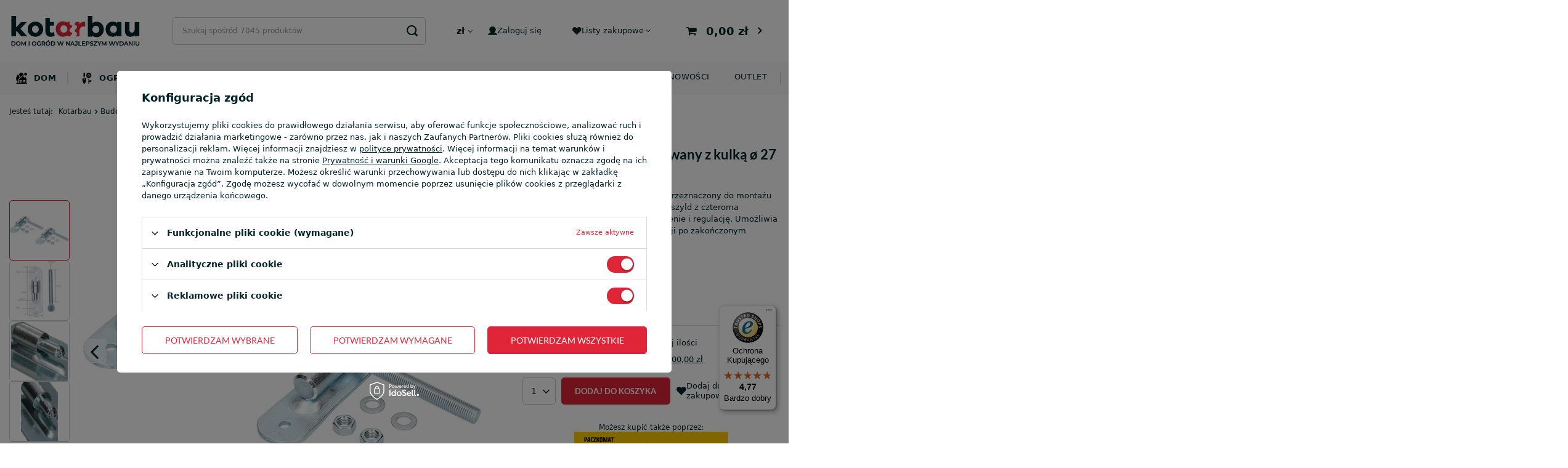

--- FILE ---
content_type: text/html; charset=utf-8
request_url: https://kotarbau.pl/product-pol-1171-zawias-bramowy-regulowany-z-kulka-o-27-m16-2-szt.html
body_size: 36774
content:
<!DOCTYPE html>
<html lang="pl" class="--freeShipping --vat --gross " ><head><link rel="preload" as="image" fetchpriority="high" href="https://static2.kotarbau.pl/hpeciai/fb199a3a1e4ada9848f28fb252dfd939/pol_pm_Zawias-bramowy-regulowany-z-kulka-o-27-m16-2-szt-1171_1.webp"><script src="https://integrations.etrusted.com/applications/widget.js/v2" async="async" defer></script><meta name="viewport" content="user-scalable=no, initial-scale = 1.0, maximum-scale = 1.0, width=device-width, viewport-fit=cover"><meta http-equiv="Content-Type" content="text/html; charset=utf-8"><meta http-equiv="X-UA-Compatible" content="IE=edge"><title>Zawias bramowy regulowany z kulką ø 27 m16 2 szt. | Kotarbau</title><meta name="keywords" content="Zawias bramowy regulowany z kulką ø 27 m16 2 szt."><meta name="description" content="Kup produkt ➤ Zawias bramowy regulowany z kulką ø 27 m16 2 szt.. Szybka dostawa. Profesjonalna obsługa. Zapraszamy!"><link rel="icon" href="/gfx/pol/favicon.ico"><meta name="theme-color" content="#E12538"><meta name="msapplication-navbutton-color" content="#E12538"><meta name="apple-mobile-web-app-status-bar-style" content="#E12538"><link rel="preload stylesheet" as="style" href="/gfx/pol/style.css.gzip?r=1764770717"><style>
							#photos_slider[data-skeleton] .photos__link:before {
								padding-top: calc(min((324/650 * 100%), 324px));
							}
							@media (min-width: 979px) {.photos__slider[data-skeleton] .photos__figure:not(.--nav):first-child .photos__link {
								max-height: 324px;
							}}
						</style><script>var app_shop={urls:{prefix:'data="/gfx/'.replace('data="', '')+'pol/',graphql:'/graphql/v1/'},vars:{meta:{viewportContent:'initial-scale = 1.0, maximum-scale = 5.0, width=device-width, viewport-fit=cover'},priceType:'gross',priceTypeVat:true,productDeliveryTimeAndAvailabilityWithBasket:false,geoipCountryCode:'US',fairShopLogo: { enabled: false, image: '/gfx/standards/safe_light.svg'},currency:{id:'PLN',symbol:'zł',country:'pl',format:'###,##0.00',beforeValue:false,space:true,decimalSeparator:',',groupingSeparator:' '},language:{id:'pol',symbol:'pl',name:'Polski'},},txt:{priceTypeText:' brutto',},fn:{},fnrun:{},files:[],graphql:{}};const getCookieByName=(name)=>{const value=`; ${document.cookie}`;const parts = value.split(`; ${name}=`);if(parts.length === 2) return parts.pop().split(';').shift();return false;};if(getCookieByName('freeeshipping_clicked')){document.documentElement.classList.remove('--freeShipping');}if(getCookieByName('rabateCode_clicked')){document.documentElement.classList.remove('--rabateCode');}function hideClosedBars(){const closedBarsArray=JSON.parse(localStorage.getItem('closedBars'))||[];if(closedBarsArray.length){const styleElement=document.createElement('style');styleElement.textContent=`${closedBarsArray.map((el)=>`#${el}`).join(',')}{display:none !important;}`;document.head.appendChild(styleElement);}}hideClosedBars();</script><meta name="robots" content="index,follow"><meta name="rating" content="general"><meta name="Author" content="KOTARBAU.PL na bazie IdoSell (www.idosell.com/shop)."><meta property="fb:admins" content="bc2a3a8f54fe99c8c0b26459203a72fb"><meta property="fb:app_id" content="319332586934000">
<!-- Begin LoginOptions html -->

<style>
#client_new_social .service_item[data-name="service_Apple"]:before, 
#cookie_login_social_more .service_item[data-name="service_Apple"]:before,
.oscop_contact .oscop_login__service[data-service="Apple"]:before {
    display: block;
    height: 2.6rem;
    content: url('/gfx/standards/apple.svg?r=1743165583');
}
.oscop_contact .oscop_login__service[data-service="Apple"]:before {
    height: auto;
    transform: scale(0.8);
}
#client_new_social .service_item[data-name="service_Apple"]:has(img.service_icon):before,
#cookie_login_social_more .service_item[data-name="service_Apple"]:has(img.service_icon):before,
.oscop_contact .oscop_login__service[data-service="Apple"]:has(img.service_icon):before {
    display: none;
}
</style>

<!-- End LoginOptions html -->

<!-- Open Graph -->
<meta property="og:type" content="website"><meta property="og:url" content="https://kotarbau.pl/product-pol-1171-zawias-bramowy-regulowany-z-kulka-o-27-m16-2-szt.html
"><meta property="og:title" content="Zawias bramowy regulowany z kulką ø 27 m16 2 szt."><meta property="og:description" content="Zawias regulowany z gwintem M16 przeznaczony do montażu bram skrzydłowych i furtek. Posiada szyld z czteroma otworami umożliwiającymi przykręcenie i regulację. Umożliwia optymalne wyregulowanie konstrukcji po zakończonym montażu."><meta property="og:site_name" content="KOTARBAU.PL"><meta property="og:locale" content="pl_PL"><meta property="og:image" content="https://kotarbau.pl/hpeciai/9e982271df763df3210e9c7af8acb2b1/pol_pl_Zawias-bramowy-regulowany-z-kulka-o-27-m16-2-szt-1171_1.webp"><meta property="og:image:width" content="650"><meta property="og:image:height" content="324"><script >
window.dataLayer = window.dataLayer || [];
window.gtag = function gtag() {
dataLayer.push(arguments);
}
gtag('consent', 'default', {
'ad_storage': 'denied',
'analytics_storage': 'denied',
'ad_personalization': 'denied',
'ad_user_data': 'denied',
'wait_for_update': 500
});

gtag('set', 'ads_data_redaction', true);
</script><script id="iaiscript_1" data-requirements="W10=" data-ga4_sel="ga4script">
window.iaiscript_1 = `<${'script'}  class='google_consent_mode_update'>
gtag('consent', 'update', {
'ad_storage': 'granted',
'analytics_storage': 'granted',
'ad_personalization': 'granted',
'ad_user_data': 'granted'
});
</${'script'}>`;
</script>
<!-- End Open Graph -->

<link rel="canonical" href="https://kotarbau.pl/product-pol-1171-zawias-bramowy-regulowany-z-kulka-o-27-m16-2-szt.html" />

                <!-- Global site tag (gtag.js) -->
                <script  async src="https://www.googletagmanager.com/gtag/js?id=AW-16498804378"></script>
                <script >
                    window.dataLayer = window.dataLayer || [];
                    window.gtag = function gtag(){dataLayer.push(arguments);}
                    gtag('js', new Date());
                    
                    gtag('config', 'AW-16498804378', {"allow_enhanced_conversions":true});
gtag('config', 'G-317728374');

                </script>
                            <!-- Google Tag Manager -->
                    <script >(function(w,d,s,l,i){w[l]=w[l]||[];w[l].push({'gtm.start':
                    new Date().getTime(),event:'gtm.js'});var f=d.getElementsByTagName(s)[0],
                    j=d.createElement(s),dl=l!='dataLayer'?'&l='+l:'';j.async=true;j.src=
                    'https://www.googletagmanager.com/gtm.js?id='+i+dl;f.parentNode.insertBefore(j,f);
                    })(window,document,'script','dataLayer','GTM-NVNQ22D');</script>
            <!-- End Google Tag Manager -->
<!-- Begin additional html or js -->


<!--6|1|5| modified: 2023-11-22 08:37:40-->
<meta name="google-site-verification" content="nvDfu7YMyKEa0qIvH2U0GK9ixvR_3yp3bugnqh_EIe4" />
<!--4|1|3| modified: 2022-09-15 08:47:00-->
<meta name="facebook-domain-verification" content="z5teleum3tu09mdd5yizw8htmjay54" />
<!--47|1|28| modified: 2025-09-15 13:47:47-->
<style>
.search_description.--bottom p, .search_description.--bottom span {
    margin: 0.5em 0;
}

.search_description.--bottom h2 {
    font-size: 1.4em;
}
@media(min-width:391px) and (max-width:420px){
.search.products .product .product__icon picture img{
width: 180px;
    height: 250px;
}
.custom_social_media_wrapper .social_media_item img{
height: 18px;
    width: 18px;
}
.footer_settings__idosell .idosell__img{
height: 40px;
 width: 200px;
}

.shopping_list_top img{
height: 15px;
 width: 15px;
}
.account_link img{
height: 15px;
 width: 15px;
}
}
@media(min-width:1000px) and (max-width:1400px){
.search.products .product .product__icon picture img{
width: 180px;
    height: 250px;
}
.custom_social_media_wrapper .social_media_item img{
height: 18px;
    width: 18px;
}
.footer_settings__idosell .idosell__img{
height: 40px;
 width: 200px;
}

.shopping_list_top img{
height: 15px;
 width: 15px;
}
.account_link img{
height: 15px;
 width: 15px;
}
}

.search_categoriesdescription_next:not(.expanded)>*{
display:block !important;
}

a.show_description.pt-3{
display:none !important;
}
</style>
<!--61|1|32-->
<script type="application/ld+json">
{
  "@context": "https://schema.org",
  "@type": "Organization",
  "name": "Kotarbau",
  "url": "https://kotarbau.pl/",
  "logo": "https://kotarbau.pl/data/gfx/mask/pol/logo_1_big.jpg",
  "sameAs": [
    "https://www.instagram.com/kotarbau/",
    "https://www.facebook.com/kotarbaupolska",
    "https://www.tiktok.com/@Kotarbau",
    "https://www.youtube.com/@Kotarbau"
  ]
}
</script>
<!--62|1|28| modified: 2024-12-30 11:29:10-->
<style>
.box_grid{
 display: grid;
    grid-template-columns: 1fr 1fr 1fr 1fr 1fr 1fr;
    gap: 10px;
}
.box_grid p{
  min-width: 160px;
    background: #fff;
    position: relative;
    justify-content: center;
}
.box_grid img{
     height: 220px;
    object-fit: fill;
width: 100%;
}
.box_grid a.headline{
  font-size: 2.5rem;
    position: absolute;
    top: 20%;
    left: 50%;
    transform: translateX(-50%);
    color: #fff;
background: rgba(0,0,0,0.5);
padding: 10px 12px;
}
.box_grid a.see_more{
  position: absolute;
    top: 55%;
    left: 50%;
    transform: translateX(-50%);
    width: auto;
}
@media (max-width: 1400px){
.box_grid{
overflow: scroll;
}
}
</style>
<!--69|1|28| modified: 2025-04-02 14:16:23-->
<style>
        #schemafaq h3 {margin: 0 !important;}
        #schemafaq p {margin:0 !important;padding:10px 0;}
        #schemafaq label {margin:0 !important;}
        #schemafaq {max-width: 100%;width: 100%;margin: 0 auto;clear: both;padding: 0;margin-top:40px;}
        #schemafaq input {position: absolute;opacity: 0;z-index: -1}
        #schemafaq .tabs {border-radius: 0px;overflow: hidden;border: 0; display: block !important;}
        #schemafaq .tab {width: 100%;color: white;overflow: hidden}
        #schemafaq .tab-label {display: -webkit-box;display: flex;-webkit-box-pack: justify;justify-content: space-between;padding: 1em;background: #f9f9f9;font-weight: bold;cursor: pointer;color: #111;transition: all .3s;border-top: 1px solid #eee; font-size: 16px;}
        #schemafaq .tab:first-child .tab-label {border-top: none}
        #schemafaq .tab-label:hover {background: #eee}
        #schemafaq .tab-label::after {content: "\276F";width: 1em;height: 1em;text-align: center;-webkit-transition: all .3s;transition: all .3s;display: flex;justify-content: center;align-items: center;-webkit-transform: rotateZ(90deg);transform: rotateZ(90deg)}
        #schemafaq .tab-content {max-height: 0;padding: 0 1em;color: #111;background: white;-webkit-transition: all .3s;transition: all .3s}
        #schemafaq .tab-close {display: -webkit-box;display: flex;-webkit-box-pack: end;justify-content: flex-end;padding: 1em;font-size: 0.75em;background: #29abe2;cursor: pointer}
        #schemafaq .tab-close:hover {background: #29abe2}
        #schemafaq input:checked+.tab-label,#schemafaq input:checked+h3>.tab-label {background: #eee;color: #111}
        #schemafaq input:checked+.tab-label::after,#schemafaq input:checked+h3>.tab-label::after {-webkit-transform: rotateZ(180deg);transform: rotateZ(180deg)}
        #schemafaq input:checked~.tab-content {max-height: 100vh;padding: 1em}
      </style>
<!--70|1|28| modified: 2025-08-25 14:32:06-->
<style>
.blog__featured-snippet {
	border: 1px solid #e12538;
	padding: 10px;
	background-color: #f8f8f8;
}
.blog__featured-snippet p {
	margin: 0 !important;
}

.comment-box {
    display: flex;
    border: 1px solid #e12538;
    border-collapse: collapse;
    padding: 10px;
    margin: 10px 0;
    background-color: #f8f8f8;
}

.comment-box-text {
    flex: 1;
    font-size: 14px;
    line-height: 1.4;
    border-left: 2px solid #333;
    padding: 15px 0;
    padding-left: 10px;
}

.comment-box-text p {
    margin: 0 0 5px !important;
}
</style>
<!--71|1|38-->
<script>
document.addEventListener("DOMContentLoaded", function() {
    const blogSub = document.querySelector(".blog-item_page #content #blog-item .blog-item_sub");
    
    if (blogSub) {
        const authorBox = document.createElement("div");
        authorBox.className = "author__container";
        authorBox.innerHTML = `
            <div class="author__container--left">
                <img src="https://kotarbau.pl/data/gfx/mask/pol/logo_1_big.jpg" alt="Kotarbau Logo">
            </div>
            <div class="author__container--right">
                <p><strong>O autorze: Zespół redakcyjny Kotarbau</strong></p>
                <p>Treści tworzone przez zespół redakcyjny firmy Kotarbau powstają z myślą o osobach, które cenią praktyczne porady i sprawdzone rozwiązania do domu i ogrodu. Naszym celem jest dzielenie się wiedzą, która pomaga w codziennych obowiązkach oraz wyborze solidnych produktów do majsterkowania i aranżacji przestrzeni. Inspirujemy, doradzamy i wspieramy – zawsze z dbałością o jakość i użyteczność publikowanych materiałów.</p>
            </div>
        `;
        blogSub.appendChild(authorBox);
    }
});
</script>
<!--72|1|38| modified: 2025-04-28 08:24:52-->
<style>
.blog-item_page #content #blog-item .blog-item_sub .author__container {
    display: flex;
    flex-wrap: wrap;
    align-items: center;
    padding: 1em;
    border: 1px solid #000;
    gap: 20px;
}

.blog-item_page #content #blog-item .blog-item_sub .author__container .author__container--left {
    flex: 0 0 200px;
}

.blog-item_page #content #blog-item .blog-item_sub .author__container .author__container--right {
    flex: 1;
text-align: justify;
}

.blog-item_page #content #blog-item .blog-item_sub .author__container .author__container--right p{
margin: 0 0.5em;
}

@media (max-width: 767px) {
    .blog-item_page #content #blog-item .blog-item_sub .author__container {
        flex-direction: column;
        align-items: flex-start;
    }
}

@media (max-width: 767px) {
    .blog-item_page #content #blog-item .blog-item_sub .author__container .author__container--left, .blog-item_page #content #blog-item .blog-item_sub .author__container .author__container--right {
        flex: 1 1 100%;
        padding-left: 0;
    }
}
</style>
<!--73|1|39| modified: 2025-11-28 08:25:35-->
<script>app_shop.vars.menucategories = {
  produkty: {
    // dom
    1344: [3717, 7920, 9625],
    // ogród
    1186: [9459, 11577, 9447],
    // budowa
    1241: [10090, 10718, 8016],
    // produkty sezonowe
    1066: [9624, 9285, 7891]
  },

  etykiety: {
    bestseller: [1187, 1365, 1500, 1323],
    nowosc: [1264, 1231, 1381],
    promocje: [1208]
  },
}</script>
<!--80|1|44| modified: 2025-09-01 13:14:48-->
<style>
.iai_cookie__box p {
    line-height: 1.5;
}
#main_opinions{
    display: none;
}
</style>

<!-- End additional html or js -->
<script>(function(w,d,s,i,dl){w._ceneo = w._ceneo || function () {
w._ceneo.e = w._ceneo.e || []; w._ceneo.e.push(arguments); };
w._ceneo.e = w._ceneo.e || [];dl=dl===undefined?"dataLayer":dl;
const f = d.getElementsByTagName(s)[0], j = d.createElement(s); j.defer = true;
j.src = "https://ssl.ceneo.pl/ct/v5/script.js?accountGuid=" + i + "&t=" +
Date.now() + (dl ? "&dl=" + dl : ""); f.parentNode.insertBefore(j, f);
})(window, document, "script", "ad21cfa6-d041-4226-aca7-36841d8d6b77");</script>
                <script>
                if (window.ApplePaySession && window.ApplePaySession.canMakePayments()) {
                    var applePayAvailabilityExpires = new Date();
                    applePayAvailabilityExpires.setTime(applePayAvailabilityExpires.getTime() + 2592000000); //30 days
                    document.cookie = 'applePayAvailability=yes; expires=' + applePayAvailabilityExpires.toUTCString() + '; path=/;secure;'
                    var scriptAppleJs = document.createElement('script');
                    scriptAppleJs.src = "/ajax/js/apple.js?v=3";
                    if (document.readyState === "interactive" || document.readyState === "complete") {
                          document.body.append(scriptAppleJs);
                    } else {
                        document.addEventListener("DOMContentLoaded", () => {
                            document.body.append(scriptAppleJs);
                        });  
                    }
                } else {
                    document.cookie = 'applePayAvailability=no; path=/;secure;'
                }
                </script>
                                <script>
                var listenerFn = function(event) {
                    if (event.origin !== "https://payment.idosell.com")
                        return;
                    
                    var isString = (typeof event.data === 'string' || event.data instanceof String);
                    if (!isString) return;
                    try {
                        var eventData = JSON.parse(event.data);
                    } catch (e) {
                        return;
                    }
                    if (!eventData) { return; }                                            
                    if (eventData.isError) { return; }
                    if (eventData.action != 'isReadyToPay') {return; }
                    
                    if (eventData.result.result && eventData.result.paymentMethodPresent) {
                        var googlePayAvailabilityExpires = new Date();
                        googlePayAvailabilityExpires.setTime(googlePayAvailabilityExpires.getTime() + 2592000000); //30 days
                        document.cookie = 'googlePayAvailability=yes; expires=' + googlePayAvailabilityExpires.toUTCString() + '; path=/;secure;'
                    } else {
                        document.cookie = 'googlePayAvailability=no; path=/;secure;'
                    }                                            
                }     
                if (!window.isAdded)
                {                                        
                    if (window.oldListener != null) {
                         window.removeEventListener('message', window.oldListener);
                    }                        
                    window.addEventListener('message', listenerFn);
                    window.oldListener = listenerFn;                                      
                       
                    const iframe = document.createElement('iframe');
                    iframe.src = "https://payment.idosell.com/assets/html/checkGooglePayAvailability.html?origin=https%3A%2F%2Fkotarbau.pl";
                    iframe.style.display = 'none';                                            

                    if (document.readyState === "interactive" || document.readyState === "complete") {
                          if (!window.isAdded) {
                              window.isAdded = true;
                              document.body.append(iframe);
                          }
                    } else {
                        document.addEventListener("DOMContentLoaded", () => {
                            if (!window.isAdded) {
                              window.isAdded = true;
                              document.body.append(iframe);
                          }
                        });  
                    }  
                }
                </script>
                <script>let paypalDate = new Date();
                    paypalDate.setTime(paypalDate.getTime() + 86400000);
                    document.cookie = 'payPalAvailability_PLN=-1; expires=' + paypalDate.getTime() + '; path=/; secure';
                </script><script src="/data/gzipFile/expressCheckout.js.gz"></script><script src="/inPost/inpostPayNew.js"></script></head><body><div id="container" class="projector_page container max-width-1200"><header class=" commercial_banner"><script class="ajaxLoad">app_shop.vars.vat_registered="true";app_shop.vars.currency_format="###,##0.00";app_shop.vars.currency_before_value=false;app_shop.vars.currency_space=true;app_shop.vars.symbol="zł";app_shop.vars.id="PLN";app_shop.vars.baseurl="http://kotarbau.pl/";app_shop.vars.sslurl="https://kotarbau.pl/";app_shop.vars.curr_url="%2Fproduct-pol-1171-zawias-bramowy-regulowany-z-kulka-o-27-m16-2-szt.html";var currency_decimal_separator=',';var currency_grouping_separator=' ';app_shop.vars.blacklist_extension=["exe","com","swf","js","php"];app_shop.vars.blacklist_mime=["application/javascript","application/octet-stream","message/http","text/javascript","application/x-deb","application/x-javascript","application/x-shockwave-flash","application/x-msdownload"];app_shop.urls.contact="/contact-pol.html";</script><div id="viewType" style="display:none"></div><div id="logo" class="d-flex align-items-center" data-bg="/data/gfx/mask/pol/top_1_big.png"><a href="https://kotarbau.pl/" target="_self"><picture><source media="(min-width:979px)" srcset="/data/gfx/mask/pol/logo_1_big.jpg" widthset="361" heightset="131"></source><source media="(min-width:757px)" srcset="/data/gfx/mask/pol/1210850937.jpg" widthset="361" heightset="131"></source><img src="/data/gfx/mask/pol/logo_1_small.jpg" alt="Sklep z narzędziami budowlanymi - Kotarbau" width="361" height="131"></picture></a></div><form action="https://kotarbau.pl/search.php" method="get" id="menu_search" class="menu_search"><a href="#showSearchForm" class="menu_search__mobile"></a><div class="menu_search__block"><div class="menu_search__item --input"><input class="menu_search__input" type="text" name="text" autocomplete="off" placeholder="Szukaj spośród 7045 produktów" aria-label="Wpisz czego szukasz"><button class="menu_search__submit" type="submit" aria-label="Szukaj"></button></div><div class="menu_search__item --results search_result"></div></div></form><div id="menu_settings" class="align-items-center justify-content-center justify-content-lg-end"><div class="open_trigger"><span class="d-none d-md-inline-block flag_txt">zł</span><div class="menu_settings_wrapper d-md-none"><div class="menu_settings_inline"><div class="menu_settings_header">
								Język i waluta: 
							</div><div class="menu_settings_content"><span class="menu_settings_flag flag flag_pol"></span><strong class="menu_settings_value"><span class="menu_settings_language">pl</span><span> | </span><span class="menu_settings_currency">zł</span></strong></div></div><div class="menu_settings_inline"><div class="menu_settings_header">
								Dostawa do: 
							</div><div class="menu_settings_content"><strong class="menu_settings_value">Polska</strong></div></div></div><i class="icon-angle-down d-none d-md-inline-block"></i></div><form action="https://kotarbau.pl/settings.php" method="post"><ul><li><div class="form-group"><label for="menu_settings_curr">Waluta</label><div class="select-after"><select class="form-control" name="curr" id="menu_settings_curr"><option value="PLN" selected>zł</option><option value="EUR">€ (1 zł = 0.2365€)
															</option></select></div></div></li><li class="buttons"><button class="btn --solid --large" type="submit">
								Zastosuj zmiany
							</button></li></ul></form><div id="menu_additional"><a class="account_link" rel="nofollow" href="https://kotarbau.pl/login.php"><img src="/gfx/custom/user.svg?r=1764770671" alt="">Zaloguj się</a><div class="shopping_list_top" data-empty="true"><a href="https://kotarbau.pl/pl/shoppinglist/" rel="nofollow" class="wishlist_link slt_link --empty"><img src="/gfx/custom/hearth.svg?r=1764770671" alt="">Listy zakupowe</a><div class="slt_lists"><ul class="slt_lists__nav"><li class="slt_lists__nav_item" data-list_skeleton="true" data-list_id="true" data-shared="true"><a class="slt_lists__nav_link" data-list_href="true"><span class="slt_lists__nav_name" data-list_name="true"></span><span class="slt_lists__count" data-list_count="true">0</span></a></li><li class="slt_lists__nav_item --empty"><a class="slt_lists__nav_link --empty" rel="nofollow" href="https://kotarbau.pl/pl/shoppinglist/"><span class="slt_lists__nav_name" data-list_name="true">Lista zakupowa</span><span class="slt_lists__count" data-list_count="true">0</span></a></li></ul></div></div></div></div><div class="shopping_list_top_mobile" data-empty="false"><a href="https://kotarbau.pl/pl/shoppinglist/" class="sltm_link --empty"><img src="/gfx/custom/hearth.svg?r=1764770671" alt=""></a></div><div id="menu_basket" class="topBasket --skeleton"><a class="topBasket__sub" rel="nofollow" href="/basketedit.php"><span class="badge badge-info"></span><strong class="topBasket__price">0,00 zł</strong></a><div class="topBasket__details --products" style="display: none;"><div class="topBasket__block --products"></div></div><div class="topBasket__details --shipping" style="display: none;"><span class="topBasket__name">Koszt dostawy od</span><span id="shipppingCost"></span><div class="free_shipping"><span>Do <strong>darmowej dostawy</strong></span><span>brakuje: <span class="free_shipping_value">200,00 zł</span></span></div></div><script>
						app_shop.vars.cache_html = true;
					</script></div><nav id="menu_categories" class="wide"><button type="button" class="navbar-toggler"><i class="icon-reorder"></i></button><div class="navbar-collapse" id="menu_navbar"><ul class="navbar-nav mx-md-n2"><li class="nav-item" data-ni="1344"><a  href="/dom" target="_self" title="Dom" class="nav-link noevent nav-gfx" ><img alt="Dom" title="Dom" src="/data/gfx/pol/navigation/1_1_i_1344.svg"><span class="gfx_lvl_1">Dom</span></a><ul class="navbar-subnav"><div class="navbar-subnav-sub scrollbar"><li class="nav-item" data-ni="1345"><a class="nav-link nav-gfx" href="/akcesoria-do-sprzatania" target="_self"><div class="navbar-item-labels"><div class="--promo-label navbar-item-label">Promocje</div><div class="--new-label navbar-item-label">Nowość!</div><div class="--bestseller-label navbar-item-label">Bestseller</div></div><img class="gfx_lvl_2" alt="Akcesoria do sprzątania" title="Akcesoria do sprzątania" src="/data/gfx/pol/navigation/1_1_i_1345.png"><span class="gfx_lvl_2">Akcesoria do sprzątania</span></a><ul class="navbar-subsubnav"><div class="navbar-subsubnav-sub scrollbar"><li class="nav-item"><a class="nav-link" href="/gumy-i-sciagaczki-do-wody" target="_self">Gumy i ściągaczki do wody</a></li><li class="nav-item"><a class="nav-link" href="/scierki" target="_self">Ścierki</a></li><li class="nav-item"><a class="nav-link" href="/gabki" target="_self">Gąbki</a></li><li class="nav-item"><a class="nav-link" href="/szczotki-do-mycia-podlog" target="_self">Szczotki do mycia podłóg</a></li><li class="nav-item"><a class="nav-link" href="/miotly" target="_self">Miotły</a><ul class="navbar-subsubnav navbar-subsubsubnav"><ul class="navbar-subsubnav-sub navbar-subsubsubnav-sub scrollbar"><li class="nav-item"><a class="nav-link" href="/szczotki-drewniane" target="_self">Szczotki drewniane</a></li></ul></ul></li><li class="nav-item"><a class="nav-link" href="/smietniczki" target="_self">Śmietniczki</a></li><li class="nav-item"><a class="nav-link" href="/wiadra" target="_self">Wiadra</a></li><li class="nav-item"><a class="nav-link" href="/kosze-na-smieci" target="_self">Kosze na śmieci</a></li><li class="nav-item"><a class="nav-link" href="/worki-na-smieci" target="_self">Worki na śmieci</a><ul class="navbar-subsubnav navbar-subsubsubnav"><ul class="navbar-subsubnav-sub navbar-subsubsubnav-sub scrollbar"><li class="nav-item"><a class="nav-link" href="/worki-budowlane-na-smieci" target="_self">Worki budowlane na śmieci</a></li></ul></ul></li><li class="nav-item"><a class="nav-link" href="/pozostale-artykuly-do-sprzatania" target="_self">Pozostałe artykuły do sprzątania</a></li></div></ul></li><li class="nav-item" data-ni="1365"><a class="nav-link nav-gfx" href="/kuchnia" target="_self"><div class="navbar-item-labels"><div class="--promo-label navbar-item-label">Promocje</div><div class="--new-label navbar-item-label">Nowość!</div><div class="--bestseller-label navbar-item-label">Bestseller</div></div><img class="gfx_lvl_2" alt="Kuchnia" title="Kuchnia" src="/data/gfx/pol/navigation/1_1_i_1365.png"><span class="gfx_lvl_2">Kuchnia</span></a><ul class="navbar-subsubnav"><div class="navbar-subsubnav-sub scrollbar"><li class="nav-item"><a class="nav-link" href="/przetwory" target="_self">Przetwory</a><ul class="navbar-subsubnav navbar-subsubsubnav"><ul class="navbar-subsubnav-sub navbar-subsubsubnav-sub scrollbar"><li class="nav-item"><a class="nav-link" href="/butelki-na-soki" target="_self">Butelki na soki</a></li><li class="nav-item"><a class="nav-link" href="/butelki-szklane" target="_self">Butelki szklane</a></li><li class="nav-item"><a class="nav-link" href="/garnki-kamionkowe" target="_self">Garnki kamionkowe</a></li><li class="nav-item"><a class="nav-link" href="/garnki-do-kiszenia-kapusty" target="_self">Garnki do kiszenia kapusty</a></li><li class="nav-item"><a class="nav-link" href="/sloiki-do-kiszenia-ogorkow" target="_self">Słoiki do kiszenia ogórków</a></li><li class="nav-item"><a class="nav-link" href="/beczki-plastikowe" target="_self">Beczki plastikowe</a></li><li class="nav-item"><a class="nav-link" href="/beczki-na-kapuste" target="_self">Beczki na kapustę</a></li><li class="nav-item"><a class="nav-link" href="/dociski-do-sloikow" target="_self">Dociski do słoików</a></li></ul></ul></li><li class="nav-item"><a class="nav-link" href="/organizacja-kuchni.html" target="_self">Organizacja kuchni</a><ul class="navbar-subsubnav navbar-subsubsubnav"><ul class="navbar-subsubnav-sub navbar-subsubsubnav-sub scrollbar"><li class="nav-item"><a class="nav-link" href="/pojemniki-na-zywnosc" target="_self">Pojemniki na żywność</a></li><li class="nav-item"><a class="nav-link" href="/przyborniki-do-kuchni" target="_self">Przyborniki do kuchni</a></li></ul></ul></li><li class="nav-item"><a class="nav-link" href="/zastawa-stolowa" target="_self">Zastawa stołowa</a></li><li class="nav-item"><a class="nav-link" href="/przybory-kuchenne" target="_self">Przybory kuchenne</a></li><li class="nav-item"><a class="nav-link" href="/lunch-boxy" target="_self">Lunch boxy</a></li><li class="nav-item"><a class="nav-link" href="/pojemniki-do-przechowywania" target="_self">Pojemniki do przechowywania</a></li></div></ul></li><li class="nav-item" data-ni="1371"><a class="nav-link nav-gfx" href="/lazienka" target="_self"><div class="navbar-item-labels"><div class="--promo-label navbar-item-label">Promocje</div><div class="--new-label navbar-item-label">Nowość!</div><div class="--bestseller-label navbar-item-label">Bestseller</div></div><img class="gfx_lvl_2" alt="Łazienka" title="Łazienka" src="/data/gfx/pol/navigation/1_1_i_1371.png"><span class="gfx_lvl_2">Łazienka</span></a><ul class="navbar-subsubnav"><div class="navbar-subsubnav-sub scrollbar"><li class="nav-item"><a class="nav-link" href="/akcesoria-prysznicowe" target="_self">Akcesoria prysznicowe</a><ul class="navbar-subsubnav navbar-subsubsubnav"><ul class="navbar-subsubnav-sub navbar-subsubsubnav-sub scrollbar"><li class="nav-item"><a class="nav-link" href="/sluchawki-prysznicowe" target="_self">Słuchawki prysznicowe</a></li><li class="nav-item"><a class="nav-link" href="/weze-prysznicowe" target="_self">Węże prysznicowe</a></li><li class="nav-item"><a class="nav-link" href="/uchwyty-na-sluchawki-prysznicowe" target="_self">Uchwyty na słuchawki prysznicowe</a></li></ul></ul></li><li class="nav-item"><a class="nav-link" href="/wieszaki-na-reczniki" target="_self">Wieszaki na ręczniki</a></li><li class="nav-item"><a class="nav-link" href="/zestawy-lazienkowe" target="_self">Zestawy łazienkowe</a></li><li class="nav-item"><a class="nav-link" href="/koszyki-do-lazienki" target="_self">Koszyki do łazienki</a></li><li class="nav-item"><a class="nav-link" href="/pojemniki-do-lazienki" target="_self">Pojemniki do łazienki</a></li><li class="nav-item"><a class="nav-link" href="/spinacze-na-pranie" target="_self">Spinacze na pranie</a></li><li class="nav-item"><a class="nav-link" href="/pozostale-akcesoria-do-lazienki" target="_self">Pozostałe akcesoria do łazienki</a></li></div></ul></li><li class="nav-item" data-ni="1381"><a class="nav-link nav-gfx" href="/wyposazenie-domowe" target="_self"><div class="navbar-item-labels"><div class="--promo-label navbar-item-label">Promocje</div><div class="--new-label navbar-item-label">Nowość!</div><div class="--bestseller-label navbar-item-label">Bestseller</div></div><img class="gfx_lvl_2" alt="Wyposażenie domowe" title="Wyposażenie domowe" src="/data/gfx/pol/navigation/1_1_i_1381.png"><span class="gfx_lvl_2">Wyposażenie domowe</span></a><ul class="navbar-subsubnav"><div class="navbar-subsubnav-sub scrollbar"><li class="nav-item"><a class="nav-link" href="/dekoracje" target="_self">Dekoracje</a><ul class="navbar-subsubnav navbar-subsubsubnav"><ul class="navbar-subsubnav-sub navbar-subsubsubnav-sub scrollbar"><li class="nav-item"><a class="nav-link" href="/stojaki-na-butelki" target="_self">Stojaki na butelki</a></li><li class="nav-item"><a class="nav-link" href="/gazetowniki" target="_self">Gazetowniki</a></li><li class="nav-item"><a class="nav-link" href="/figurki" target="_self">Figurki</a></li><li class="nav-item"><a class="nav-link" href="/drewniane-swieczniki" target="_self">Drewniane świeczniki</a></li><li class="nav-item"><a class="nav-link" href="/lampiony-swieczniki" target="_self">Lampiony</a></li><li class="nav-item"><a class="nav-link" href="/pozostale-dekoracje" target="_self">Pozostałe dekoracje</a></li></ul></ul></li><li class="nav-item"><a class="nav-link" href="/ozdoby" target="_self">Ozdoby</a><ul class="navbar-subsubnav navbar-subsubsubnav"><ul class="navbar-subsubnav-sub navbar-subsubsubnav-sub scrollbar"><li class="nav-item"><a class="nav-link" href="/ozdoby-swiateczne" target="_self">Ozdoby świąteczne</a></li></ul></ul></li><li class="nav-item"><a class="nav-link" href="/dyfuzory-zapachowe" target="_self">Dyfuzory zapachowe</a></li><li class="nav-item"><a class="nav-link" href="/dyfuzory-powietrza" target="_self">Dyfuzory powietrza</a></li><li class="nav-item"><a class="nav-link" href="/swieczki" target="_self">Świeczki</a><ul class="navbar-subsubnav navbar-subsubsubnav"><ul class="navbar-subsubnav-sub navbar-subsubsubnav-sub scrollbar"><li class="nav-item"><a class="nav-link" href="/malutkie-swieczki" target="_self">Malutkie świeczki</a></li><li class="nav-item"><a class="nav-link" href="/swieczki-zapachowe" target="_self">Świeczki zapachowe</a></li><li class="nav-item"><a class="nav-link" href="/swieczki-bezzapachowe" target="_self">Świeczki bezzapachowe</a></li></ul></ul></li><li class="nav-item"><a class="nav-link" href="/sanki" target="_self">Sanki</a><ul class="navbar-subsubnav navbar-subsubsubnav"><ul class="navbar-subsubnav-sub navbar-subsubsubnav-sub scrollbar"><li class="nav-item"><a class="nav-link" href="/plastikowe-sanki" target="_self">Plastikowe sanki</a></li></ul></ul></li><li class="nav-item"><a class="nav-link" href="/slizgi" target="_self">Ślizgi</a></li><li class="nav-item"><a class="nav-link" href="/koszyki-wiklinowe" target="_self">Koszyki wiklinowe</a></li><li class="nav-item"><a class="nav-link" href="/nawilzacze-powietrza" target="_self">Nawilżacze powietrza</a></li><li class="nav-item"><a class="nav-link" href="/zabki-do-karniszy" target="_self">Żabki do karniszy</a></li><li class="nav-item"><a class="nav-link" href="/uchwyty-do-lustra" target="_self">Uchwyty do lustra</a></li><li class="nav-item"><a class="nav-link" href="/uchwyty-do-obrazow" target="_self">Uchwyty do obrazów</a></li><li class="nav-item"><a class="nav-link" href="/stoliki-kawowe" target="_self">Stoliki kawowe</a></li><li class="nav-item"><a class="nav-link" href="/wycieraczki" target="_self">Wycieraczki</a><ul class="navbar-subsubnav navbar-subsubsubnav"><ul class="navbar-subsubnav-sub navbar-subsubsubnav-sub scrollbar"><li class="nav-item"><a class="nav-link" href="/wycieraczki-metalowe" target="_self">Wycieraczki metalowe</a></li><li class="nav-item"><a class="nav-link" href="/wycieraczki-wejsciowe" target="_self">Wycieraczki wejściowe</a></li></ul></ul></li><li class="nav-item"><a class="nav-link" href="/wieszaki-do-ubran" target="_self">Wieszaki do ubrań</a></li><li class="nav-item"><a class="nav-link" href="/stojaki-na-parasole" target="_self">Stojaki na parasole</a></li><li class="nav-item"><a class="nav-link" href="/galki-meblowe" target="_self">Gałki meblowe</a></li><li class="nav-item"><a class="nav-link" href="/kolka-do-mebli" target="_self">Kółka do mebli</a></li><li class="nav-item"><a class="nav-link" href="/kolka-do-szafek" target="_self">Kółka do szafek</a></li><li class="nav-item"><a class="nav-link" href="/kolka-obrotowe" target="_self">Kółka obrotowe</a></li><li class="nav-item"><a class="nav-link" href="/silowniki-meblowe" target="_self">Siłowniki meblowe</a></li><li class="nav-item"><a class="nav-link" href="/skrzynki-drewniane" target="_self">Skrzynki drewniane</a></li><li class="nav-item"><a class="nav-link" href="/skrzynki-pocztowe" target="_self">Skrzynki pocztowe</a></li><li class="nav-item"><a class="nav-link" href="/skrzynki-przelotowe" target="_self">Skrzynki przelotowe</a></li><li class="nav-item"><a class="nav-link" href="/skrytki-na-klucze" target="_self">Skrytki na klucze</a></li><li class="nav-item"><a class="nav-link" href="/wieszaki-scienne" target="_self">Wieszaki ścienne</a></li></div></ul></li><li class="nav-item" data-ni="1403"><a class="nav-link nav-gfx" href="/przybory-biurowe" target="_self"><div class="navbar-item-labels"><div class="--promo-label navbar-item-label">Promocje</div><div class="--new-label navbar-item-label">Nowość!</div><div class="--bestseller-label navbar-item-label">Bestseller</div></div><img class="gfx_lvl_2" alt="Przybory biurowe" title="Przybory biurowe" src="/data/gfx/pol/navigation/1_1_i_1403.png"><span class="gfx_lvl_2">Przybory biurowe</span></a><ul class="navbar-subsubnav"><div class="navbar-subsubnav-sub scrollbar"><li class="nav-item"><a class="nav-link" href="/markery" target="_self">Markery</a><ul class="navbar-subsubnav navbar-subsubsubnav"><ul class="navbar-subsubnav-sub navbar-subsubsubnav-sub scrollbar"><li class="nav-item"><a class="nav-link" href="/markery-permanentne" target="_self">Markery permanentne</a></li></ul></ul></li><li class="nav-item"><a class="nav-link" href="/akcesoria-do-kluczy" target="_self">Akcesoria do kluczy</a></li><li class="nav-item"><a class="nav-link" href="/nakladki-na-klucze" target="_self">Nakładki na klucze</a></li><li class="nav-item"><a class="nav-link" href="/pudelka" target="_self">Pudełka</a></li><li class="nav-item"><a class="nav-link" href="/skrzynki" target="_self">Skrzynki</a></li><li class="nav-item"><a class="nav-link" href="/akcesoria-pakowe" target="_self">Akcesoria pakowe</a></li><li class="nav-item"><a class="nav-link" href="/sejfy" target="_self">Sejfy</a></li><li class="nav-item"><a class="nav-link" href="/kasetki" target="_self">Kasetki</a></li></div></ul></li><li class="nav-item" data-ni="1355"><a class="nav-link nav-gfx" href="/pozostale-artykuly-wyposazenia-domowego" target="_self"><div class="navbar-item-labels"><div class="--promo-label navbar-item-label">Promocje</div><div class="--new-label navbar-item-label">Nowość!</div><div class="--bestseller-label navbar-item-label">Bestseller</div></div><img class="gfx_lvl_2" alt="Pozostałe artykuły wyposażenia domowego" title="Pozostałe artykuły wyposażenia domowego" src="/data/gfx/pol/navigation/1_1_i_1355.png"><span class="gfx_lvl_2">Pozostałe artykuły wyposażenia domowego</span></a><ul class="navbar-subsubnav"><div class="navbar-subsubnav-sub scrollbar"><li class="nav-item"><a class="nav-link" href="/miski-ocynkowane" target="_self">Miski ocynkowane</a></li></div></ul></li></div></ul><div class="navbar-banner"><a href="https://kotarbau.pl/dom" target="_self"><img src="/data/gfx/pol/navigation/1_1_i_1946.jpg" alt="Dom banner"></a></div><div class="navbar-hotspot" data-ni="1344"></div></li><li class="nav-item" data-ni="1186"><a  href="/ogrod" target="_self" title="Ogród" class="nav-link noevent nav-gfx" ><img alt="Ogród" title="Ogród" src="/data/gfx/pol/navigation/1_1_i_1186.svg"><span class="gfx_lvl_1">Ogród</span></a><ul class="navbar-subnav"><div class="navbar-subnav-sub scrollbar"><li class="nav-item" data-ni="1356"><a class="nav-link nav-gfx" href="/pol_m_Ogrod_Doniczki-1356.html" target="_self"><div class="navbar-item-labels"><div class="--promo-label navbar-item-label">Promocje</div><div class="--new-label navbar-item-label">Nowość!</div><div class="--bestseller-label navbar-item-label">Bestseller</div></div><img class="gfx_lvl_2" alt="Doniczki" title="Doniczki" src="/data/gfx/pol/navigation/1_1_i_1356.png"><span class="gfx_lvl_2">Doniczki</span></a><ul class="navbar-subsubnav"><div class="navbar-subsubnav-sub scrollbar"><li class="nav-item"><a class="nav-link" href="/doniczki" target="_self">Doniczki</a><ul class="navbar-subsubnav navbar-subsubsubnav"><ul class="navbar-subsubnav-sub navbar-subsubsubnav-sub scrollbar"><li class="nav-item"><a class="nav-link" href="/doniczki-betonowe" target="_self">Doniczki betonowe</a></li><li class="nav-item"><a class="nav-link" href="/doniczki-ekologiczne" target="_self">Doniczki ekologiczne</a></li><li class="nav-item"><a class="nav-link" href="/doniczki-plastikowe" target="_self">Doniczki plastikowe</a></li><li class="nav-item"><a class="nav-link" href="/doniczki-wiszace" target="_self">Doniczki wiszące</a></li><li class="nav-item"><a class="nav-link" href="/doniczki-balkonowe" target="_self">Doniczki balkonowe</a></li><li class="nav-item"><a class="nav-link" href="/doniczki-ceramiczne" target="_self">Doniczki ceramiczne</a></li><li class="nav-item"><a class="nav-link" href="/doniczki-do-zawieszenia" target="_self">Doniczki do zawieszenia</a></li><li class="nav-item"><a class="nav-link" href="/doniczki-drewniane" target="_self">Doniczki drewniane</a></li><li class="nav-item"><a class="nav-link" href="/doniczki-koszyki" target="_self">Doniczki koszyki</a></li><li class="nav-item"><a class="nav-link" href="/doniczki-na-kwiaty" target="_self">Doniczki na kwiaty</a></li><li class="nav-item"><a class="nav-link" href="/doniczki-na-kwiaty-duze" target="_self">Doniczki na kwiaty duże</a></li><li class="nav-item"><a class="nav-link" href="/doniczki-na-ziola" target="_self">Doniczki na zioła</a></li><li class="nav-item"><a class="nav-link" href="/doniczki-ogrodowe" target="_self">Doniczki ogrodowe</a></li><li class="nav-item"><a class="nav-link" href="/doniczki-produkcyjne" target="_self">Doniczki produkcyjne</a></li><li class="nav-item"><a class="nav-link" href="/doniczki-wiszace-przyscienne" target="_self">Doniczki wiszące przyścienne</a></li><li class="nav-item"><a class="nav-link" href="/doniczki-do-kwiatow-domowych" target="_self">Doniczki do kwiatów domowych</a></li></ul></ul></li><li class="nav-item"><a class="nav-link" href="/donice" target="_self">Donice</a><ul class="navbar-subsubnav navbar-subsubsubnav"><ul class="navbar-subsubnav-sub navbar-subsubsubnav-sub scrollbar"><li class="nav-item"><a class="nav-link" href="/donice-ceramiczne" target="_self">Donice ceramiczne</a></li><li class="nav-item"><a class="nav-link" href="/donice-drewniane" target="_self">Donice drewniane</a></li><li class="nav-item"><a class="nav-link" href="/donice-kaskadowe" target="_self">Donice kaskadowe</a></li><li class="nav-item"><a class="nav-link" href="/donice-na-cmentarz" target="_self">Donice na cmentarz</a></li></ul></ul></li><li class="nav-item"><a class="nav-link" href="/kwietniki" target="_self">Kwietniki</a></li><li class="nav-item"><a class="nav-link" href="/skrzynie-ogrodowe" target="_self">Skrzynie ogrodowe</a></li><li class="nav-item"><a class="nav-link" href="/donice-do-upraw" target="_self">Donice do upraw</a></li><li class="nav-item"><a class="nav-link" href="/podpory-do-roslin" target="_self">Podpory do roślin</a></li><li class="nav-item"><a class="nav-link" href="/rozsadniki-i-szklarnie" target="_self">Rozsadniki i szklarnie</a><ul class="navbar-subsubnav navbar-subsubsubnav"><ul class="navbar-subsubnav-sub navbar-subsubsubnav-sub scrollbar"><li class="nav-item"><a class="nav-link" href="/koszyki-do-sadzenia-cebul" target="_self">Koszyki do sadzenia cebul</a></li></ul></ul></li><li class="nav-item"><a class="nav-link" href="/skrzynki-balkonowe" target="_self">Skrzynki balkonowe</a></li><li class="nav-item"><a class="nav-link" href="/skrzynie-technorattan" target="_self">Skrzynie technorattan</a></li></div></ul></li><li class="nav-item" data-ni="1187"><a class="nav-link nav-gfx" href="/narzedzia-ogrodnicze" target="_self"><div class="navbar-item-labels"><div class="--promo-label navbar-item-label">Promocje</div><div class="--new-label navbar-item-label">Nowość!</div><div class="--bestseller-label navbar-item-label">Bestseller</div></div><img class="gfx_lvl_2" alt="Narzędzia ogrodnicze" title="Narzędzia ogrodnicze" src="/data/gfx/pol/navigation/1_1_i_1187.png"><span class="gfx_lvl_2">Narzędzia ogrodnicze</span></a><ul class="navbar-subsubnav"><div class="navbar-subsubnav-sub scrollbar"><li class="nav-item"><a class="nav-link" href="/grabie" target="_self">Grabie</a><ul class="navbar-subsubnav navbar-subsubsubnav"><ul class="navbar-subsubnav-sub navbar-subsubsubnav-sub scrollbar"><li class="nav-item"><a class="nav-link" href="/grabie-metalowe" target="_self">Grabie metalowe</a></li><li class="nav-item"><a class="nav-link" href="/grabie-ogrodowe" target="_self">Grabie ogrodowe</a></li><li class="nav-item"><a class="nav-link" href="/grabie-plastikowe" target="_self">Grabie plastikowe</a></li><li class="nav-item"><a class="nav-link" href="/grabki-metalowe" target="_self">Grabie wachlarzowe</a></li></ul></ul></li><li class="nav-item"><a class="nav-link" href="/lopaty-i-szpadle" target="_self">Łopaty i szpadle</a><ul class="navbar-subsubnav navbar-subsubsubnav"><ul class="navbar-subsubnav-sub navbar-subsubsubnav-sub scrollbar"><li class="nav-item"><a class="nav-link" href="/lopaty-piaskowe" target="_self">Łopaty piaskowe</a></li><li class="nav-item"><a class="nav-link" href="/szpadle" target="_self">Szpadle</a></li></ul></ul></li><li class="nav-item"><a class="nav-link" href="/swidry-reczne" target="_self">Świdry ręczne</a></li><li class="nav-item"><a class="nav-link" href="/motyczki" target="_self">Motyczki</a></li><li class="nav-item"><a class="nav-link" href="/kultywatory" target="_self">Kultywatory</a><ul class="navbar-subsubnav navbar-subsubsubnav"><ul class="navbar-subsubnav-sub navbar-subsubsubnav-sub scrollbar"><li class="nav-item"><a class="nav-link" href="/aeratory-wertykulatory" target="_self">Aeratory wertykulatory</a></li></ul></ul></li><li class="nav-item"><a class="nav-link" href="/spulchniacze" target="_self">Spulchniacze</a></li><li class="nav-item"><a class="nav-link" href="/widly" target="_self">Widły</a><ul class="navbar-subsubnav navbar-subsubsubnav"><ul class="navbar-subsubnav-sub navbar-subsubsubnav-sub scrollbar"><li class="nav-item"><a class="nav-link" href="/widly-3-zebne" target="_self">Widły 3-zębne</a></li><li class="nav-item"><a class="nav-link" href="/widly-4-zebne" target="_self">Widły 4-zębne</a></li><li class="nav-item"><a class="nav-link" href="/widly-5-zebne" target="_self">Widły 5-zębne</a></li><li class="nav-item"><a class="nav-link" href="/widly-amerykanskie" target="_self">Widły amerykańskie</a></li></ul></ul></li><li class="nav-item"><a class="nav-link" href="/sekatory-nozyce-pily-i-kosy" target="_self">Narzędzia do cięcia i koszenia</a><ul class="navbar-subsubnav navbar-subsubsubnav"><ul class="navbar-subsubnav-sub navbar-subsubsubnav-sub scrollbar"><li class="nav-item"><a class="nav-link" href="/sekatory" target="_self">Sekatory</a></li><li class="nav-item"><a class="nav-link" href="/nozyce" target="_self">Nożyce</a></li><li class="nav-item"><a class="nav-link" href="/pily" target="_self">Piły</a></li><li class="nav-item"><a class="nav-link" href="/sierpy" target="_self">Sierpy</a></li><li class="nav-item"><a class="nav-link" href="/kosy-reczne" target="_self">Kosy ręczne</a></li><li class="nav-item"><a class="nav-link" href="/akcesoria-do-koszenia" target="_self">Akcesoria do koszenia</a></li><li class="nav-item"><a class="nav-link" href="/nozyce-do-ciecia-galezi" target="_self">Nożyce do cięcia gałęzi</a></li></ul></ul></li><li class="nav-item"><a class="nav-link" href="/trzony" target="_self">Trzony i uchwyty</a></li><li class="nav-item"><a class="nav-link" href="/miotly-i-szczotki" target="_self">Zamiatacze i szczotki</a><ul class="navbar-subsubnav navbar-subsubsubnav"><ul class="navbar-subsubnav-sub navbar-subsubsubnav-sub scrollbar"><li class="nav-item"><a class="nav-link" href="/miotly-ulicowki" target="_self">Miotły ulicówki</a></li></ul></ul></li><li class="nav-item"><a class="nav-link" href="/akcesoria-do-pracy-w-ogrodzie" target="_self">Akcesoria do pracy w ogrodzie</a><ul class="navbar-subsubnav navbar-subsubsubnav"><ul class="navbar-subsubnav-sub navbar-subsubsubnav-sub scrollbar"><li class="nav-item"><a class="nav-link" href="/babki-do-klepania-kosy" target="_self">Babki do klepania kosy</a></li><li class="nav-item"><a class="nav-link" href="/worki-jutowe" target="_self">Worki jutowe</a></li><li class="nav-item"><a class="nav-link" href="/rekawiczki-ogrodowe" target="_self">Rękawiczki ogrodowe</a></li></ul></ul></li><li class="nav-item"><a class="nav-link" href="/zestawy-narzedzi-ogrodniczych" target="_self">Zestawy narzędzi ogrodniczych</a></li><li class="nav-item"><a class="nav-link" href="/pazurki-ogrodnicze" target="_self">Pazurki ogrodnicze</a></li><li class="nav-item"><a class="nav-link" href="/motyki-ogrodowe" target="_self">Motyki ogrodowe</a></li><li class="nav-item"><a class="nav-link" href="/saperki-wojskowe" target="_self">Saperki wojskowe</a></li></div></ul></li><li class="nav-item" data-ni="1208"><a class="nav-link nav-gfx" href="/nawadnianie" target="_self"><div class="navbar-item-labels"><div class="--promo-label navbar-item-label">Promocje</div><div class="--new-label navbar-item-label">Nowość!</div><div class="--bestseller-label navbar-item-label">Bestseller</div></div><img class="gfx_lvl_2" alt="Nawadnianie" title="Nawadnianie" src="/data/gfx/pol/navigation/1_1_i_1208.png"><span class="gfx_lvl_2">Nawadnianie</span></a><ul class="navbar-subsubnav"><div class="navbar-subsubnav-sub scrollbar"><li class="nav-item"><a class="nav-link" href="/konewki" target="_self">Konewki</a><ul class="navbar-subsubnav navbar-subsubsubnav"><ul class="navbar-subsubnav-sub navbar-subsubsubnav-sub scrollbar"><li class="nav-item"><a class="nav-link" href="/konewki-ocynkowane" target="_self">Konewki ocynkowane</a></li><li class="nav-item"><a class="nav-link" href="/konewki-ogrodowe" target="_self">Konewki ogrodowe</a></li></ul></ul></li><li class="nav-item"><a class="nav-link" href="/weze" target="_self">Węże ogrodowe</a></li><li class="nav-item"><a class="nav-link" href="/wozki-do-wezy" target="_self">Wózki do węży</a></li><li class="nav-item"><a class="nav-link" href="/uchwyty-do-wezy" target="_self">Uchwyty do węży</a></li><li class="nav-item"><a class="nav-link" href="/pistolety-ogrodowe" target="_self">Pistolety ogrodowe</a></li><li class="nav-item"><a class="nav-link" href="/zlacza" target="_self">Złącza</a></li><li class="nav-item"><a class="nav-link" href="/pompy-do-wody" target="_self">Pompy do wody</a></li><li class="nav-item"><a class="nav-link" href="/opryskiwacze" target="_self">Opryskiwacze</a></li><li class="nav-item"><a class="nav-link" href="/dysze-zraszajace" target="_self">Dysze zraszające</a></li><li class="nav-item"><a class="nav-link" href="/zraszacze-ogrodowe" target="_self">Zraszacze ogrodowe</a></li></div></ul></li><li class="nav-item" data-ni="1231"><a class="nav-link nav-gfx" href="/wyposazenie-ogrodowe" target="_self"><div class="navbar-item-labels"><div class="--promo-label navbar-item-label">Promocje</div><div class="--new-label navbar-item-label">Nowość!</div><div class="--bestseller-label navbar-item-label">Bestseller</div></div><img class="gfx_lvl_2" alt="Wyposażenie ogrodowe" title="Wyposażenie ogrodowe" src="/data/gfx/pol/navigation/1_1_i_1231.png"><span class="gfx_lvl_2">Wyposażenie ogrodowe</span></a><ul class="navbar-subsubnav"><div class="navbar-subsubnav-sub scrollbar"><li class="nav-item"><a class="nav-link" href="/oswietlenie-ogrodowe" target="_self">Oświetlenie ogrodowe</a><ul class="navbar-subsubnav navbar-subsubsubnav"><ul class="navbar-subsubnav-sub navbar-subsubsubnav-sub scrollbar"><li class="nav-item"><a class="nav-link" href="/lampy-naftowe-i-pochodnie" target="_self">Lampy naftowe i pochodnie</a></li><li class="nav-item"><a class="nav-link" href="/oleje-do-lamp-i-pochodni" target="_self">Oleje do lamp i pochodnie</a></li><li class="nav-item"><a class="nav-link" href="/swieczniki-i-latarnie" target="_self">Świeczniki i latarnie</a></li></ul></ul></li><li class="nav-item"><a class="nav-link" href="/karmniki-i-budki-legowe" target="_self">Karmniki i budki lęgowe</a><ul class="navbar-subsubnav navbar-subsubsubnav"><ul class="navbar-subsubnav-sub navbar-subsubsubnav-sub scrollbar"><li class="nav-item"><a class="nav-link" href="/domki-dla-ptakow-ozdobne" target="_self">Domki dla ptaków ozdobne</a></li><li class="nav-item"><a class="nav-link" href="/karmniki-dla-ptakow-na-nodze" target="_self">Karmniki dla ptaków na nodze</a></li><li class="nav-item"><a class="nav-link" href="/budki-legowe" target="_self">Budki lęgowe</a></li></ul></ul></li><li class="nav-item"><a class="nav-link" href="/dekoracje-ogrodowe" target="_self">Dekoracje ogrodowe</a><ul class="navbar-subsubnav navbar-subsubsubnav"><ul class="navbar-subsubnav-sub navbar-subsubsubnav-sub scrollbar"><li class="nav-item"><a class="nav-link" href="/hustawki-drewniane" target="_self">Huśtawki drewniane</a></li><li class="nav-item"><a class="nav-link" href="/ozdoby-metalowe" target="_self">Ozdoby metalowe</a></li><li class="nav-item"><a class="nav-link" href="/ozdoby-na-ogrodzie" target="_self">Ozdoby na ogrodzie</a></li><li class="nav-item"><a class="nav-link" href="/nogi-do-lawek" target="_self">Nogi do ławek</a></li><li class="nav-item"><a class="nav-link" href="/drabinki-na-kwiaty" target="_self">Drabinki na kwiaty</a></li></ul></ul></li><li class="nav-item"><a class="nav-link" href="/maty-ogrodzeniowe" target="_self">Maty ogrodzeniowe</a></li><li class="nav-item"><a class="nav-link" href="/parawany-ogrodowe" target="_self">Parawany ogrodowe</a></li><li class="nav-item"><a class="nav-link" href="/oslony-ogrodowe" target="_self">Osłony ogrodowe</a></li><li class="nav-item"><a class="nav-link" href="/plotki-ogrodowe" target="_self">Płotki ogrodowe</a><ul class="navbar-subsubnav navbar-subsubsubnav"><ul class="navbar-subsubnav-sub navbar-subsubsubnav-sub scrollbar"><li class="nav-item"><a class="nav-link" href="/palisady-ogrodowe" target="_self">Palisady ogrodowe</a></li><li class="nav-item"><a class="nav-link" href="/obrzeza-ogrodowe" target="_self">Obrzeża ogrodowe</a></li><li class="nav-item"><a class="nav-link" href="/oslony-na-drzewka" target="_self">Osłony na drzewka</a></li></ul></ul></li><li class="nav-item"><a class="nav-link" href="/slupki-ogrodowe" target="_self">Słupki ogrodowe</a></li><li class="nav-item"><a class="nav-link" href="/druty-ogrodnicze" target="_self">Druty ogrodnicze</a></li><li class="nav-item"><a class="nav-link" href="/plandeki" target="_self">Plandeki</a></li><li class="nav-item"><a class="nav-link" href="/agrowlokniny" target="_self">Agrowłókniny</a></li><li class="nav-item"><a class="nav-link" href="/swiece-ogrodowe" target="_self">Świece ogrodowe</a></li></div></ul></li><li class="nav-item" data-ni="1232"><a class="nav-link nav-gfx" href="/grillowanie" target="_self"><div class="navbar-item-labels"><div class="--promo-label navbar-item-label">Promocje</div><div class="--new-label navbar-item-label">Nowość!</div><div class="--bestseller-label navbar-item-label">Bestseller</div></div><img class="gfx_lvl_2" alt="Grillowanie" title="Grillowanie" src="/data/gfx/pol/navigation/1_1_i_1232.png"><span class="gfx_lvl_2">Grillowanie</span></a><ul class="navbar-subsubnav"><div class="navbar-subsubnav-sub scrollbar"><li class="nav-item"><a class="nav-link" href="/paleniska-ogrodowe" target="_self">Paleniska ogrodowe</a><ul class="navbar-subsubnav navbar-subsubsubnav"><ul class="navbar-subsubnav-sub navbar-subsubsubnav-sub scrollbar"><li class="nav-item"><a class="nav-link" href="/paleniska-ogrodowe-zeliwne" target="_self">Paleniska ogrodowe żeliwne</a></li><li class="nav-item"><a class="nav-link" href="/paleniska-ogrodowe-z-rusztem" target="_self">Paleniska ogrodowe z rusztem</a></li><li class="nav-item"><a class="nav-link" href="/paleniska-ogrodowe-z-pokrywka" target="_self">Paleniska ogrodowe z pokrywką</a></li></ul></ul></li><li class="nav-item"><a class="nav-link" href="/widelki-ogniskowe" target="_self">Widełki ogniskowe</a></li><li class="nav-item"><a class="nav-link" href="/kociolki-zeliwne" target="_self">Kociołki żeliwne</a></li><li class="nav-item"><a class="nav-link" href="/rozpalki-do-grilla" target="_self">Rozpałki do grilla</a></li><li class="nav-item"><a class="nav-link" href="/ruszty-do-grilla" target="_self">Ruszty do grilla</a><ul class="navbar-subsubnav navbar-subsubsubnav"><ul class="navbar-subsubnav-sub navbar-subsubsubnav-sub scrollbar"><li class="nav-item"><a class="nav-link" href="/ruszty-prostokatne-do-grilla" target="_self">Ruszty prostokątne do grilla</a></li></ul></ul></li><li class="nav-item"><a class="nav-link" href="/akcesoria-do-grillowania" target="_self">Akcesoria do grillowania</a></li><li class="nav-item"><a class="nav-link" href="/kociolki-wegierskie-grillowanie" target="_self">Kociołki węgierskie</a></li></div></ul></li><li class="nav-item empty" data-ni="1222"><a class="nav-link nav-gfx" href="/odstraszacze-zwierzat" target="_self"><div class="navbar-item-labels"><div class="--promo-label navbar-item-label">Promocje</div><div class="--new-label navbar-item-label">Nowość!</div><div class="--bestseller-label navbar-item-label">Bestseller</div></div><img class="gfx_lvl_2" alt="Odstraszacze zwierząt" title="Odstraszacze zwierząt" src="/data/gfx/pol/navigation/1_1_i_1222.png"><span class="gfx_lvl_2">Odstraszacze zwierząt</span></a></li><li class="nav-item" data-ni="1195"><a class="nav-link nav-gfx" href="/odsniezanie" target="_self"><div class="navbar-item-labels"><div class="--promo-label navbar-item-label">Promocje</div><div class="--new-label navbar-item-label">Nowość!</div><div class="--bestseller-label navbar-item-label">Bestseller</div></div><img class="gfx_lvl_2" alt="Odśnieżanie" title="Odśnieżanie" src="/data/gfx/pol/navigation/1_1_i_1195.jpg"><span class="gfx_lvl_2">Odśnieżanie</span></a><ul class="navbar-subsubnav"><div class="navbar-subsubnav-sub scrollbar"><li class="nav-item"><a class="nav-link" href="/lopaty-do-sniegu" target="_self">Łopaty do śniegu</a></li><li class="nav-item"><a class="nav-link" href="/zgarniacze" target="_self">Zgarniacze</a></li><li class="nav-item"><a class="nav-link" href="/skuwacze" target="_self">Skuwacze</a></li><li class="nav-item"><a class="nav-link" href="/lopaty-do-sniegu-metalowe" target="_self">Łopaty do śniegu metalowe</a></li><li class="nav-item"><a class="nav-link" href="/szufle-do-sniegu" target="_self">Szufle do śniegu</a></li></div></ul></li><li class="nav-item empty" data-ni="1846"><a class="nav-link nav-gfx" href="/obudowy-koszy-ogrodowych" target="_self"><div class="navbar-item-labels"><div class="--promo-label navbar-item-label">Promocje</div><div class="--new-label navbar-item-label">Nowość!</div><div class="--bestseller-label navbar-item-label">Bestseller</div></div><img class="gfx_lvl_2" alt="Obudowy koszy" title="Obudowy koszy" src="/data/gfx/pol/navigation/1_1_i_1846.jpg"><span class="gfx_lvl_2">Obudowy koszy</span></a></li><li class="nav-item" data-ni="1859"><a class="nav-link nav-gfx" href="/piaskownice" target="_self"><div class="navbar-item-labels"><div class="--promo-label navbar-item-label">Promocje</div><div class="--new-label navbar-item-label">Nowość!</div><div class="--bestseller-label navbar-item-label">Bestseller</div></div><img class="gfx_lvl_2" alt="Piaskownice" title="Piaskownice" src="/data/gfx/pol/navigation/1_1_i_1859.jpg"><span class="gfx_lvl_2">Piaskownice</span></a><ul class="navbar-subsubnav"><div class="navbar-subsubnav-sub scrollbar"><li class="nav-item"><a class="nav-link" href="/piaskownice-zamykane" target="_self">Piaskownice zamykane</a></li><li class="nav-item"><a class="nav-link" href="/piaskownice-z-daszkiem" target="_self">Piaskownice z daszkiem</a></li><li class="nav-item"><a class="nav-link" href="/piaskownice-dla-dzieci" target="_self">Piaskownice dla dzieci</a></li><li class="nav-item"><a class="nav-link" href="/piaskownice-duze" target="_self">Piaskownice duże</a></li></div></ul></li><li class="nav-item" data-ni="1864"><a class="nav-link nav-gfx" href="/skrzynki-na-warzywa" target="_self"><div class="navbar-item-labels"><div class="--promo-label navbar-item-label">Promocje</div><div class="--new-label navbar-item-label">Nowość!</div><div class="--bestseller-label navbar-item-label">Bestseller</div></div><img class="gfx_lvl_2" alt="Skrzynki na warzywa" title="Skrzynki na warzywa" src="/data/gfx/pol/navigation/1_1_i_1864.jpg"><span class="gfx_lvl_2">Skrzynki na warzywa</span></a><ul class="navbar-subsubnav"><div class="navbar-subsubnav-sub scrollbar"><li class="nav-item"><a class="nav-link" href="/skrzynki-na-warzywa-drewniane" target="_self">Skrzynki na warzywa drewniane</a></li></div></ul></li><li class="nav-item empty" data-ni="1949"><a class="nav-link nav-gfx" href="/worki-raszlowe" target="_self"><div class="navbar-item-labels"><div class="--promo-label navbar-item-label">Promocje</div><div class="--new-label navbar-item-label">Nowość!</div><div class="--bestseller-label navbar-item-label">Bestseller</div></div><img class="gfx_lvl_2" alt="Worki raszlowe" title="Worki raszlowe" src="/data/gfx/pol/navigation/1_1_i_1949.jpg"><span class="gfx_lvl_2">Worki raszlowe</span></a></li></div></ul><div class="navbar-banner"><a href="https://kotarbau.pl/ogrod" target="_self"><img src="/data/gfx/pol/navigation/1_1_i_1906.jpg" alt="Ogród banner"></a></div><div class="navbar-hotspot" data-ni="1186"></div></li><li class="nav-item active" data-ni="1241"><a  href="/budowa" target="_self" title="Budowa" class="nav-link active nav-gfx" ><img alt="Budowa" title="Budowa" src="/data/gfx/pol/navigation/1_1_i_1241.svg"><span class="gfx_lvl_1">Budowa</span></a><ul class="navbar-subnav"><div class="navbar-subnav-sub scrollbar"><li class="nav-item" data-ni="1242"><a class="nav-link nav-gfx" href="/mocowania" target="_self"><div class="navbar-item-labels"><div class="--promo-label navbar-item-label">Promocje</div><div class="--new-label navbar-item-label">Nowość!</div><div class="--bestseller-label navbar-item-label">Bestseller</div></div><img class="gfx_lvl_2" alt="Mocowania" title="Mocowania" src="/data/gfx/pol/navigation/1_1_i_1242.jpg"><span class="gfx_lvl_2">Mocowania</span></a><ul class="navbar-subsubnav"><div class="navbar-subsubnav-sub scrollbar"><li class="nav-item"><a class="nav-link" href="/lancuchy-druty-liny-i-sznurki" target="_self">Łańcuchy</a><ul class="navbar-subsubnav navbar-subsubsubnav"><ul class="navbar-subsubnav-sub navbar-subsubsubnav-sub scrollbar"><li class="nav-item"><a class="nav-link" href="/lancuchy" target="_self">Łańcuchy</a></li><li class="nav-item"><a class="nav-link" href="/druty" target="_self">Druty</a></li><li class="nav-item"><a class="nav-link" href="/liny" target="_self">Liny</a></li><li class="nav-item"><a class="nav-link" href="/sznurki" target="_self">Sznurki</a></li><li class="nav-item"><a class="nav-link" href="/okretki-do-lancuchow" target="_self">Okrętki do łańcuchów</a></li></ul></ul></li><li class="nav-item"><a class="nav-link" href="/osprzet" target="_self">Osprzęt</a><ul class="navbar-subsubnav navbar-subsubsubnav"><ul class="navbar-subsubnav-sub navbar-subsubsubnav-sub scrollbar"><li class="nav-item"><a class="nav-link" href="/karabinczyki" target="_self">Karabińczyki</a></li><li class="nav-item"><a class="nav-link" href="/laczniki" target="_self">Łączniki</a></li><li class="nav-item"><a class="nav-link" href="/bloczki-budowlane" target="_self">Bloczki budowlane</a></li><li class="nav-item"><a class="nav-link" href="/haki-do-hustawek" target="_self">Haki do huśtawek</a></li><li class="nav-item"><a class="nav-link" href="/naciagi" target="_self">Naciągi</a></li><li class="nav-item"><a class="nav-link" href="/sprezyny" target="_self">Sprężyny</a></li><li class="nav-item"><a class="nav-link" href="/opaski" target="_self">Opaski</a></li></ul></ul></li><li class="nav-item"><a class="nav-link" href="/kolki-rozporowe-wkrety-i-gwozdzie" target="_self">Kołki rozporowe, wkręty i gwoździe</a><ul class="navbar-subsubnav navbar-subsubsubnav"><ul class="navbar-subsubnav-sub navbar-subsubsubnav-sub scrollbar"><li class="nav-item"><a class="nav-link" href="/kolki-do-muru" target="_self">Kołki do muru</a></li><li class="nav-item"><a class="nav-link" href="/kolki-rozporowe" target="_self">Kołki rozporowe</a></li></ul></ul></li><li class="nav-item"><a class="nav-link" href="/wsporniki" target="_self">Wsporniki</a></li></div></ul></li><li class="nav-item active" data-ni="1264"><a class="nav-link nav-gfx active" href="/akcesoria-do-drzwi-bram-i-ogrodzen" target="_self"><div class="navbar-item-labels"><div class="--promo-label navbar-item-label">Promocje</div><div class="--new-label navbar-item-label">Nowość!</div><div class="--bestseller-label navbar-item-label">Bestseller</div></div><img class="gfx_lvl_2" alt="Akcesoria do drzwi, bram i ogrodzeń" title="Akcesoria do drzwi, bram i ogrodzeń" src="/data/gfx/pol/navigation/1_1_i_1264.png"><span class="gfx_lvl_2">Akcesoria do drzwi, bram i ogrodzeń</span></a><ul class="navbar-subsubnav"><div class="navbar-subsubnav-sub scrollbar"><li class="nav-item"><a class="nav-link" href="/klamki-drzwiowe" target="_self">Klamki drzwiowe</a></li><li class="nav-item"><a class="nav-link" href="/klamki-okienne" target="_self">Klamki okienne</a></li><li class="nav-item"><a class="nav-link" href="/antaby" target="_self">Antaby</a></li><li class="nav-item"><a class="nav-link" href="/uchwyty-do-skrzyn" target="_self">Uchwyty do skrzyń</a></li><li class="nav-item"><a class="nav-link" href="/klamki-do-mebli" target="_self">Klamki do mebli</a></li><li class="nav-item"><a class="nav-link" href="/galki-do-drzwi" target="_self">Gałki do drzwi</a></li><li class="nav-item"><a class="nav-link" href="/wkladki-do-zamkow" target="_self">Wkładki do zamków</a><ul class="navbar-subsubnav navbar-subsubsubnav"><ul class="navbar-subsubnav-sub navbar-subsubsubnav-sub scrollbar"><li class="nav-item"><a class="nav-link" href="/wkladki-z-pokretlem" target="_self">Wkładki z pokrętłem</a></li><li class="nav-item"><a class="nav-link" href="/wkladki-bez-pokretla" target="_self">Wkładki bez pokrętła</a></li></ul></ul></li><li class="nav-item"><a class="nav-link" href="/zamki" target="_self">Zamki</a><ul class="navbar-subsubnav navbar-subsubsubnav"><ul class="navbar-subsubnav-sub navbar-subsubsubnav-sub scrollbar"><li class="nav-item"><a class="nav-link" href="/zamki-wpuszczane" target="_self">Zamki wpuszczane</a></li><li class="nav-item"><a class="nav-link" href="/zamki-hakowe" target="_self">Zamki hakowe</a></li><li class="nav-item"><a class="nav-link" href="/zamki-nawierzchniowe" target="_self">Zamki nawierzchniowe</a></li><li class="nav-item"><a class="nav-link" href="/zamki-do-szuflad" target="_self">Zamki do szuflad</a></li><li class="nav-item"><a class="nav-link" href="/zamki-skrzynkowe" target="_self">Zamki skrzynkowe</a></li><li class="nav-item"><a class="nav-link" href="/zamki-magnetyczne" target="_self">Zamki magnetyczne</a></li></ul></ul></li><li class="nav-item"><a class="nav-link" href="/klodki" target="_self">Kłódki</a><ul class="navbar-subsubnav navbar-subsubsubnav"><ul class="navbar-subsubnav-sub navbar-subsubsubnav-sub scrollbar"><li class="nav-item"><a class="nav-link" href="/klodki-palakowe" target="_self">Kłódki pałąkowe</a></li><li class="nav-item"><a class="nav-link" href="/klodki-trzpieniowe" target="_self">Kłódki trzpieniowe</a></li></ul></ul></li><li class="nav-item"><a class="nav-link" href="/samozamykacze-i-podpory" target="_self">Samozamykacze i podpory</a><ul class="navbar-subsubnav navbar-subsubsubnav"><ul class="navbar-subsubnav-sub navbar-subsubsubnav-sub scrollbar"><li class="nav-item"><a class="nav-link" href="/samozamykacze" target="_self">Samozamykacze</a></li><li class="nav-item"><a class="nav-link" href="/podpory" target="_self">Podpory</a></li><li class="nav-item"><a class="nav-link" href="/blokady-drzwi" target="_self">Blokady drzwi</a></li></ul></ul></li><li class="nav-item"><a class="nav-link" href="/zasuwy-i-wrzeciadze" target="_self">Zasuwy i wrzeciądze</a><ul class="navbar-subsubnav navbar-subsubsubnav"><ul class="navbar-subsubnav-sub navbar-subsubsubnav-sub scrollbar"><li class="nav-item"><a class="nav-link" href="/zasuwy" target="_self">Zasuwy</a></li><li class="nav-item"><a class="nav-link" href="/wrzeciadze" target="_self">Wrzeciądze</a></li><li class="nav-item"><a class="nav-link" href="/skoble" target="_self">Skoble</a></li><li class="nav-item"><a class="nav-link" href="/rygle-do-bram" target="_self">Rygle do bram</a></li><li class="nav-item"><a class="nav-link" href="/zatrzaski-meblowe" target="_self">Zatrzaski meblowe</a></li></ul></ul></li><li class="nav-item active"><a class="nav-link active" href="/zawiasy" target="_self">Zawiasy</a><ul class="navbar-subsubnav navbar-subsubsubnav"><ul class="navbar-subsubnav-sub navbar-subsubsubnav-sub scrollbar"><li class="nav-item active"><a class="nav-link active" href="/zawiasy-wkrecane" target="_self">Zawiasy wkręcane</a></li><li class="nav-item"><a class="nav-link" href="/zawiasy-pasowe" target="_self">Zawiasy pasowe</a></li><li class="nav-item"><a class="nav-link" href="/zawiasy-regulowane" target="_self">Zawiasy regulowane</a></li><li class="nav-item"><a class="nav-link" href="/zawiasy-katowe" target="_self">Zawiasy kątowe</a></li><li class="nav-item"><a class="nav-link" href="/zawiasy-budowlane" target="_self">Zawiasy budowlane</a></li><li class="nav-item"><a class="nav-link" href="/zawiasy-krzyzowe" target="_self">Zawiasy krzyżowe</a></li><li class="nav-item"><a class="nav-link" href="/zawiasy-regulowane-do-bram" target="_self">Zawiasy regulowane do bram</a></li><li class="nav-item"><a class="nav-link" href="/zawiasy-do-bram" target="_self">Zawiasy do bram</a></li><li class="nav-item"><a class="nav-link" href="/zawiasy-drzwiowe" target="_self">Zawiasy drzwiowe</a></li><li class="nav-item"><a class="nav-link" href="/zawiasy-do-drzwi-przykrecane" target="_self">Zawiasy do drzwi przykręcane</a></li><li class="nav-item"><a class="nav-link" href="/zawiasy-bramowe" target="_self">Zawiasy bramowe</a></li><li class="nav-item"><a class="nav-link" href="/zawiasy-samozamykajace" target="_self">Zawiasy samozamykające</a></li><li class="nav-item"><a class="nav-link" href="/zawiasy-okiennicowe" target="_self">Zawiasy okiennicowe</a></li></ul></ul></li><li class="nav-item"><a class="nav-link" href="/ogranicznik-do-drzwi" target="_self">Ogranicznik do drzwi</a><ul class="navbar-subsubnav navbar-subsubsubnav"><ul class="navbar-subsubnav-sub navbar-subsubsubnav-sub scrollbar"><li class="nav-item"><a class="nav-link" href="/ograniczniki-do-okien" target="_self">Ograniczniki do okien</a></li><li class="nav-item"><a class="nav-link" href="/odbojniki-do-drzwi" target="_self">Odbojniki do drzwi</a></li></ul></ul></li><li class="nav-item"><a class="nav-link" href="/kolatki-i-wizjery" target="_self">Kołatki i wizjery</a><ul class="navbar-subsubnav navbar-subsubsubnav"><ul class="navbar-subsubnav-sub navbar-subsubsubnav-sub scrollbar"><li class="nav-item"><a class="nav-link" href="/kolatki-do-drzwi" target="_self">Kołatki do drzwi</a></li></ul></ul></li><li class="nav-item"><a class="nav-link" href="/uszczelki" target="_self">Uszczelki</a><ul class="navbar-subsubnav navbar-subsubsubnav"><ul class="navbar-subsubnav-sub navbar-subsubsubnav-sub scrollbar"><li class="nav-item"><a class="nav-link" href="/uszczelki-samoprzylepne" target="_self">Uszczelki samoprzylepne</a></li></ul></ul></li><li class="nav-item"><a class="nav-link" href="/skrzynki-na-listy" target="_self">Skrzynki na listy</a></li><li class="nav-item"><a class="nav-link" href="/oznakowanie-budynku" target="_self">Oznakowanie budynku</a><ul class="navbar-subsubnav navbar-subsubsubnav"><ul class="navbar-subsubnav-sub navbar-subsubsubnav-sub scrollbar"><li class="nav-item"><a class="nav-link" href="/cyfry-na-dom" target="_self">Cyfry na dom</a></li><li class="nav-item"><a class="nav-link" href="/litery-na-dom" target="_self">Litery na dom</a></li></ul></ul></li><li class="nav-item"><a class="nav-link" href="/elementy-montazowe" target="_self">Elementy montażowe</a><ul class="navbar-subsubnav navbar-subsubsubnav"><ul class="navbar-subsubnav-sub navbar-subsubsubnav-sub scrollbar"><li class="nav-item"><a class="nav-link" href="/uchwyty-do-komody" target="_self">Uchwyty do komody</a></li><li class="nav-item"><a class="nav-link" href="/uchwyty-do-szafek" target="_self">Uchwyty do szafek</a></li><li class="nav-item"><a class="nav-link" href="/uchwyty-do-rur" target="_self">Uchwyty do rur</a></li><li class="nav-item"><a class="nav-link" href="/zaczepy-elektromagnetyczne" target="_self">Zaczepy elektromagnetyczne</a></li></ul></ul></li><li class="nav-item"><a class="nav-link" href="/kliny-montazowe" target="_self">Kliny montażowe</a></li><li class="nav-item"><a class="nav-link" href="/wozki-do-bramy" target="_self">Wózki do bramy</a></li><li class="nav-item"><a class="nav-link" href="/odwodnienia-liniowe" target="_self">Odwodnienia liniowe</a></li><li class="nav-item"><a class="nav-link" href="/zamkniecia-do-bram" target="_self">Zamknięcia do bram</a></li><li class="nav-item"><a class="nav-link" href="/rolki-do-bram-przesuwnych" target="_self">Rolki do bram przesuwnych</a></li><li class="nav-item"><a class="nav-link" href="/pochwyt-balkonowy" target="_self">Pochwyt balkonowy</a></li><li class="nav-item"><a class="nav-link" href="/inne-akcesoria" target="_self">Inne akcesoria</a></li></div></ul></li><li class="nav-item" data-ni="1323"><a class="nav-link nav-gfx" href="/artykuly-wentylacyjne" target="_self"><div class="navbar-item-labels"><div class="--promo-label navbar-item-label">Promocje</div><div class="--new-label navbar-item-label">Nowość!</div><div class="--bestseller-label navbar-item-label">Bestseller</div></div><img class="gfx_lvl_2" alt="Artykuły wentylacyjne" title="Artykuły wentylacyjne" src="/data/gfx/pol/navigation/1_1_i_1323.png"><span class="gfx_lvl_2">Artykuły wentylacyjne</span></a><ul class="navbar-subsubnav"><div class="navbar-subsubnav-sub scrollbar"><li class="nav-item"><a class="nav-link" href="/wentylatory-elektryczne" target="_self">Wentylatory elektryczne</a></li><li class="nav-item"><a class="nav-link" href="/kratki-wentylacyjne-prostokatne" target="_self">Kratki wentylacyjne prostokątne</a></li><li class="nav-item"><a class="nav-link" href="/kratki-wentylacyjne-okragle" target="_self">Kratki wentylacyjne okrągłe</a></li><li class="nav-item"><a class="nav-link" href="/rozet-maskujace" target="_self">Rozet maskujące</a></li><li class="nav-item"><a class="nav-link" href="/drzwiczki-kominowe-i-rewizyjne" target="_self">Drzwiczki kominowe i rewizyjne</a><ul class="navbar-subsubnav navbar-subsubsubnav"><ul class="navbar-subsubnav-sub navbar-subsubsubnav-sub scrollbar"><li class="nav-item"><a class="nav-link" href="/drzwiczki-rewizyjne" target="_self">Drzwiczki rewizyjne</a></li></ul></ul></li><li class="nav-item"><a class="nav-link" href="/systemy-wentylacyjne" target="_self">Systemy wentylacyjne</a><ul class="navbar-subsubnav navbar-subsubsubnav"><ul class="navbar-subsubnav-sub navbar-subsubsubnav-sub scrollbar"><li class="nav-item"><a class="nav-link" href="/tasmy-uszczelniajace" target="_self">Taśmy uszczelniające</a></li><li class="nav-item"><a class="nav-link" href="/kanaly-plaskie" target="_self">Kanały płaskie</a></li></ul></ul></li><li class="nav-item"><a class="nav-link" href="/kratki-wentylacyjne" target="_self">Kratki wentylacyjne</a></li></div></ul></li><li class="nav-item" data-ni="1318"><a class="nav-link nav-gfx" href="/artykuly-elektryczne" target="_self"><div class="navbar-item-labels"><div class="--promo-label navbar-item-label">Promocje</div><div class="--new-label navbar-item-label">Nowość!</div><div class="--bestseller-label navbar-item-label">Bestseller</div></div><img class="gfx_lvl_2" alt="Artykuły elektryczne" title="Artykuły elektryczne" src="/data/gfx/pol/navigation/1_1_i_1318.png"><span class="gfx_lvl_2">Artykuły elektryczne</span></a><ul class="navbar-subsubnav"><div class="navbar-subsubnav-sub scrollbar"><li class="nav-item"><a class="nav-link" href="/przedluzacze" target="_self">Przedłużacze</a><ul class="navbar-subsubnav navbar-subsubsubnav"><ul class="navbar-subsubnav-sub navbar-subsubsubnav-sub scrollbar"><li class="nav-item"><a class="nav-link" href="/przedluzacze-bebnowe" target="_self">Przedłużacze bębnowe</a></li></ul></ul></li><li class="nav-item"><a class="nav-link" href="/gniazda-przenosne" target="_self">Gniazda przenośne</a><ul class="navbar-subsubnav navbar-subsubsubnav"><ul class="navbar-subsubnav-sub navbar-subsubsubnav-sub scrollbar"><li class="nav-item"><a class="nav-link" href="/wtyczki-do-gniazdka" target="_self">Wtyczki do gniazdka</a></li><li class="nav-item"><a class="nav-link" href="/wtyczki-elektryczne" target="_self">Wtyczki elektryczne</a></li><li class="nav-item"><a class="nav-link" href="/wtyczki-plaskie" target="_self">Wtyczki płaskie</a></li></ul></ul></li><li class="nav-item"><a class="nav-link" href="/rozgalezniki-do-gniazdka" target="_self">Rozgałęźniki do gniazdka</a></li><li class="nav-item"><a class="nav-link" href="/kanaly-kablowe" target="_self">Kanały kablowe</a></li><li class="nav-item"><a class="nav-link" href="/przepusty-kablowe" target="_self">Przepusty kablowe</a></li><li class="nav-item"><a class="nav-link" href="/przewody" target="_self">Przewody</a></li></div></ul></li><li class="nav-item" data-ni="1308"><a class="nav-link nav-gfx" href="/artykuly-hydrauliczne" target="_self"><div class="navbar-item-labels"><div class="--promo-label navbar-item-label">Promocje</div><div class="--new-label navbar-item-label">Nowość!</div><div class="--bestseller-label navbar-item-label">Bestseller</div></div><img class="gfx_lvl_2" alt="Artykuły hydrauliczne" title="Artykuły hydrauliczne" src="/data/gfx/pol/navigation/1_1_i_1308.png"><span class="gfx_lvl_2">Artykuły hydrauliczne</span></a><ul class="navbar-subsubnav"><div class="navbar-subsubnav-sub scrollbar"><li class="nav-item"><a class="nav-link" href="/zlewy" target="_self">Zlewy</a><ul class="navbar-subsubnav navbar-subsubsubnav"><ul class="navbar-subsubnav-sub navbar-subsubsubnav-sub scrollbar"><li class="nav-item"><a class="nav-link" href="/zlewy-gospodarcze" target="_self">Zlewy gospodarcze</a></li></ul></ul></li><li class="nav-item"><a class="nav-link" href="/zawory" target="_self">Zawory</a></li><li class="nav-item"><a class="nav-link" href="/wpusty-kanalizacyjne" target="_self">Wpusty kanalizacyjne</a></li><li class="nav-item"><a class="nav-link" href="/uszczelnianie" target="_self">Uszczelnianie</a></li><li class="nav-item"><a class="nav-link" href="/laczniki-do-rur" target="_self">Łączniki do rur</a></li><li class="nav-item"><a class="nav-link" href="/weze-elastyczne" target="_self">Węże elastyczne</a></li><li class="nav-item"><a class="nav-link" href="/przylacza-elastyczne" target="_self">Przyłącza elastyczne</a></li><li class="nav-item"><a class="nav-link" href="/montaz-hydrauliki" target="_self">Montaż hydrauliki</a></li><li class="nav-item"><a class="nav-link" href="/zmijki-do-kanalizacji" target="_self">Żmijki do kanalizacji</a></li><li class="nav-item"><a class="nav-link" href="/zmijki-do-rur" target="_self">Żmijki do rur</a></li><li class="nav-item"><a class="nav-link" href="/zmijki-narzedzia" target="_self">Żmijki narzędzia</a></li><li class="nav-item"><a class="nav-link" href="/pozostale-artykuly-hydrauliczne" target="_self">Pozostałe artykuły hydrauliczne</a><ul class="navbar-subsubnav navbar-subsubsubnav"><ul class="navbar-subsubnav-sub navbar-subsubsubnav-sub scrollbar"><li class="nav-item"><a class="nav-link" href="/pompy-obiegowe" target="_self">Pompy obiegowe</a></li></ul></ul></li></div></ul></li><li class="nav-item" data-ni="1330"><a class="nav-link nav-gfx" href="/akcesoria-malarskie" target="_self"><div class="navbar-item-labels"><div class="--promo-label navbar-item-label">Promocje</div><div class="--new-label navbar-item-label">Nowość!</div><div class="--bestseller-label navbar-item-label">Bestseller</div></div><img class="gfx_lvl_2" alt="Akcesoria malarskie" title="Akcesoria malarskie" src="/data/gfx/pol/navigation/1_1_i_1330.png"><span class="gfx_lvl_2">Akcesoria malarskie</span></a><ul class="navbar-subsubnav"><div class="navbar-subsubnav-sub scrollbar"><li class="nav-item"><a class="nav-link" href="/walki-i-zapasy" target="_self">Wałki i zapasy</a><ul class="navbar-subsubnav navbar-subsubsubnav"><ul class="navbar-subsubnav-sub navbar-subsubsubnav-sub scrollbar"><li class="nav-item"><a class="nav-link" href="/walki-plastikowe" target="_self">Wałki plastikowe</a></li></ul></ul></li><li class="nav-item"><a class="nav-link" href="/folie-malarskie" target="_self">Folie malarskie</a></li><li class="nav-item"><a class="nav-link" href="/pedzle" target="_self">Pędzle</a><ul class="navbar-subsubnav navbar-subsubsubnav"><ul class="navbar-subsubnav-sub navbar-subsubsubnav-sub scrollbar"><li class="nav-item"><a class="nav-link" href="/pedzle-plaskie" target="_self">Pędzle płaskie</a></li><li class="nav-item"><a class="nav-link" href="/pedzle-okragle" target="_self">Pędzle okrągłe</a></li><li class="nav-item"><a class="nav-link" href="/pedzle-tapetowe" target="_self">Pędzle tapetowe</a></li><li class="nav-item"><a class="nav-link" href="/pedzle-lawkowe" target="_self">Pędzle ławkowe</a></li></ul></ul></li><li class="nav-item"><a class="nav-link" href="/akcesoria-do-walkow-malarskich" target="_self">Akcesoria do wałków malarskich</a><ul class="navbar-subsubnav navbar-subsubsubnav"><ul class="navbar-subsubnav-sub navbar-subsubsubnav-sub scrollbar"><li class="nav-item"><a class="nav-link" href="/teleskopy-do-walkow" target="_self">Teleskopy do wałków</a></li><li class="nav-item"><a class="nav-link" href="/kratki-malarskie" target="_self">Kratki malarskie</a></li></ul></ul></li><li class="nav-item"><a class="nav-link" href="/tasmy-malarskie" target="_self">Taśmy malarskie</a></li><li class="nav-item"><a class="nav-link" href="/tasmy-lakiernicze" target="_self">Taśmy lakiernicze</a></li><li class="nav-item"><a class="nav-link" href="/zestawy-malarskie" target="_self">Zestawy malarskie</a></li><li class="nav-item"><a class="nav-link" href="/pol_m_Budowa_Akcesoria-malarskie_Papier-1925.html" target="_self">Papier</a></li></div></ul></li><li class="nav-item" data-ni="1225"><a class="nav-link nav-gfx" href="/laczniki-do-drewna" target="_self"><div class="navbar-item-labels"><div class="--promo-label navbar-item-label">Promocje</div><div class="--new-label navbar-item-label">Nowość!</div><div class="--bestseller-label navbar-item-label">Bestseller</div></div><img class="gfx_lvl_2" alt="Łączniki do drewna" title="Łączniki do drewna" src="/data/gfx/pol/navigation/1_1_i_1225.png"><span class="gfx_lvl_2">Łączniki do drewna</span></a><ul class="navbar-subsubnav"><div class="navbar-subsubnav-sub scrollbar"><li class="nav-item"><a class="nav-link" href="/laczniki-plaskie" target="_self">Łączniki płaskie</a></li><li class="nav-item"><a class="nav-link" href="/wsporniki-slupa" target="_self">Wsporniki słupa</a></li><li class="nav-item"><a class="nav-link" href="/wieszaki-belki" target="_self">Wieszaki belki</a></li><li class="nav-item"><a class="nav-link" href="/katowniki" target="_self">Kątowniki</a><ul class="navbar-subsubnav navbar-subsubsubnav"><ul class="navbar-subsubnav-sub navbar-subsubsubnav-sub scrollbar"><li class="nav-item"><a class="nav-link" href="/katowniki-budowlane" target="_self">Kątowniki budowlane</a></li></ul></ul></li><li class="nav-item"><a class="nav-link" href="/narozniki-okienne" target="_self">Narożniki okienne</a></li></div></ul></li><li class="nav-item empty" data-ni="1868"><a class="nav-link nav-gfx" href="/wsporniki-do-drewna" target="_self"><div class="navbar-item-labels"><div class="--promo-label navbar-item-label">Promocje</div><div class="--new-label navbar-item-label">Nowość!</div><div class="--bestseller-label navbar-item-label">Bestseller</div></div><img class="gfx_lvl_2" alt="Wsporniki do drewna" title="Wsporniki do drewna" src="/data/gfx/pol/navigation/1_1_i_1868.png"><span class="gfx_lvl_2">Wsporniki do drewna</span></a></li><li class="nav-item" data-ni="1446"><a class="nav-link nav-gfx" href="/warsztat" target="_self"><div class="navbar-item-labels"><div class="--promo-label navbar-item-label">Promocje</div><div class="--new-label navbar-item-label">Nowość!</div><div class="--bestseller-label navbar-item-label">Bestseller</div></div><img class="gfx_lvl_2" alt="Warsztat" title="Warsztat" src="/data/gfx/pol/navigation/1_1_i_1446.png"><span class="gfx_lvl_2">Warsztat</span></a><ul class="navbar-subsubnav"><div class="navbar-subsubnav-sub scrollbar"><li class="nav-item"><a class="nav-link" href="/zestawy-narzedzi" target="_self">Zestawy narzędzi</a></li><li class="nav-item"><a class="nav-link" href="/walizki-narzedziowe" target="_self">Walizki narzędziowe</a></li><li class="nav-item"><a class="nav-link" href="/torby-na-narzedzia" target="_self">Torby na narzędzia</a></li><li class="nav-item"><a class="nav-link" href="/organizery-na-narzedzia" target="_self">Organizery na narzędzia</a></li><li class="nav-item"><a class="nav-link" href="/artykuly-scierne" target="_self">Artykuły ścierne</a><ul class="navbar-subsubnav navbar-subsubsubnav"><ul class="navbar-subsubnav-sub navbar-subsubsubnav-sub scrollbar"><li class="nav-item"><a class="nav-link" href="/plotno-scierne" target="_self">Płótno ścierne</a></li><li class="nav-item"><a class="nav-link" href="/szczotki" target="_self">Szczotki</a></li><li class="nav-item"><a class="nav-link" href="/tarcze-i-pily" target="_self">Tarcze i piły</a></li><li class="nav-item"><a class="nav-link" href="/pilniki" target="_self">Pilniki</a></li><li class="nav-item"><a class="nav-link" href="/wiertla" target="_self">Wiertła</a></li><li class="nav-item"><a class="nav-link" href="/noze-i-nozyce" target="_self">Noże i nożyce</a></li><li class="nav-item"><a class="nav-link" href="/kliny-do-drewna" target="_self">Kliny do drewna</a></li><li class="nav-item"><a class="nav-link" href="/siekiery-do-lupania" target="_self">Siekiery do łupania</a></li></ul></ul></li><li class="nav-item"><a class="nav-link" href="/akcesoria-meblowe" target="_self">Akcesoria meblowe</a><ul class="navbar-subsubnav navbar-subsubsubnav"><ul class="navbar-subsubnav-sub navbar-subsubsubnav-sub scrollbar"><li class="nav-item"><a class="nav-link" href="/zatrzaski" target="_self">Zatrzaski</a></li><li class="nav-item"><a class="nav-link" href="/klucze-meblowe" target="_self">Klucze</a></li><li class="nav-item"><a class="nav-link" href="/uchwyty-meblowe" target="_self">Uchwyty meblowe</a></li><li class="nav-item"><a class="nav-link" href="/wsporniki-do-polek" target="_self">Wsporniki do półek</a></li><li class="nav-item"><a class="nav-link" href="/nogi-meblowe" target="_self">Nogi meblowe</a></li><li class="nav-item"><a class="nav-link" href="/slizgacze-do-mebli" target="_self">Ślizgacze do mebli</a></li><li class="nav-item"><a class="nav-link" href="/laczniki-meblowe" target="_self">Łączniki meblowe</a></li><li class="nav-item"><a class="nav-link" href="/pol_m_Budowa_Warsztat_Akcesoria-meblowe_Zawiasy-1495.html" target="_self">Zawiasy</a></li><li class="nav-item"><a class="nav-link" href="/zamki-meblowe" target="_self">Zamki meblowe</a></li><li class="nav-item"><a class="nav-link" href="/zawieszki-meblowe" target="_self">Zawieszki meblowe</a></li><li class="nav-item"><a class="nav-link" href="/prowadnice" target="_self">Prowadnice</a></li><li class="nav-item"><a class="nav-link" href="/podnosniki-meblowe" target="_self">Podnośniki meblowe</a></li><li class="nav-item"><a class="nav-link" href="/zamki-do-szafek" target="_self">Zamki do szafek</a></li><li class="nav-item"><a class="nav-link" href="/zawiasy-do-szafek" target="_self">Zawiasy do szafek</a></li></ul></ul></li><li class="nav-item"><a class="nav-link" href="/artykuly-bhp" target="_self">Artykuły bhp</a><ul class="navbar-subsubnav navbar-subsubsubnav"><ul class="navbar-subsubnav-sub navbar-subsubsubnav-sub scrollbar"><li class="nav-item"><a class="nav-link" href="/buty" target="_self">Buty</a></li><li class="nav-item"><a class="nav-link" href="/odziez-robocza" target="_self">Odzież robocza</a></li><li class="nav-item"><a class="nav-link" href="/kaski" target="_self">Kaski</a></li><li class="nav-item"><a class="nav-link" href="/okulary-i-maski-spawalnicze" target="_self">Okulary ochronne</a></li><li class="nav-item"><a class="nav-link" href="/elementy-ochrony-indywidualnej" target="_self">Elementy ochrony indywidualnej</a></li><li class="nav-item"><a class="nav-link" href="/rekawice-bhp" target="_self">Rękawice</a></li><li class="nav-item"><a class="nav-link" href="/pacholki-drogowe" target="_self">Pachołki drogowe</a></li></ul></ul></li><li class="nav-item"><a class="nav-link" href="/kobylki-warsztatowe" target="_self">Kobyłki warsztatowe</a></li><li class="nav-item"><a class="nav-link" href="/pistolety-lakiernicze" target="_self">Pistolety lakiernicze</a></li><li class="nav-item"><a class="nav-link" href="/lakiery" target="_self">Lakiery</a></li></div></ul></li><li class="nav-item" data-ni="1518"><a class="nav-link nav-gfx" href="/narzedzia-budowlane-i-pomiarowe" target="_self"><div class="navbar-item-labels"><div class="--promo-label navbar-item-label">Promocje</div><div class="--new-label navbar-item-label">Nowość!</div><div class="--bestseller-label navbar-item-label">Bestseller</div></div><img class="gfx_lvl_2" alt="Narzędzia budowlane i pomiarowe" title="Narzędzia budowlane i pomiarowe" src="/data/gfx/pol/navigation/1_1_i_1518.png"><span class="gfx_lvl_2">Narzędzia budowlane i pomiarowe</span></a><ul class="navbar-subsubnav"><div class="navbar-subsubnav-sub scrollbar"><li class="nav-item"><a class="nav-link" href="/mieszadla" target="_self">Mieszadła</a></li><li class="nav-item"><a class="nav-link" href="/drabiny" target="_self">Drabiny</a><ul class="navbar-subsubnav navbar-subsubsubnav"><ul class="navbar-subsubnav-sub navbar-subsubsubnav-sub scrollbar"><li class="nav-item"><a class="nav-link" href="/drabiny-drewniane" target="_self">Drabiny drewniane</a></li><li class="nav-item"><a class="nav-link" href="/drabiny-sznurkowe" target="_self">Drabiny sznurkowe</a></li></ul></ul></li><li class="nav-item"><a class="nav-link" href="/kielnie-czerpaki-i-narzedzia-do-betonu" target="_self">Kielnie, czerpaki i narzędzia do betonu</a><ul class="navbar-subsubnav navbar-subsubsubnav"><ul class="navbar-subsubnav-sub navbar-subsubsubnav-sub scrollbar"><li class="nav-item"><a class="nav-link" href="/kielnie" target="_self">Kielnie</a></li><li class="nav-item"><a class="nav-link" href="/czerpaki" target="_self">Czerpaki</a></li><li class="nav-item"><a class="nav-link" href="/narzedzia-do-betonu" target="_self">Narzędzia do betonu</a></li></ul></ul></li><li class="nav-item"><a class="nav-link" href="/kola-opony-i-detki" target="_self">Koła, opony i dętki</a><ul class="navbar-subsubnav navbar-subsubsubnav"><ul class="navbar-subsubnav-sub navbar-subsubsubnav-sub scrollbar"><li class="nav-item"><a class="nav-link" href="/kola-do-taczek" target="_self">Koła do taczek</a></li><li class="nav-item"><a class="nav-link" href="/kola-do-wozkow" target="_self">Koła do wózków</a></li><li class="nav-item"><a class="nav-link" href="/opony" target="_self">Opony</a></li><li class="nav-item"><a class="nav-link" href="/detki" target="_self">Dętki</a></li></ul></ul></li><li class="nav-item"><a class="nav-link" href="/mlotki" target="_self">Młotki</a><ul class="navbar-subsubnav navbar-subsubsubnav"><ul class="navbar-subsubnav-sub navbar-subsubsubnav-sub scrollbar"><li class="nav-item"><a class="nav-link" href="/mlotki-gumowe" target="_self">Młotki gumowe</a></li><li class="nav-item"><a class="nav-link" href="/mlotki-ciesielskie" target="_self">Młotki ciesielskie</a></li><li class="nav-item"><a class="nav-link" href="/mlotki-stolarskie" target="_self">Młotki stolarskie</a></li><li class="nav-item"><a class="nav-link" href="/mlotki-slusarskie" target="_self">Młotki ślusarskie</a></li></ul></ul></li><li class="nav-item"><a class="nav-link" href="/narzedzia-glazurnicze" target="_self">Narzędzia glazurnicze</a><ul class="navbar-subsubnav navbar-subsubsubnav"><ul class="navbar-subsubnav-sub navbar-subsubsubnav-sub scrollbar"><li class="nav-item"><a class="nav-link" href="/krzyzyki" target="_self">Krzyżyki</a></li><li class="nav-item"><a class="nav-link" href="/kliny-glazurnicze" target="_self">Kliny</a></li><li class="nav-item"><a class="nav-link" href="/otwornice" target="_self">Otwornice</a></li><li class="nav-item"><a class="nav-link" href="/pace-glazurnicze" target="_self">Pace glazurnicze</a></li><li class="nav-item"><a class="nav-link" href="/kcesoria-do-fugowania" target="_self">Fugowanie</a></li></ul></ul></li><li class="nav-item"><a class="nav-link" href="/narzedzia-pomiarowe" target="_self">Narzędzia pomiarowe</a><ul class="navbar-subsubnav navbar-subsubsubnav"><ul class="navbar-subsubnav-sub navbar-subsubsubnav-sub scrollbar"><li class="nav-item"><a class="nav-link" href="/miary-zwijane" target="_self">Miary zwijane</a></li><li class="nav-item"><a class="nav-link" href="/poziomice" target="_self">Poziomice</a></li><li class="nav-item"><a class="nav-link" href="/katowniki-linialy-i-suwmiarki" target="_self">Kątowniki, liniały i suwmiarki</a></li></ul></ul></li><li class="nav-item"><a class="nav-link" href="/pace-budowlane" target="_self">Pace budowlane</a><ul class="navbar-subsubnav navbar-subsubsubnav"><ul class="navbar-subsubnav-sub navbar-subsubsubnav-sub scrollbar"><li class="nav-item"><a class="nav-link" href="/pace-stalowe" target="_self">Pace stalowe</a></li><li class="nav-item"><a class="nav-link" href="/pace-plastikowe" target="_self">Pace plastikowe</a></li><li class="nav-item"><a class="nav-link" href="/pace-styropianowe" target="_self">Pace styropianowe</a></li></ul></ul></li><li class="nav-item"><a class="nav-link" href="/szpachle-i-skrobaki" target="_self">Szpachle i skrobaki</a><ul class="navbar-subsubnav navbar-subsubsubnav"><ul class="navbar-subsubnav-sub navbar-subsubsubnav-sub scrollbar"><li class="nav-item"><a class="nav-link" href="/szpachle" target="_self">Szpachle</a></li><li class="nav-item"><a class="nav-link" href="/zdzieraki" target="_self">Zdzieraki</a></li></ul></ul></li><li class="nav-item"><a class="nav-link" href="/wiadra-i-kastry" target="_self">Wiadra i kastry</a><ul class="navbar-subsubnav navbar-subsubsubnav"><ul class="navbar-subsubnav-sub navbar-subsubsubnav-sub scrollbar"><li class="nav-item"><a class="nav-link" href="/pol_m_Budowa_Narzedzia-budowlane-i-pomiarowe_Wiadra-i-kastry_Wiadra-1577.html" target="_self">Wiadra</a></li><li class="nav-item"><a class="nav-link" href="/kastry" target="_self">Kastry</a></li><li class="nav-item"><a class="nav-link" href="/kosze" target="_self">Kosze</a></li><li class="nav-item"><a class="nav-link" href="/wiadra-budowlane" target="_self">Wiadra budowlane</a></li></ul></ul></li><li class="nav-item"><a class="nav-link" href="/wyciskacze-i-pistolety-do-pian" target="_self">Wyciskacze i pistolety do pian</a><ul class="navbar-subsubnav navbar-subsubsubnav"><ul class="navbar-subsubnav-sub navbar-subsubsubnav-sub scrollbar"><li class="nav-item"><a class="nav-link" href="/wyciskacze-do-silikonu" target="_self">Wyciskacze do silikonu</a></li><li class="nav-item"><a class="nav-link" href="/wyciskacze-do-mas" target="_self">Wyciskacze do mas</a></li><li class="nav-item"><a class="nav-link" href="/pistolety-do-pian" target="_self">Pistolety do pian</a></li></ul></ul></li><li class="nav-item"><a class="nav-link" href="/lomy-przecinaki-i-kilofy" target="_self">Łomy, przecinaki i kilofy</a><ul class="navbar-subsubnav navbar-subsubsubnav"><ul class="navbar-subsubnav-sub navbar-subsubsubnav-sub scrollbar"><li class="nav-item"><a class="nav-link" href="/lomy" target="_self">Łomy</a></li><li class="nav-item"><a class="nav-link" href="/przecinaki" target="_self">Przecinaki</a></li><li class="nav-item"><a class="nav-link" href="/kilofy" target="_self">Kilofy</a></li></ul></ul></li><li class="nav-item"><a class="nav-link" href="/tasmy" target="_self">Taśmy</a></li><li class="nav-item"><a class="nav-link" href="/izolacja" target="_self">Izolacja</a></li><li class="nav-item"><a class="nav-link" href="/worki-na-gruz" target="_self">Worki na gruz</a></li><li class="nav-item"><a class="nav-link" href="/sznurki-zylki-piony-murarskie" target="_self">Sznurki, żyłki i piony</a></li><li class="nav-item"><a class="nav-link" href="/imadla" target="_self">Imadła</a></li><li class="nav-item"><a class="nav-link" href="/worki-polipropylenowe" target="_self">Worki polipropylenowe</a></li><li class="nav-item"><a class="nav-link" href="/big-bagi" target="_self">Big bagi</a></li><li class="nav-item"><a class="nav-link" href="/systemy-poziomowania" target="_self">Systemy poziomowania</a></li></div></ul></li><li class="nav-item" data-ni="1410"><a class="nav-link nav-gfx" href="/narzedzia-slusarskie-i-samochodowe" target="_self"><div class="navbar-item-labels"><div class="--promo-label navbar-item-label">Promocje</div><div class="--new-label navbar-item-label">Nowość!</div><div class="--bestseller-label navbar-item-label">Bestseller</div></div><img class="gfx_lvl_2" alt="Narzędzia ślusarskie i samochodowe" title="Narzędzia ślusarskie i samochodowe" src="/data/gfx/pol/navigation/1_1_i_1410.png"><span class="gfx_lvl_2">Narzędzia ślusarskie i samochodowe</span></a><ul class="navbar-subsubnav"><div class="navbar-subsubnav-sub scrollbar"><li class="nav-item"><a class="nav-link" href="/klucze" target="_self">Klucze</a><ul class="navbar-subsubnav navbar-subsubsubnav"><ul class="navbar-subsubnav-sub navbar-subsubsubnav-sub scrollbar"><li class="nav-item"><a class="nav-link" href="/klucze-imbusowe" target="_self">Klucze imbusowe</a></li><li class="nav-item"><a class="nav-link" href="/klucze-do-hydrauliki" target="_self">Klucze do hydrauliki</a></li><li class="nav-item"><a class="nav-link" href="/klucze-samochodowe" target="_self">Klucze samochodowe</a></li><li class="nav-item"><a class="nav-link" href="/klucze-francuskie" target="_self">Klucze francuskie</a></li></ul></ul></li><li class="nav-item"><a class="nav-link" href="/kombinerki-i-szczypce" target="_self">Kombinerki i szczypce</a><ul class="navbar-subsubnav navbar-subsubsubnav"><ul class="navbar-subsubnav-sub navbar-subsubsubnav-sub scrollbar"><li class="nav-item"><a class="nav-link" href="/kombinerki" target="_self">Kombinerki</a></li><li class="nav-item"><a class="nav-link" href="/szczypce" target="_self">Szczypce</a></li><li class="nav-item"><a class="nav-link" href="/obcegi" target="_self">Obcęgi</a></li></ul></ul></li><li class="nav-item"><a class="nav-link" href="/skrzynki-narzedziowe-i-organizery" target="_self">Skrzynki narzędziowe i organizery</a><ul class="navbar-subsubnav navbar-subsubsubnav"><ul class="navbar-subsubnav-sub navbar-subsubsubnav-sub scrollbar"><li class="nav-item"><a class="nav-link" href="/skrzynki-narzedziowe" target="_self">Skrzynki narzędziowe</a></li><li class="nav-item"><a class="nav-link" href="/organizery" target="_self">Organizery</a></li></ul></ul></li><li class="nav-item"><a class="nav-link" href="/pneumatyka" target="_self">Pneumatyka</a><ul class="navbar-subsubnav navbar-subsubsubnav"><ul class="navbar-subsubnav-sub navbar-subsubsubnav-sub scrollbar"><li class="nav-item"><a class="nav-link" href="/palniki-gazowe" target="_self">Palniki gazowe</a></li><li class="nav-item"><a class="nav-link" href="/weze-techniczne" target="_self">Węże techniczne</a></li><li class="nav-item"><a class="nav-link" href="/pistolety-pneumatyczne" target="_self">Pistolety pneumatyczne</a></li><li class="nav-item"><a class="nav-link" href="/kartusze-gazowe" target="_self">Kartusze gazowe</a></li></ul></ul></li><li class="nav-item"><a class="nav-link" href="/narzedzia-samochodowe" target="_self">Narzędzia samochodowe</a><ul class="navbar-subsubnav navbar-subsubsubnav"><ul class="navbar-subsubnav-sub navbar-subsubsubnav-sub scrollbar"><li class="nav-item"><a class="nav-link" href="/akcesoria-rowerowe" target="_self">Akcesoria rowerowe</a></li><li class="nav-item"><a class="nav-link" href="/mocowanie-bagazu" target="_self">Mocowanie bagażu</a></li><li class="nav-item"><a class="nav-link" href="/mycie-samochodu" target="_self">Mycie samochodu</a></li><li class="nav-item"><a class="nav-link" href="/lejki" target="_self">Lejki</a></li><li class="nav-item"><a class="nav-link" href="/kanistry" target="_self">Kanistry</a></li><li class="nav-item"><a class="nav-link" href="/wyposazenie" target="_self">Wyposażenie</a></li></ul></ul></li><li class="nav-item"><a class="nav-link" href="/akcesoria-do-sprzetu-rolniczego" target="_self">Akcesoria do sprzętu rolniczego</a></li></div></ul></li><li class="nav-item" data-ni="1500"><a class="nav-link nav-gfx" href="/akcesoria-do-piecow" target="_self"><div class="navbar-item-labels"><div class="--promo-label navbar-item-label">Promocje</div><div class="--new-label navbar-item-label">Nowość!</div><div class="--bestseller-label navbar-item-label">Bestseller</div></div><img class="gfx_lvl_2" alt="Akcesoria do pieców" title="Akcesoria do pieców" src="/data/gfx/pol/navigation/1_1_i_1500.png"><span class="gfx_lvl_2">Akcesoria do pieców</span></a><ul class="navbar-subsubnav"><div class="navbar-subsubnav-sub scrollbar"><li class="nav-item"><a class="nav-link" href="/akcesoria-do-czyszczenia" target="_self">Akcesoria do czyszczenia</a></li><li class="nav-item"><a class="nav-link" href="/lopatki-wygarniacze-pogrzebacze-kominki" target="_self">Łopatki, wygarniacze i pogrzebacze</a></li><li class="nav-item"><a class="nav-link" href="/blachy-pod-piec" target="_self">Blachy pod piec</a></li><li class="nav-item"><a class="nav-link" href="/ruszty-zeliwne" target="_self">Ruszty żeliwne</a></li><li class="nav-item"><a class="nav-link" href="/zestawy-kominkowe" target="_self">Zestawy kominkowe</a></li><li class="nav-item"><a class="nav-link" href="/stojaki-na-drewno-kominkowe" target="_self">Stojaki na drewno kominkowe</a></li><li class="nav-item"><a class="nav-link" href="/rury" target="_self">Rury</a><ul class="navbar-subsubnav navbar-subsubsubnav"><ul class="navbar-subsubnav-sub navbar-subsubsubnav-sub scrollbar"><li class="nav-item"><a class="nav-link" href="/rury-dymne" target="_self">Rury dymne</a></li><li class="nav-item"><a class="nav-link" href="/kolanka-kominowe" target="_self">Kolanka kominowe</a></li></ul></ul></li><li class="nav-item"><a class="nav-link" href="/rozety" target="_self">Rozety</a></li><li class="nav-item"><a class="nav-link" href="/kolanka" target="_self">Kolanka</a></li><li class="nav-item"><a class="nav-link" href="/weglarki" target="_self">Węglarki</a></li><li class="nav-item"><a class="nav-link" href="/szczeliwa" target="_self">Szczeliwa</a></li><li class="nav-item"><a class="nav-link" href="/kominki-dymne" target="_self">Kominki dymne</a></li><li class="nav-item"><a class="nav-link" href="/akcesoria-rozne" target="_self">Inne akcesoria</a></li></div></ul></li><li class="nav-item" data-ni="1510"><a class="nav-link nav-gfx" href="/laczenie-materialow" target="_self"><div class="navbar-item-labels"><div class="--promo-label navbar-item-label">Promocje</div><div class="--new-label navbar-item-label">Nowość!</div><div class="--bestseller-label navbar-item-label">Bestseller</div></div><img class="gfx_lvl_2" alt="Łączenie materiałów" title="Łączenie materiałów" src="/data/gfx/pol/navigation/1_1_i_1510.png"><span class="gfx_lvl_2">Łączenie materiałów</span></a><ul class="navbar-subsubnav"><div class="navbar-subsubnav-sub scrollbar"><li class="nav-item"><a class="nav-link" href="/tasmy-klejace" target="_self">Taśmy klejące</a></li><li class="nav-item"><a class="nav-link" href="/nitowanie" target="_self">Nitowanie</a></li></div></ul></li><li class="nav-item empty" data-ni="1563"><a class="nav-link nav-gfx" href="/znaczniki" target="_self"><div class="navbar-item-labels"><div class="--promo-label navbar-item-label">Promocje</div><div class="--new-label navbar-item-label">Nowość!</div><div class="--bestseller-label navbar-item-label">Bestseller</div></div><img class="gfx_lvl_2" alt="Znaczniki" title="Znaczniki" src="/data/gfx/pol/navigation/1_1_i_1563.png"><span class="gfx_lvl_2">Znaczniki</span></a></li><li class="nav-item empty" data-ni="1565"><a class="nav-link nav-gfx" href="/sciagacze" target="_self"><div class="navbar-item-labels"><div class="--promo-label navbar-item-label">Promocje</div><div class="--new-label navbar-item-label">Nowość!</div><div class="--bestseller-label navbar-item-label">Bestseller</div></div><img class="gfx_lvl_2" alt="Ściągacze" title="Ściągacze" src="/data/gfx/pol/navigation/1_1_i_1565.png"><span class="gfx_lvl_2">Ściągacze</span></a></li><li class="nav-item empty" data-ni="1570"><a class="nav-link nav-gfx" href="/sita-murarskie" target="_self"><div class="navbar-item-labels"><div class="--promo-label navbar-item-label">Promocje</div><div class="--new-label navbar-item-label">Nowość!</div><div class="--bestseller-label navbar-item-label">Bestseller</div></div><img class="gfx_lvl_2" alt="Sita murarskie" title="Sita murarskie" src="/data/gfx/pol/navigation/1_1_i_1570.png"><span class="gfx_lvl_2">Sita murarskie</span></a></li></div></ul><div class="navbar-banner"><a href="https://kotarbau.pl/budowa" target="_self"><img src="/data/gfx/pol/navigation/1_1_i_1945.jpg" alt="Budowa banner"></a></div><div class="navbar-hotspot" data-ni="1241"></div></li><li class="nav-item" data-ni="1066"><a  href="/produkty-sezonowe.html" target="_self" title="Produkty sezonowe " class="nav-link nav-gfx" ><img alt="Produkty sezonowe " title="Produkty sezonowe " src="/data/gfx/pol/navigation/1_1_i_1066.svg"><span class="gfx_lvl_1">Produkty sezonowe </span></a><ul class="navbar-subnav"><div class="navbar-subnav-sub scrollbar"><li class="nav-item empty" data-ni="1704"><a class="nav-link nav-gfx" href="https://kotarbau.pl/odsniezanie" target="_self"><div class="navbar-item-labels"><div class="--promo-label navbar-item-label">Promocje</div><div class="--new-label navbar-item-label">Nowość!</div><div class="--bestseller-label navbar-item-label">Bestseller</div></div><img class="gfx_lvl_2" alt="Odśnieżanie" title="Odśnieżanie" src="/data/gfx/pol/navigation/1_1_i_1704.jpg"><span class="gfx_lvl_2">Odśnieżanie</span></a></li><li class="nav-item empty" data-ni="1702"><a class="nav-link nav-gfx" href="https://kotarbau.pl/ozdoby-swiateczne" target="_self"><div class="navbar-item-labels"><div class="--promo-label navbar-item-label">Promocje</div><div class="--new-label navbar-item-label">Nowość!</div><div class="--bestseller-label navbar-item-label">Bestseller</div></div><img class="gfx_lvl_2" alt="Ozdoby świąteczne" title="Ozdoby świąteczne" src="/data/gfx/pol/navigation/1_1_i_1702.jpg"><span class="gfx_lvl_2">Ozdoby świąteczne</span></a></li><li class="nav-item empty" data-ni="1703"><a class="nav-link nav-gfx" href="https://kotarbau.pl/sanki-i-slizgi" target="_self"><div class="navbar-item-labels"><div class="--promo-label navbar-item-label">Promocje</div><div class="--new-label navbar-item-label">Nowość!</div><div class="--bestseller-label navbar-item-label">Bestseller</div></div><img class="gfx_lvl_2" alt="Sanki i ślizgi" title="Sanki i ślizgi" src="/data/gfx/pol/navigation/1_1_i_1703.webp"><span class="gfx_lvl_2">Sanki i ślizgi</span></a></li><li class="nav-item empty" data-ni="1173"><a class="nav-link nav-gfx" href="https://kotarbau.pl/przetwory" target="_self"><div class="navbar-item-labels"><div class="--promo-label navbar-item-label">Promocje</div><div class="--new-label navbar-item-label">Nowość!</div><div class="--bestseller-label navbar-item-label">Bestseller</div></div><img class="gfx_lvl_2" alt="Przetwory" title="Przetwory" src="/data/gfx/pol/navigation/1_1_i_1173.jpg"><span class="gfx_lvl_2">Przetwory</span></a></li><li class="nav-item empty" data-ni="1950"><a class="nav-link nav-gfx" href="https://kotarbau.pl/wycieraczki" target="_self"><div class="navbar-item-labels"><div class="--promo-label navbar-item-label">Promocje</div><div class="--new-label navbar-item-label">Nowość!</div><div class="--bestseller-label navbar-item-label">Bestseller</div></div><img class="gfx_lvl_2" alt="Wycieraczki" title="Wycieraczki" src="/data/gfx/pol/navigation/1_1_i_1950.png"><span class="gfx_lvl_2">Wycieraczki</span></a></li><li class="nav-item empty" data-ni="1674"><a class="nav-link nav-gfx" href="https://kotarbau.pl/siekiery" target="_self"><div class="navbar-item-labels"><div class="--promo-label navbar-item-label">Promocje</div><div class="--new-label navbar-item-label">Nowość!</div><div class="--bestseller-label navbar-item-label">Bestseller</div></div><img class="gfx_lvl_2" alt="Siekiery" title="Siekiery" src="/data/gfx/pol/navigation/1_1_i_1674.png"><span class="gfx_lvl_2">Siekiery</span></a></li><li class="nav-item empty" data-ni="1675"><a class="nav-link nav-gfx" href="https://kotarbau.pl/pily" target="_self"><div class="navbar-item-labels"><div class="--promo-label navbar-item-label">Promocje</div><div class="--new-label navbar-item-label">Nowość!</div><div class="--bestseller-label navbar-item-label">Bestseller</div></div><img class="gfx_lvl_2" alt="Piły" title="Piły" src="/data/gfx/pol/navigation/1_1_i_1675.png"><span class="gfx_lvl_2">Piły</span></a></li><li class="nav-item empty" data-ni="1676"><a class="nav-link nav-gfx" href="https://kotarbau.pl/sekatory" target="_self"><div class="navbar-item-labels"><div class="--promo-label navbar-item-label">Promocje</div><div class="--new-label navbar-item-label">Nowość!</div><div class="--bestseller-label navbar-item-label">Bestseller</div></div><img class="gfx_lvl_2" alt="Sekatory" title="Sekatory" src="/data/gfx/pol/navigation/1_1_i_1676.png"><span class="gfx_lvl_2">Sekatory</span></a></li><li class="nav-item empty" data-ni="1678"><a class="nav-link nav-gfx" href="https://kotarbau.pl/plandeki" target="_self"><div class="navbar-item-labels"><div class="--promo-label navbar-item-label">Promocje</div><div class="--new-label navbar-item-label">Nowość!</div><div class="--bestseller-label navbar-item-label">Bestseller</div></div><img class="gfx_lvl_2" alt="Plandeki" title="Plandeki" src="/data/gfx/pol/navigation/1_1_i_1678.png"><span class="gfx_lvl_2">Plandeki</span></a></li><li class="nav-item empty" data-ni="1680"><a class="nav-link nav-gfx" href="https://kotarbau.pl/uszczelki" target="_self"><div class="navbar-item-labels"><div class="--promo-label navbar-item-label">Promocje</div><div class="--new-label navbar-item-label">Nowość!</div><div class="--bestseller-label navbar-item-label">Bestseller</div></div><img class="gfx_lvl_2" alt="Uszczelki" title="Uszczelki" src="/data/gfx/pol/navigation/1_1_i_1680.png"><span class="gfx_lvl_2">Uszczelki</span></a></li><li class="nav-item empty" data-ni="1705"><a class="nav-link nav-gfx" href="https://kotarbau.pl/drzwiczki-kominowe-i-rewizyjne" target="_self"><div class="navbar-item-labels"><div class="--promo-label navbar-item-label">Promocje</div><div class="--new-label navbar-item-label">Nowość!</div><div class="--bestseller-label navbar-item-label">Bestseller</div></div><img class="gfx_lvl_2" alt="Drzwiczki kominowe i rewizyjne" title="Drzwiczki kominowe i rewizyjne" src="/data/gfx/pol/navigation/1_1_i_1705.png"><span class="gfx_lvl_2">Drzwiczki kominowe i rewizyjne</span></a></li><li class="nav-item empty" data-ni="1679"><a class="nav-link nav-gfx" href="https://kotarbau.pl/akcesoria-do-piecow-i-kominkow" target="_self"><div class="navbar-item-labels"><div class="--promo-label navbar-item-label">Promocje</div><div class="--new-label navbar-item-label">Nowość!</div><div class="--bestseller-label navbar-item-label">Bestseller</div></div><img class="gfx_lvl_2" alt="Akcesoria do pieców" title="Akcesoria do pieców" src="/data/gfx/pol/navigation/1_1_i_1679.png"><span class="gfx_lvl_2">Akcesoria do pieców</span></a></li><li class="nav-item empty" data-ni="1677"><a class="nav-link nav-gfx" href="https://kotarbau.pl/miotly-i-szczotki" target="_self"><div class="navbar-item-labels"><div class="--promo-label navbar-item-label">Promocje</div><div class="--new-label navbar-item-label">Nowość!</div><div class="--bestseller-label navbar-item-label">Bestseller</div></div><img class="gfx_lvl_2" alt="Zamiatacze i szczotki" title="Zamiatacze i szczotki" src="/data/gfx/pol/navigation/1_1_i_1677.png"><span class="gfx_lvl_2">Zamiatacze i szczotki</span></a></li><li class="nav-item empty" data-ni="1682"><a class="nav-link nav-gfx" href="https://kotarbau.pl/karmniki-i-budki-legowe" target="_self"><div class="navbar-item-labels"><div class="--promo-label navbar-item-label">Promocje</div><div class="--new-label navbar-item-label">Nowość!</div><div class="--bestseller-label navbar-item-label">Bestseller</div></div><img class="gfx_lvl_2" alt="Karmniki i budki lęgowe" title="Karmniki i budki lęgowe" src="/data/gfx/pol/navigation/1_1_i_1682.png"><span class="gfx_lvl_2">Karmniki i budki lęgowe</span></a></li></div></ul><div class="navbar-banner"><a href="https://kotarbau.pl/produkty-sezonowe.html" target="_self"><img src="/data/gfx/pol/navigation/1_1_i_1947.jpg" alt="Produkty sezonowe banner"></a></div><div class="navbar-hotspot" data-ni="1066"></div></li></ul></div><ul id="menu2"><li class="nav-item"><a  href="https://kotarbau.pl/Bestseller-sbestseller-pol.html" target="_self" title="Bestseller" class="nav-link" >Bestseller</a></li><li class="nav-item"><a  href="https://kotarbau.pl/Nowosc-snewproducts-pol.html" target="_self" title="Nowości" class="nav-link" >Nowości</a></li><li class="nav-item"><a  href="/pol_m_Outlet-1696.html" target="_self" title="Outlet" class="nav-link" >Outlet</a></li></ul></nav><template id="navbar-hotspot-template"><div class="navbar-hotspot-product"><div class="navbar__product_icon"><a href="#" target="_self"><img src="" alt=""></a></div><div class="navbar__product_name"><a href="#" target="_self"></a></div><div class="navbar__product_prices"><div class="price"><div class="price__value"></div><div class="price__sellby"></div></div><div class="omnibus__price"><div class="omnibus__price_text">Najniższa cena produktu w okresie 30 dni przed wprowadzeniem obniżki</div><div class="omnibus__price_value"></div></div></div><div class="hotspot_add_to_bsk navbar__product_buy"><button class="btn --solid" data-id="" data-size="">Dodaj do koszyka</button></div></div></template><div id="breadcrumbs" class="breadcrumbs"><div class="back_button"><button id="back_button"><i class="icon-angle-left"></i> Wstecz</button></div><div class="list_wrapper"><ol><li><span>Jesteś tutaj:  </span></li><li class="bc-main"><span><a href="/">Kotarbau</a></span></li><li class="category bc-item-1 --more"><a class="category" href="/budowa">Budowa</a><ul class="breadcrumbs__sub"><li class="breadcrumbs__item"><a class="breadcrumbs__link --link" href="https://kotarbau.pl/budowa">banner|Budowa</a></li><li class="breadcrumbs__item"><a class="breadcrumbs__link --link" href="/mocowania">Mocowania</a></li><li class="breadcrumbs__item"><a class="breadcrumbs__link --link" href="/akcesoria-do-drzwi-bram-i-ogrodzen">Akcesoria do drzwi, bram i ogrodzeń</a></li><li class="breadcrumbs__item"><a class="breadcrumbs__link --link" href="/artykuly-wentylacyjne">Artykuły wentylacyjne</a></li><li class="breadcrumbs__item"><a class="breadcrumbs__link --link" href="/artykuly-elektryczne">Artykuły elektryczne</a></li><li class="breadcrumbs__item"><a class="breadcrumbs__link --link" href="/artykuly-hydrauliczne">Artykuły hydrauliczne</a></li><li class="breadcrumbs__item"><a class="breadcrumbs__link --link" href="/akcesoria-malarskie">Akcesoria malarskie</a></li><li class="breadcrumbs__item"><a class="breadcrumbs__link --link" href="/laczniki-do-drewna">Łączniki do drewna</a></li><li class="breadcrumbs__item"><a class="breadcrumbs__link --link" href="/wsporniki-do-drewna">Wsporniki do drewna</a></li><li class="breadcrumbs__item"><a class="breadcrumbs__link --link" href="/warsztat">Warsztat</a></li><li class="breadcrumbs__item"><a class="breadcrumbs__link --link" href="/narzedzia-budowlane-i-pomiarowe">Narzędzia budowlane i pomiarowe</a></li><li class="breadcrumbs__item"><a class="breadcrumbs__link --link" href="/narzedzia-slusarskie-i-samochodowe">Narzędzia ślusarskie i samochodowe</a></li><li class="breadcrumbs__item"><a class="breadcrumbs__link --link" href="/akcesoria-do-piecow">Akcesoria do pieców</a></li><li class="breadcrumbs__item"><a class="breadcrumbs__link --link" href="/laczenie-materialow">Łączenie materiałów</a></li><li class="breadcrumbs__item"><a class="breadcrumbs__link --link" href="/znaczniki">Znaczniki</a></li><li class="breadcrumbs__item"><a class="breadcrumbs__link --link" href="/sciagacze">Ściągacze</a></li><li class="breadcrumbs__item"><a class="breadcrumbs__link --link" href="/sita-murarskie">Sita murarskie</a></li></ul></li><li class="category bc-item-2 --more"><a class="category" href="/akcesoria-do-drzwi-bram-i-ogrodzen">Akcesoria do drzwi, bram i ogrodzeń</a><ul class="breadcrumbs__sub"><li class="breadcrumbs__item"><a class="breadcrumbs__link --link" href="/klamki-drzwiowe">Klamki drzwiowe</a></li><li class="breadcrumbs__item"><a class="breadcrumbs__link --link" href="/klamki-okienne">Klamki okienne</a></li><li class="breadcrumbs__item"><a class="breadcrumbs__link --link" href="/antaby">Antaby</a></li><li class="breadcrumbs__item"><a class="breadcrumbs__link --link" href="/uchwyty-do-skrzyn">Uchwyty do skrzyń</a></li><li class="breadcrumbs__item"><a class="breadcrumbs__link --link" href="/klamki-do-mebli">Klamki do mebli</a></li><li class="breadcrumbs__item"><a class="breadcrumbs__link --link" href="/galki-do-drzwi">Gałki do drzwi</a></li><li class="breadcrumbs__item"><a class="breadcrumbs__link --link" href="/wkladki-do-zamkow">Wkładki do zamków</a></li><li class="breadcrumbs__item"><a class="breadcrumbs__link --link" href="/zamki">Zamki</a></li><li class="breadcrumbs__item"><a class="breadcrumbs__link --link" href="/klodki">Kłódki</a></li><li class="breadcrumbs__item"><a class="breadcrumbs__link --link" href="/samozamykacze-i-podpory">Samozamykacze i podpory</a></li><li class="breadcrumbs__item"><a class="breadcrumbs__link --link" href="/zasuwy-i-wrzeciadze">Zasuwy i wrzeciądze</a></li><li class="breadcrumbs__item"><a class="breadcrumbs__link --link" href="/zawiasy">Zawiasy</a></li><li class="breadcrumbs__item"><a class="breadcrumbs__link --link" href="/ogranicznik-do-drzwi">Ogranicznik do drzwi</a></li><li class="breadcrumbs__item"><a class="breadcrumbs__link --link" href="/kolatki-i-wizjery">Kołatki i wizjery</a></li><li class="breadcrumbs__item"><a class="breadcrumbs__link --link" href="/uszczelki">Uszczelki</a></li><li class="breadcrumbs__item"><a class="breadcrumbs__link --link" href="/skrzynki-na-listy">Skrzynki na listy</a></li><li class="breadcrumbs__item"><a class="breadcrumbs__link --link" href="/oznakowanie-budynku">Oznakowanie budynku</a></li><li class="breadcrumbs__item"><a class="breadcrumbs__link --link" href="/elementy-montazowe">Elementy montażowe</a></li><li class="breadcrumbs__item"><a class="breadcrumbs__link --link" href="/kliny-montazowe">Kliny montażowe</a></li><li class="breadcrumbs__item"><a class="breadcrumbs__link --link" href="/wozki-do-bramy">Wózki do bramy</a></li><li class="breadcrumbs__item"><a class="breadcrumbs__link --link" href="/odwodnienia-liniowe">Odwodnienia liniowe</a></li><li class="breadcrumbs__item"><a class="breadcrumbs__link --link" href="/zamkniecia-do-bram">Zamknięcia do bram</a></li><li class="breadcrumbs__item"><a class="breadcrumbs__link --link" href="/rolki-do-bram-przesuwnych">Rolki do bram przesuwnych</a></li><li class="breadcrumbs__item"><a class="breadcrumbs__link --link" href="/pochwyt-balkonowy">Pochwyt balkonowy</a></li><li class="breadcrumbs__item"><a class="breadcrumbs__link --link" href="/inne-akcesoria">Inne akcesoria</a></li></ul></li><li class="category bc-item-3 --more"><a class="category" href="/zawiasy">Zawiasy</a><ul class="breadcrumbs__sub"><li class="breadcrumbs__item"><a class="breadcrumbs__link --link" href="/zawiasy-wkrecane">Zawiasy wkręcane</a></li><li class="breadcrumbs__item"><a class="breadcrumbs__link --link" href="/zawiasy-pasowe">Zawiasy pasowe</a></li><li class="breadcrumbs__item"><a class="breadcrumbs__link --link" href="/zawiasy-regulowane">Zawiasy regulowane</a></li><li class="breadcrumbs__item"><a class="breadcrumbs__link --link" href="/zawiasy-katowe">Zawiasy kątowe</a></li><li class="breadcrumbs__item"><a class="breadcrumbs__link --link" href="/zawiasy-budowlane">Zawiasy budowlane</a></li><li class="breadcrumbs__item"><a class="breadcrumbs__link --link" href="/zawiasy-krzyzowe">Zawiasy krzyżowe</a></li><li class="breadcrumbs__item"><a class="breadcrumbs__link --link" href="/zawiasy-regulowane-do-bram">Zawiasy regulowane do bram</a></li><li class="breadcrumbs__item"><a class="breadcrumbs__link --link" href="/zawiasy-do-bram">Zawiasy do bram</a></li><li class="breadcrumbs__item"><a class="breadcrumbs__link --link" href="/zawiasy-drzwiowe">Zawiasy drzwiowe</a></li><li class="breadcrumbs__item"><a class="breadcrumbs__link --link" href="/zawiasy-do-drzwi-przykrecane">Zawiasy do drzwi przykręcane</a></li><li class="breadcrumbs__item"><a class="breadcrumbs__link --link" href="/zawiasy-bramowe">Zawiasy bramowe</a></li><li class="breadcrumbs__item"><a class="breadcrumbs__link --link" href="/zawiasy-samozamykajace">Zawiasy samozamykające</a></li><li class="breadcrumbs__item"><a class="breadcrumbs__link --link" href="/zawiasy-okiennicowe">Zawiasy okiennicowe</a></li></ul></li><li class="category bc-item-4 bc-active"><a class="category" href="/zawiasy-wkrecane">Zawiasy wkręcane</a></li><li class="bc-active bc-product-name"><span>Zawias bramowy regulowany z kulką ø 27 m16 2 szt.</span></li></ol></div></div></header><div id="layout" class="row clearfix"><aside class="col-3"><section class="shopping_list_menu"><div class="shopping_list_menu__block --lists slm_lists" data-empty="true"><span class="slm_lists__label">Listy zakupowe</span><ul class="slm_lists__nav"><li class="slm_lists__nav_item" data-list_skeleton="true" data-list_id="true" data-shared="true"><a class="slm_lists__nav_link" data-list_href="true"><span class="slm_lists__nav_name" data-list_name="true"></span><span class="slm_lists__count" data-list_count="true">0</span></a></li><li class="slm_lists__nav_header"><span class="slm_lists__label">Listy zakupowe</span></li><li class="slm_lists__nav_item --empty"><a class="slm_lists__nav_link --empty" href="https://kotarbau.pl/pl/shoppinglist/"><span class="slm_lists__nav_name" data-list_name="true">Lista zakupowa</span><span class="slm_lists__count" data-list_count="true">0</span></a></li></ul><a href="#manage" class="slm_lists__manage d-none align-items-center d-md-flex">Zarządzaj listami</a></div><div class="shopping_list_menu__block --bought slm_bought"><a class="slm_bought__link d-flex" href="https://kotarbau.pl/products-bought.php">
				Lista dotychczas zamówionych produktów
			</a></div><div class="shopping_list_menu__block --info slm_info"><strong class="slm_info__label d-block mb-3">Jak działa lista zakupowa?</strong><ul class="slm_info__list"><li class="slm_info__list_item d-flex mb-3">
					Po zalogowaniu możesz umieścić i przechowywać na liście zakupowej dowolną liczbę produktów nieskończenie długo.
				</li><li class="slm_info__list_item d-flex mb-3">
					Dodanie produktu do listy zakupowej nie oznacza automatycznie jego rezerwacji.
				</li><li class="slm_info__list_item d-flex mb-3">
					Dla niezalogowanych klientów lista zakupowa przechowywana jest do momentu wygaśnięcia sesji (około 24h).
				</li></ul></div></section><div id="mobileCategories" class="mobileCategories"><div class="mobileCategories__item --menu"><a class="mobileCategories__link --active" href="#" data-ids="#menu_search,.shopping_list_menu,#menu_search,#menu_navbar,#menu2,#menu_navbar3, #menu_blog">
                            Menu
                        </a></div><div class="mobileCategories__item --account"><a class="mobileCategories__link" href="#" data-ids="#menu_contact,#login_menu_block,#menu_settings">
                            Konto
                        </a></div></div><div class="setMobileGrid" data-item="#menu_navbar"></div><div class="setMobileGrid" data-item="#menu2"></div><div class="setMobileGrid" data-item="#menu_navbar3" data-ismenu1="true"></div><div class="setMobileGrid" data-item="#menu_blog"></div><div class="login_menu_block d-lg-none" id="login_menu_block"><a class="sign_in_link" href="/login.php" title=""><i class="icon-user"></i><span>Zaloguj się</span></a><a class="registration_link" href="/client-new.php?register" title=""><i class="icon-lock"></i><span>Zarejestruj się</span></a><a class="order_status_link" href="/order-open.php" title=""><i class="icon-globe"></i><span>Sprawdź status zamówienia</span></a></div><div class="setMobileGrid" data-item="#menu_contact"></div><div class="setMobileGrid" data-item="#menu_settings"></div></aside><div id="content" class="col-12"><div id="menu_compare_product" class="compare mb-2 pt-sm-3 pb-sm-3 mb-sm-3" style="display: none;"><div class="compare__label d-none d-sm-block">Dodane do porównania</div><div class="compare__sub"></div><div class="compare__buttons"><a class="compare__button btn --solid --secondary" href="https://kotarbau.pl/product-compare.php" title="Porównaj wszystkie produkty" target="_blank"><span>Porównaj produkty </span><span class="d-sm-none">(0)</span></a><a class="compare__button --remove btn d-none d-sm-block ml-sm-2" href="https://kotarbau.pl/settings.php?comparers=remove&amp;product=###" title="Usuń wszystkie produkty">
                        Usuń produkty
                    </a></div><script>
                        var cache_html = true;
                    </script></div><section id="projector_photos" class="photos d-flex align-items-start mb-4 flex-column flex-md-row align-items-md-center --nav-slider-bottom" data-nav="true"><div id="photos_nav" class="photos__nav" data-more-slides="3"><figure class="photos__figure --nav"><a class="photos__link --nav" href="https://static2.kotarbau.pl/hpeciai/9e982271df763df3210e9c7af8acb2b1/pol_pl_Zawias-bramowy-regulowany-z-kulka-o-27-m16-2-szt-1171_1.webp" data-slick-index="0" data-width="100" data-height="50"><picture><source type="image/webp" srcset="https://static4.kotarbau.pl/hpeciai/9960db9984fb00fbc42490a40bd0c2c2/pol_ps_Zawias-bramowy-regulowany-z-kulka-o-27-m16-2-szt-1171_1.webp"></source><img class="photos__photo --nav" width="100" height="50" alt="Zawias bramowy regulowany z kulką ø 27 m16 2 szt." src="https://static3.kotarbau.pl/hpeciai/7379c1506537195fc13cb6f01b3dab76/pol_ps_Zawias-bramowy-regulowany-z-kulka-o-27-m16-2-szt-1171_1.jpg" loading="lazy"></picture></a></figure><figure class="photos__figure --nav"><a class="photos__link --nav" href="https://static4.kotarbau.pl/hpeciai/23b517126871599c27c225ddab19806e/pol_pl_Zawias-bramowy-regulowany-z-kulka-o-27-m16-2-szt-1171_2.webp" data-slick-index="1" data-width="79" data-height="100"><picture><source type="image/webp" srcset="https://static2.kotarbau.pl/hpeciai/a5279351a5ddbb6b2cce3bf084294fc1/pol_ps_Zawias-bramowy-regulowany-z-kulka-o-27-m16-2-szt-1171_2.webp"></source><img class="photos__photo --nav" width="79" height="100" alt="Zawias bramowy regulowany z kulką ø 27 m16 2 szt." src="https://static3.kotarbau.pl/hpeciai/38601af0217b877bcf28f6d604639f7a/pol_ps_Zawias-bramowy-regulowany-z-kulka-o-27-m16-2-szt-1171_2.jpg" loading="lazy"></picture></a></figure><figure class="photos__figure --nav"><a class="photos__link --nav" href="https://static5.kotarbau.pl/hpeciai/f82dcf374299bb15a4fd6e232b3e1037/pol_pl_Zawias-bramowy-regulowany-z-kulka-o-27-m16-2-szt-1171_3.webp" data-slick-index="2" data-width="95" data-height="100"><picture><source type="image/webp" srcset="https://static2.kotarbau.pl/hpeciai/785ea0130cf5c8d3675bde9daf22b5c9/pol_ps_Zawias-bramowy-regulowany-z-kulka-o-27-m16-2-szt-1171_3.webp"></source><img class="photos__photo --nav" width="95" height="100" alt="Zawias bramowy regulowany z kulką ø 27 m16 2 szt." src="https://static4.kotarbau.pl/hpeciai/d4bde68c29a1fe6e0b9080c2b9a330c0/pol_ps_Zawias-bramowy-regulowany-z-kulka-o-27-m16-2-szt-1171_3.jpg" loading="lazy"></picture></a></figure><figure class="photos__figure --nav"><a class="photos__link --nav" href="https://static3.kotarbau.pl/hpeciai/8d055883865c7aa93705f1d32781a51a/pol_pl_Zawias-bramowy-regulowany-z-kulka-o-27-m16-2-szt-1171_4.webp" data-slick-index="3" data-width="63" data-height="100"><picture><source type="image/webp" srcset="https://static1.kotarbau.pl/hpeciai/422daf91de80e27c63b555ccdd668fef/pol_ps_Zawias-bramowy-regulowany-z-kulka-o-27-m16-2-szt-1171_4.webp"></source><img class="photos__photo --nav" width="63" height="100" alt="Zawias bramowy regulowany z kulką ø 27 m16 2 szt." src="https://static4.kotarbau.pl/hpeciai/94c1dfba9335d386bd404607ce29c190/pol_ps_Zawias-bramowy-regulowany-z-kulka-o-27-m16-2-szt-1171_4.jpg" loading="lazy"></picture></a></figure><figure class="photos__figure --nav --more"><a class="photos__link --nav --more" data-more="3" data-slick-index="4" href="https://static5.kotarbau.pl/hpeciai/787d142cd5b2780b70bbc56be1b7021f/pol_pl_Zawias-bramowy-regulowany-z-kulka-o-27-m16-2-szt-1171_5.webp"><span class="photos__more_top">+<span class="photos__more_count">3</span></span><span class="photos__more_bottom">więcej</span></a></figure></div><div id="photos_slider" class="photos__slider" data-skeleton="true" data-nav="true"><div class="photos___slider_wrapper"><figure class="photos__figure"><a class="photos__link" href="https://static2.kotarbau.pl/hpeciai/9e982271df763df3210e9c7af8acb2b1/pol_pl_Zawias-bramowy-regulowany-z-kulka-o-27-m16-2-szt-1171_1.webp" data-width="1500" data-height="748" data-href="https://static4.kotarbau.pl/hpeciai/aa4413b9e82dde585c6de04933433fd0/pol_pl_Zawias-bramowy-regulowany-z-kulka-o-27-m16-2-szt-1171_1.jpg"><picture><source type="image/webp" srcset="https://static2.kotarbau.pl/hpeciai/fb199a3a1e4ada9848f28fb252dfd939/pol_pm_Zawias-bramowy-regulowany-z-kulka-o-27-m16-2-szt-1171_1.webp"></source><img class="photos__photo" width="650" height="324" alt="Zawias bramowy regulowany z kulką ø 27 m16 2 szt." src="https://static3.kotarbau.pl/hpeciai/bf24981ac9a0a6b2191222a460fdd447/pol_pm_Zawias-bramowy-regulowany-z-kulka-o-27-m16-2-szt-1171_1.jpg" loading="eager" fetchpriority="high"></picture></a></figure><figure class="photos__figure"><a class="photos__link" href="https://static4.kotarbau.pl/hpeciai/23b517126871599c27c225ddab19806e/pol_pl_Zawias-bramowy-regulowany-z-kulka-o-27-m16-2-szt-1171_2.webp" data-width="959" data-height="1207" data-href="https://static2.kotarbau.pl/hpeciai/62a88799969183176aa293580a4c060f/pol_pl_Zawias-bramowy-regulowany-z-kulka-o-27-m16-2-szt-1171_2.jpg"><picture><source type="image/webp" srcset="https://static2.kotarbau.pl/hpeciai/b87b3b5b5ed400b0674dcf4f27051056/pol_pm_Zawias-bramowy-regulowany-z-kulka-o-27-m16-2-szt-1171_2.webp"></source><img class="photos__photo" width="516" height="650" alt="Zawias bramowy regulowany z kulką ø 27 m16 2 szt." src="https://static3.kotarbau.pl/hpeciai/c36d133aa35e3c3dfed8bb56dfbcdee3/pol_pm_Zawias-bramowy-regulowany-z-kulka-o-27-m16-2-szt-1171_2.jpg" loading="lazy"></picture></a></figure><figure class="photos__figure"><a class="photos__link" href="https://static5.kotarbau.pl/hpeciai/f82dcf374299bb15a4fd6e232b3e1037/pol_pl_Zawias-bramowy-regulowany-z-kulka-o-27-m16-2-szt-1171_3.webp" data-width="417" data-height="438" data-href="https://static5.kotarbau.pl/hpeciai/4185b4e21dceca5eaff4ff4f8d0ed410/pol_pl_Zawias-bramowy-regulowany-z-kulka-o-27-m16-2-szt-1171_3.jpg"><picture><source type="image/webp" srcset="https://static5.kotarbau.pl/hpeciai/f82dcf374299bb15a4fd6e232b3e1037/pol_pm_Zawias-bramowy-regulowany-z-kulka-o-27-m16-2-szt-1171_3.webp"></source><img class="photos__photo" width="417" height="438" alt="Zawias bramowy regulowany z kulką ø 27 m16 2 szt." src="https://static3.kotarbau.pl/hpeciai/4185b4e21dceca5eaff4ff4f8d0ed410/pol_pm_Zawias-bramowy-regulowany-z-kulka-o-27-m16-2-szt-1171_3.jpg" loading="lazy"></picture></a></figure><figure class="photos__figure"><a class="photos__link" href="https://static3.kotarbau.pl/hpeciai/8d055883865c7aa93705f1d32781a51a/pol_pl_Zawias-bramowy-regulowany-z-kulka-o-27-m16-2-szt-1171_4.webp" data-width="314" data-height="500" data-href="https://static5.kotarbau.pl/hpeciai/d487ba94153f5ab71524cd6dc5370639/pol_pl_Zawias-bramowy-regulowany-z-kulka-o-27-m16-2-szt-1171_4.jpg"><picture><source type="image/webp" srcset="https://static3.kotarbau.pl/hpeciai/8d055883865c7aa93705f1d32781a51a/pol_pm_Zawias-bramowy-regulowany-z-kulka-o-27-m16-2-szt-1171_4.webp"></source><img class="photos__photo" width="314" height="500" alt="Zawias bramowy regulowany z kulką ø 27 m16 2 szt." src="https://static3.kotarbau.pl/hpeciai/d487ba94153f5ab71524cd6dc5370639/pol_pm_Zawias-bramowy-regulowany-z-kulka-o-27-m16-2-szt-1171_4.jpg" loading="lazy"></picture></a></figure><figure class="photos__figure"><a class="photos__link" href="https://static5.kotarbau.pl/hpeciai/787d142cd5b2780b70bbc56be1b7021f/pol_pl_Zawias-bramowy-regulowany-z-kulka-o-27-m16-2-szt-1171_5.webp" data-width="394" data-height="500" data-href="https://static4.kotarbau.pl/hpeciai/3cc387ebd89b66d166aaa98ee089ed5c/pol_pl_Zawias-bramowy-regulowany-z-kulka-o-27-m16-2-szt-1171_5.jpg"><picture><source type="image/webp" srcset="https://static4.kotarbau.pl/hpeciai/787d142cd5b2780b70bbc56be1b7021f/pol_pm_Zawias-bramowy-regulowany-z-kulka-o-27-m16-2-szt-1171_5.webp"></source><img class="photos__photo" width="394" height="500" alt="Zawias bramowy regulowany z kulką ø 27 m16 2 szt." src="https://static4.kotarbau.pl/hpeciai/3cc387ebd89b66d166aaa98ee089ed5c/pol_pm_Zawias-bramowy-regulowany-z-kulka-o-27-m16-2-szt-1171_5.jpg" loading="lazy"></picture></a></figure><figure class="photos__figure"><a class="photos__link" href="https://static2.kotarbau.pl/hpeciai/75d13d17a968194fbaa040411b8acd24/pol_pl_Zawias-bramowy-regulowany-z-kulka-o-27-m16-2-szt-1171_6.webp" data-width="475" data-height="500" data-href="https://static1.kotarbau.pl/hpeciai/1f854b55d706acd88f64cabb9a87f21b/pol_pl_Zawias-bramowy-regulowany-z-kulka-o-27-m16-2-szt-1171_6.jpg"><picture><source type="image/webp" srcset="https://static4.kotarbau.pl/hpeciai/75d13d17a968194fbaa040411b8acd24/pol_pm_Zawias-bramowy-regulowany-z-kulka-o-27-m16-2-szt-1171_6.webp"></source><img class="photos__photo" width="475" height="500" alt="Zawias bramowy regulowany z kulką ø 27 m16 2 szt." src="https://static3.kotarbau.pl/hpeciai/1f854b55d706acd88f64cabb9a87f21b/pol_pm_Zawias-bramowy-regulowany-z-kulka-o-27-m16-2-szt-1171_6.jpg" loading="lazy"></picture></a></figure><figure class="photos__figure"><a class="photos__link" href="https://static2.kotarbau.pl/hpeciai/39e6337792bdd787cfcca222c5609392/pol_pl_Zawias-bramowy-regulowany-z-kulka-o-27-m16-2-szt-1171_7.webp" data-width="1468" data-height="795" data-href="https://static2.kotarbau.pl/hpeciai/e508c3da4b807ab446fd4db8da669d21/pol_pl_Zawias-bramowy-regulowany-z-kulka-o-27-m16-2-szt-1171_7.jpg"><picture><source type="image/webp" srcset="https://static1.kotarbau.pl/hpeciai/cce61e4438132cc48999d42b8b35f234/pol_pm_Zawias-bramowy-regulowany-z-kulka-o-27-m16-2-szt-1171_7.webp"></source><img class="photos__photo" width="650" height="352" alt="Zawias bramowy regulowany z kulką ø 27 m16 2 szt." src="https://static5.kotarbau.pl/hpeciai/d3a99e1b3d89bc4fd80f4185a9f9e82c/pol_pm_Zawias-bramowy-regulowany-z-kulka-o-27-m16-2-szt-1171_7.jpg" loading="lazy"></picture></a></figure></div></div></section><div class="pswp" tabindex="-1" role="dialog" aria-hidden="true"><div class="pswp__bg"></div><div class="pswp__scroll-wrap"><div class="pswp__container"><div class="pswp__item"></div><div class="pswp__item"></div><div class="pswp__item"></div></div><div class="pswp__ui pswp__ui--hidden"><div class="pswp__top-bar"><div class="pswp__counter"></div><button class="pswp__button pswp__button--close" title="Close (Esc)"></button><button class="pswp__button pswp__button--share" title="Share"></button><button class="pswp__button pswp__button--fs" title="Toggle fullscreen"></button><button class="pswp__button pswp__button--zoom" title="Zoom in/out"></button><div class="pswp__preloader"><div class="pswp__preloader__icn"><div class="pswp__preloader__cut"><div class="pswp__preloader__donut"></div></div></div></div></div><div class="pswp__share-modal pswp__share-modal--hidden pswp__single-tap"><div class="pswp__share-tooltip"></div></div><button class="pswp__button pswp__button--arrow--left" title="Previous (arrow left)"></button><button class="pswp__button pswp__button--arrow--right" title="Next (arrow right)"></button><div class="pswp__caption"><div class="pswp__caption__center"></div></div></div></div></div><section id="projector_productname" class="product_name mb-4 mb-lg-2"><div class="product_name__block --label mb-1"><strong class="label_icons"></strong><div class="average_opinions_box"><div class="comments"><div class="note"><span><i class="icon-star active"></i><i class="icon-star active"></i><i class="icon-star active"></i><i class="icon-star active"></i><i class="icon-star active"></i></span></div></div><div class="average_opinions_score">5.00</div></div></div><div class="product_name__block --name mb-2 d-sm-flex justify-content-sm-between mb-sm-3"><h1 class="product_name__name m-0">Zawias bramowy regulowany z kulką ø 27 m16 2 szt.</h1></div><div class="product_name__block --description mt-3 mt-lg-1 mb-lg-2"><ul><li>Zawias regulowany z gwintem M16 przeznaczony do montażu bram skrzydłowych i furtek. Posiada szyld z czteroma otworami umożliwiającymi przykręcenie i regulację. Umożliwia optymalne wyregulowanie konstrukcji po zakończonym montażu.</li></ul></div></section><script class="ajaxLoad">
		cena_raty = 89.99;
		
				var client_login = 'false'
			
		var client_points = '0';
		var points_used = '';
		var shop_currency = 'zł';
		var product_data = {
		"product_id": '1171',
		
		"currency":"zł",
		"product_type":"product_item",
		"unit":"szt.",
		"unit_plural":"szt.",

		"unit_sellby":"1",
		"unit_precision":"0",

		"base_price":{
		
			"maxprice":"89.99",
		
			"maxprice_formatted":"89,99 zł",
		
			"maxprice_net":"73.16",
		
			"maxprice_net_formatted":"73,16 zł",
		
			"minprice":"89.99",
		
			"minprice_formatted":"89,99 zł",
		
			"minprice_net":"73.16",
		
			"minprice_net_formatted":"73,16 zł",
		
			"size_max_maxprice_net":"0.00",
		
			"size_min_maxprice_net":"0.00",
		
			"size_max_maxprice_net_formatted":"0,00 zł",
		
			"size_min_maxprice_net_formatted":"0,00 zł",
		
			"size_max_maxprice":"0.00",
		
			"size_min_maxprice":"0.00",
		
			"size_max_maxprice_formatted":"0,00 zł",
		
			"size_min_maxprice_formatted":"0,00 zł",
		
			"price_unit_sellby":"89.99",
		
			"value":"89.99",
			"price_formatted":"89,99 zł",
			"price_net":"73.16",
			"price_net_formatted":"73,16 zł",
			"points_recive":"9",
			"vat":"23",
			"worth":"89.99",
			"worth_net":"73.16",
			"worth_formatted":"89,99 zł",
			"worth_net_formatted":"73,16 zł",
			"points":"449.95",
			"points_sum":"449.95",
			"basket_enable":"y",
			"special_offer":"false",
			"rebate_code_active":"n",
			"priceformula_error":"false"
		},

		"order_quantity_range":{
		
		},

		"sizes":{
		
		"uniw":
		{
		
			"type":"uniw",
			"priority":"0",
			"description":"one size",
			"name":"one size",
			"amount":9999,
			"amount_mo":0,
			"amount_mw":9999,
			"amount_mp":0,
			"code_extern":"G962",
			"code_producer":"5907465912334",
			"shipping_time":{
			
				"days":"9",
				"working_days":"7",
				"hours":"0",
				"minutes":"0",
				"time":"2026-01-29 13:00",
				"week_day":"4",
				"week_amount":"1",
				"today":"false"
			},
		
			"delay_time":{
			
				"days":"0",
				"hours":"0",
				"minutes":"0",
				"time":"2026-01-20 14:24:17",
				"week_day":"2",
				"week_amount":"0",
				"unknown_delivery_time":"false"
			},
		
			"delivery":{
			
			"undefined":"false",
			"shipping":"7.99",
			"shipping_formatted":"7,99 zł",
			"limitfree":"200.00",
			"limitfree_formatted":"200,00 zł",
			"shipping_change":"7.99",
			"shipping_change_formatted":"7,99 zł",
			"change_type":"up"
			},
			"price":{
			
			"value":"89.99",
			"price_formatted":"89,99 zł",
			"price_net":"73.16",
			"price_net_formatted":"73,16 zł",
			"points_recive":"9",
			"vat":"23",
			"worth":"89.99",
			"worth_net":"73.16",
			"worth_formatted":"89,99 zł",
			"worth_net_formatted":"73,16 zł",
			"points":"449.95",
			"points_sum":"449.95",
			"basket_enable":"y",
			"special_offer":"false",
			"rebate_code_active":"n",
			"priceformula_error":"false"
			},
			"weight":{
			
			"g":"1216",
			"kg":"1.216"
			}
		}
		}

		}
		var  trust_level = '0';
	</script><form id="projector_form" class="projector_details" action="https://kotarbau.pl/basketchange.php" method="post" data-product_id="1171" data-type="product_item"><button style="display:none;" type="submit"></button><input id="projector_product_hidden" type="hidden" name="product" value="1171"><input id="projector_size_hidden" type="hidden" name="size" autocomplete="off" value="onesize"><input id="projector_mode_hidden" type="hidden" name="mode" value="1"><div class="projector_details__wrapper --inpost-pay --oneclick"><div id="versions" class="projector_details__versions projector_versions" data-select="true"><span class="projector_versions__label">Gwint</span><div class="projector_versions__sub"><a class="projector_versions__item" href="/product-pol-1170-zawias-bramowy-regulowany-z-kulka-o-24-m12-2-szt.html" title="M12"><span class="projector_versions__name">M12</span></a><a class="projector_versions__item --selected" href="/product-pol-1171-zawias-bramowy-regulowany-z-kulka-o-27-m16-2-szt.html" title="M16"><span class="projector_versions__name">M16</span></a><a class="projector_versions__item" href="/product-pol-1172-zawias-bramowy-regulowany-z-kulka-o-30-m18-2-szt.html" title="M18"><span class="projector_versions__name">M18</span></a></div></div><div id="projector_sizes_cont" class="projector_details__sizes projector_sizes" data-onesize="true"><span class="projector_sizes__label">Rozmiar</span><div class="projector_sizes__sub"><a class="projector_sizes__item" href="/product-pol-1171-zawias-bramowy-regulowany-z-kulka-o-27-m16-2-szt.html?selected_size=onesize" data-type="onesize"><span class="projector_sizes__name">one size</span></a></div></div><div id="projector_prices_wrapper" class="projector_details__prices projector_prices"><div class="projector_prices__srp_wrapper" id="projector_price_srp_wrapper" style="display:none;"><span class="projector_prices__srp_label">Cena katalogowa</span><strong class="projector_prices__srp" id="projector_price_srp"></strong></div><div class="projector_prices__price_wrapper"><strong class="projector_prices__price" id="projector_price_value"><span>89,99 zł</span></strong><div class="projector_prices__info"><span class="projector_prices__vat"><span class="price_vat"> brutto</span></span><span class="projector_prices__unit_sep">
										/
								</span><span class="projector_prices__unit_sellby" id="projector_price_unit_sellby" style="display:none">1</span><span class="projector_prices__unit" id="projector_price_unit">szt.</span></div><div class="projector_prices__maxprice_wrapper" id="projector_price_maxprice_wrapper" style="display:none;"><del class="projector_prices__maxprice" id="projector_price_maxprice"></del><span class="projector_prices__percent" id="projector_price_yousave" style="display:none;"><span class="projector_prices__percent_before">(Zniżka </span><span class="projector_prices__percent_value"></span><span class="projector_prices__percent_after">%)</span></span></div></div></div><div class="projector_details__info projector_info"><div id="projector_status" class="projector_info__item --status projector_status"><span id="projector_status_gfx_wrapper" class="projector_status__gfx_wrapper projector_info__icon"><img id="projector_status_gfx" class="projector_status__gfx" src="/data/lang/pol/available_graph/graph_1_4.png" alt="Produkt dostępny w bardzo dużej ilości"></span><div id="projector_shipping_unknown" class="projector_status__unknown" style="display:none"><span class="projector_status__unknown_text"><a target="_blank" href="/contact-pol.html">Skontaktuj się z obsługą sklepu</a>, aby oszacować czas przygotowania tego produktu do wysyłki.
						</span></div><div id="projector_status_wrapper" class="projector_status__wrapper"><div class="projector_status__description" id="projector_status_description">Produkt dostępny w bardzo dużej ilości</div><div id="projector_shipping_info" class="projector_status__info" style="display:none"><strong class="projector_status__info_label" id="projector_delivery_label">Wysyłka </strong><strong class="projector_status__info_days" id="projector_delivery_days"></strong><span class="projector_status__info_amount" id="projector_amount" style="display:none"> (%d w magazynie)</span></div></div></div><div class="projector_info__item --shipping projector_shipping" id="projector_shipping_dialog"><span class="projector_shipping__icon projector_info__icon"></span><a class="projector_shipping__info projector_info__link" href="#shipping_info" rel="nofollow"><span class="projector_shipping__text">Darmowa i szybka dostawa</span><span class="projector_shipping__text_from"> od </span><span class="projector_shipping__price">200,00 zł</span></a></div></div><div class="projector_details__buy projector_buy" id="projector_buy_section"><div class="projector_buy__wrapper"><div class="projector_buy__number_wrapper"><select class="projector_buy__number f-select"><option selected value="1">1</option><option value="2">2</option><option value="3">3</option><option value="4">4</option><option value="5">5</option><option data-more="true">
									więcej
								</option></select><div class="projector_buy__more"><input class="projector_buy__more_input" type="number" name="number" id="projector_number" value="1" step="1"></div></div><button class="projector_buy__button btn --solid --large" id="projector_button_basket" type="submit">
								Dodaj do koszyka
							</button><a class="projector_buy__shopping_list" href="#addToShoppingList" rel="nofollow" title="Kliknij, aby dodać produkt do listy zakupowej"><img src="/gfx/custom/hearth.svg?r=1764770671"> Dodaj do listy zakupowej
					</a></div></div><div class="projector_details__tell_availability projector_tell_availability" id="projector_tell_availability" style="display:none"><div class="projector_tell_availability__block --link"><a class="projector_tell_availability__link btn --solid --outline --solid --extrasmall" href="#tellAvailability">Powiadom mnie o dostępności produktu</a></div><div class="projector_tell_availability__block --dialog" id="tell_availability_dialog"><h6 class="headline"><span class="headline__name">Produkt wyprzedany</span></h6><div class="projector_tell_availability__info_top"><span>Otrzymasz od nas powiadomienie e-mail o ponownej dostępności produktu.</span></div><div class="projector_tell_availability__email f-group --small"><div class="f-feedback --required"><input type="text" class="f-control validate" name="email" data-validation-url="/ajax/client-new.php?validAjax=true" data-validation="client_email" required="required" disabled id="tellAvailabilityEmail"><label class="f-label" for="tellAvailabilityEmail">Twój adres e-mail</label><span class="f-control-feedback"></span></div></div><div class="projector_tell_availability__button_wrapper"><button type="submit" class="projector_tell_availability__button btn --solid --large">
							Powiadom o dostępności
						</button></div><div class="projector_tell_availability__info1"><span>Dane są przetwarzane zgodnie z </span><a href="/pol-privacy-and-cookie-notice.html">polityką prywatności</a><span>. Przesyłając je, akceptujesz jej postanowienia. </span></div><div class="projector_tell_availability__info2"><span>Powyższe dane nie są używane do przesyłania newsletterów lub innych reklam. Włączając powiadomienie zgadzasz się jedynie na wysłanie jednorazowo informacji o ponownej dostępności tego produktu. </span></div></div></div><div class="projector_oneclick__wrapper"><div class="projector_oneclick__label">
						Możesz kupić także poprzez:
					</div><div class="projector_details__inpost_pay projector_inpost_pay" id="inpostPay" data-id="inpostPay" data-basket-by-front="1"></div><div class="projector_details__oneclick projector_oneclick" data-lang="pol"><div class="projector_oneclick__items"><div class="projector_oneclick__item --googlePay" title="Kliknij i kup bez potrzeby rejestracji z Google Pay" id="oneclick_googlePay" data-id="googlePay"></div></div></div></div><div class="projector_info__item --points"><div class="projector_prices__points" id="projector_points_wrapper"><div class="projector_prices__points_wrapper" id="projector_price_points_wrapper"><span id="projector_button_points_basket" class="projector_prices__points_buy --span" title="Zaloguj się, aby kupić ten produkt za punkty"><span class="projector_prices__points_price_text">Cena w punktach: </span><span class="projector_prices__points_price" id="projector_price_points">449.95<span class="projector_currency"> pkt.</span></span></span></div></div><div class="projector_info__item --points projector_points_recive" id="projector_price_points_recive_wrapper"><span class="projector_points_recive__info projector_info__link"><span class="projector_points_recive__text">Po zakupie otrzymasz: </span><span class="projector_points_recive__value" id="projector_points_recive_points">9 pkt.</span></span></div></div></div></form><script class="ajaxLoad">
		app_shop.vars.contact_link = "/contact-pol.html";
	</script><div class="component_projector_cms cm" id="component_projector_cms"><div class="n56196_main"><div class="n56196_sub"><div class="_ae_desc"><style>
            :root {
            --long-description-width: 50%;
            --long-description-padding-section: 10px;
            }

            @media (max-width: 756px) {
                :root {
                --long-description-width: 100%;
                --long-description-padding-section: 0;
                }
            }
            ._ae_desc p{
                margin:16px 0;
            }
            ._ae_desc table{
                border-collapse: collapse;
                border-spacing: 0;
            }
            ._ae_desc td,._ae_desc table{
                padding: 4px;
            }
        </style><div style="margin-bottom: 20px;font-size:14px;"><div><style>
    a.benefit_item {
        text-decoration: none;
    }
</style>
<div class="benefits_wrapper">
    <a class="benefit_item" href="/pol-returns-and_replacements.html">
        <div class="icon_wrapper">
            <img src="/data/include/cms/benefity/Return.svg">
        </div>
        <div class="text_wrapper">
            <strong>30 dni na zwrot</strong>
            <span>proste zwroty</span>
        </div>
    </a>
    <div class="benefit_item">
        <div class="icon_wrapper">
            <img src="/data/include/cms/benefity/Truck.svg">
        </div>
        <div class="text_wrapper">
            <strong>Darmowa dostawa</strong>
            <span>od 200 zł</span>
        </div>
    </div>
    <a class="benefit_item" href="/O-nas-Kotarbau-cabout-pol-31.html">
        <div class="icon_wrapper">
            <img src="/data/include/cms/benefity/Calendar.svg">
        </div>
        <div class="text_wrapper">
            <strong>Firma z tradycją</strong>
            <span>od 30 lat w branży</span>
        </div>
    </a>
    <a class="benefit_item" href="/opinions-shop.php">
        <div class="icon_wrapper">
            <img src="/data/include/cms/benefity/Opinions.svg">
        </div>
        <div class="text_wrapper">
            <strong>Pozytywne opinie</strong>
            <span>Sprawdź co o nas piszą</span>
        </div>
    </a>
    <a class="benefit_item" href="/Program-Lojalnosciowy-Kotarbau-cabout-pol-26.html">
        <div class="icon_wrapper">
            <img src="/data/include/cms/benefity/Points.svg">
        </div>
        <div class="text_wrapper">
            <strong>Program lojalnościowy</strong>
            <span>dla wygodnych i oszczędnych</span>
        </div>
    </a>
</div></div></div></div></div></div></div><div class="tabs"><button class="d-none d-md-block btn --solid additional_basket_add">Do koszyka</button></div><section id="projector_longdescription" class="longdescription cm" data-dictionary="true"><h2>ZAWIAS BRAMOWY WKRĘCANY Z KULKĄ REGULOWANY M16 - 2 SZTUKI</h2><ul><li style="text-align: justify;"><span style="font-size: 12pt;">Zawias regulowany z gwintem <strong>M16</strong> przeznaczony do montażu bram skrzydłowych i furtek. </span></li><li style="text-align: justify;"><span style="font-size: 12pt;">Posiada szyld z czteroma otworami umożliwiającymi przykręcenie i regulację. </span></li><li style="text-align: justify;"><span style="font-size: 12pt;">Umożliwia optymalne wyregulowanie konstrukcji po zakończonym montażu.</span></li><li style="text-align: justify;"><span style="font-size: 12pt;">Zastosowanie tego zawiasu pomoże w prostej i szybkiej regulacji po zakończonym montażu, za pomocą nakrętki regulacyjnej oraz otworów. </span></li><li style="text-align: justify;"><span style="font-size: 12pt;">W dowolnym momencie można wyregulować zawias np. w przypadku obwieszenia konstrukcji albo w momencie wystąpienia skrajnych temperatur.</span></li><li style="text-align: justify;"><span style="font-size: 12pt;">Kulka zmniejsza tarcie pomiędzy dwoma elementami zawiasu co skutkuje lekką pracą.</span></li><li style="text-align: justify;"><span style="font-size: 12pt;">Metal naprężą się pod wpływem np. gwałtownego spadku temperatur zimą. W takich sytuacjach można poluzować zawias regulowany, albo go dokręcić w miarę potrzeb. </span></li><li style="text-align: justify;"><span style="font-size: 12pt;">Produkt ocynkowany - przeznaczony do użytku zewnętrznego, zapewnia wysoką odporność na korozję.</span></li></ul></section><section id="projector_dictionary" class="dictionary"><h2><span class="headline"><span class="headline__name">Specyfikacja</span></span></h2><div class="dictionary_wrapper"><div class="dictionary__group --first --no-group"><div class="dictionary__param mb-4" data-producer="true"><div class="dictionary__name mr-1"><span class="dictionary__name_txt">Marka</span></div><div class="dictionary__values"><div class="dictionary__value"><a class="dictionary__value_txt" href="/firm-pol-1643358286-KOTARBAU-R.html" title="Kliknij, by zobaczyć wszystkie produkty tej marki">KOTARBAU®</a></div></div></div><div class="dictionary__param mb-4" data-code="true"><div class="dictionary__name mr-1"><span class="dictionary__name_txt">Symbol</span></div><div class="dictionary__values"><div class="dictionary__value"><span class="dictionary__value_txt">G962</span></div></div></div><div class="dictionary__param mb-4" data-producer_code="true"><div class="dictionary__name mr-1"><span class="dictionary__name_txt">Kod producenta</span></div><div class="dictionary__values"><div class="dictionary__value"><span class="dictionary__value_txt"><span class="dictionary__producer_code --value">5907465912334</span></span></div></div></div><div class="dictionary__param mb-4"><div class="dictionary__name mr-1"><span class="dictionary__name_txt">Długość drutu</span></div><div class="dictionary__values"><div class="dictionary__value"><span class="dictionary__value_txt">120 mm</span></div></div></div><div class="dictionary__param mb-4"><div class="dictionary__name mr-1"><span class="dictionary__name_txt">Otwory montażowe</span></div><div class="dictionary__values"><div class="dictionary__value"><span class="dictionary__value_txt">2 x Ø 10 mm</span></div></div></div><div class="dictionary__param mb-4"><div class="dictionary__name mr-1"><span class="dictionary__name_txt">Waga</span></div><div class="dictionary__values"><div class="dictionary__value"><span class="dictionary__value_txt">972 g</span></div></div></div><div class="dictionary__param mb-4"><div class="dictionary__name mr-1"><span class="dictionary__name_txt">Gwint</span></div><div class="dictionary__values"><div class="dictionary__value"><span class="dictionary__value_txt">M16</span></div></div></div><div class="dictionary__param mb-4"><div class="dictionary__name mr-1"><span class="dictionary__name_txt">Ilość </span></div><div class="dictionary__values"><div class="dictionary__value"><span class="dictionary__value_txt">2 szt.</span></div></div></div><div class="dictionary__param mb-4"><div class="dictionary__name mr-1"><span class="dictionary__name_txt">Materiał</span></div><div class="dictionary__values"><div class="dictionary__value"><span class="dictionary__value_txt">stal ocynkowana</span></div></div></div><div class="dictionary__param row mb-3" data-responsible-entity="true"><div class="dictionary__name col-6 d-flex flex-column align-items-end"><span class="dictionary__name_txt">Podmiot odpowiedzialny za ten produkt na terenie UE</span></div><div class="dictionary__values col-6"><div class="dictionary__value"><span class="dictionary__value_txt"><span>MK TRADING Michał Kotarba</span><a href="#showDescription" class="dictionary__more">Więcej</a></span><div class="dictionary__description --value"><div class="dictionary__description --entity"><span>Adres: 
                                                        Karpacka 1</span><span>Kod pocztowy: 32-040</span><span>Miasto: Świątniki Górne</span><span>Kraj: Polska</span><span>Adres email: shop@kotarbau.eu</span></div></div></div></div></div></div><div class="dictionary_img"><img alt="Zawias bramowy regulowany z kulką ø 27 m16 2 szt." src="https://static2.kotarbau.pl/hpeciai/fb199a3a1e4ada9848f28fb252dfd939/pol_pm_Zawias-bramowy-regulowany-z-kulka-o-27-m16-2-szt-1171_1.webp"></div></div></section><div id="trusted-widget"><etrusted-widget data-etrusted-widget-id="wdg-0f47a502-7823-4bdf-8537-8f16c4a6873b" data-sku="1171"></etrusted-widget></div><section id="product_questions_list" class="questions mb-5 col-12"><div class="questions__wrapper row align-items-start"><div class="questions__block --banner col-12"><div class="questions__banner"><div class="image_wrapper"><img class="main_image" src="/gfx/custom/question.png?r=1764770671"></div><strong class="questions__banner_item --label">Potrzebujesz pomocy? Masz jakieś pytania?</strong><span class="questions__banner_item --text">Zadaj pytanie, a zespół naszych specjalistów udzieli niezwłocznej odpowiedzi. Najbardziej pomocne pytania opublikujemy dla innych.</span><div class="questions__banner_item --button"><a class="btn --solid --medium questions__button">Mam pytanie</a></div></div></div></div></section><section id="product_askforproduct" class="askforproduct mb-5 col-12"><div class="askforproduct__label headline"><span class="askforproduct__label_txt headline__name">Zapytaj o produkt</span></div><form action="/settings.php" class="askforproduct__form row flex-column align-items-center" method="post" novalidate="novalidate"><div class="askforproduct__description col-12 col-sm-7 mb-4"><span class="askforproduct__description_txt">Jeżeli powyższy opis jest dla Ciebie niewystarczający, prześlij nam swoje pytanie odnośnie tego produktu. Postaramy się odpowiedzieć tak szybko jak tylko będzie to możliwe.
						</span><span class="askforproduct__privacy">Dane są przetwarzane zgodnie z <a href="/pol-privacy-and-cookie-notice.html">polityką prywatności</a>. Przesyłając je, akceptujesz jej postanowienia. </span></div><input type="hidden" name="question_product_id" value="1171"><input type="hidden" name="question_action" value="add"><div class="askforproduct__inputs col-12 col-sm-7"><div class="f-group askforproduct__email"><div class="f-feedback askforproduct__feedback --email"><input id="askforproduct__email_input" type="email" class="f-control --validate" name="question_email" required="required"><label for="askforproduct__email_input" class="f-label">
									E-mail
								</label><span class="f-control-feedback"></span></div></div><div class="f-group askforproduct__question"><div class="f-feedback askforproduct__feedback --question"><textarea id="askforproduct__question_input" rows="6" cols="52" type="question" class="f-control --validate" name="product_question" minlength="3" required="required"></textarea><label for="askforproduct__question_input" class="f-label">
									Pytanie
								</label><span class="f-control-feedback"></span></div></div></div><div class="askforproduct__submit  col-12 col-sm-7"><button class="btn --solid --medium px-5 askforproduct__button">
							Wyślij
						</button></div></form></section><section id="products_associated_zone1" class="hotspot mb-5 col-12" data-ajaxLoad="true" data-pageType="projector"><div class="hotspot mb-5 skeleton"><span class="headline"></span><div class="products d-flex flex-wrap"><div class="product col-12 px-0 py-3 d-sm-flex align-items-sm-center py-sm-1"><span class="product__icon d-flex justify-content-center align-items-center p-1 m-0"></span><span class="product__name mb-1 mb-md-0"></span><div class="product__prices"></div></div><div class="product col-12 px-0 py-3 d-sm-flex align-items-sm-center py-sm-1"><span class="product__icon d-flex justify-content-center align-items-center p-1 m-0"></span><span class="product__name mb-1 mb-md-0"></span><div class="product__prices"></div></div><div class="product col-12 px-0 py-3 d-sm-flex align-items-sm-center py-sm-1"><span class="product__icon d-flex justify-content-center align-items-center p-1 m-0"></span><span class="product__name mb-1 mb-md-0"></span><div class="product__prices"></div></div><div class="product col-12 px-0 py-3 d-sm-flex align-items-sm-center py-sm-1"><span class="product__icon d-flex justify-content-center align-items-center p-1 m-0"></span><span class="product__name mb-1 mb-md-0"></span><div class="product__prices"></div></div></div></div></section><section id="products_associated_zone2" class="hotspot mb-5 col-12 p-0" data-ajaxLoad="true" data-pageType="projector"><div class="hotspot mb-5 skeleton"><span class="headline"></span><div class="products d-flex flex-wrap"><div class="product col-6 col-sm-3 py-3"><span class="product__icon d-flex justify-content-center align-items-center"></span><span class="product__name"></span><div class="product__prices"></div></div><div class="product col-6 col-sm-3 py-3"><span class="product__icon d-flex justify-content-center align-items-center"></span><span class="product__name"></span><div class="product__prices"></div></div><div class="product col-6 col-sm-3 py-3"><span class="product__icon d-flex justify-content-center align-items-center"></span><span class="product__name"></span><div class="product__prices"></div></div><div class="product col-6 col-sm-3 py-3"><span class="product__icon d-flex justify-content-center align-items-center"></span><span class="product__name"></span><div class="product__prices"></div></div></div></div></section></div></div></div><footer class="max-width-1200"><div id="footer_links" class="row container four_elements"><ul id="menu_orders" class="footer_links col-md-3 col-sm-6 col-12 orders_bg"><li><a id="menu_orders_header" class=" footer_links_label" rel="nofollow" href="https://kotarbau.pl/client-orders.php" title="">
							Moje zamówienie
						</a><ul class="footer_links_sub"><li id="order_status" class="menu_orders_item"><i class="icon-battery"></i><a rel="nofollow" href="https://kotarbau.pl/order-open.php">
									Status zamówienia
								</a></li><li id="order_status2" class="menu_orders_item"><i class="icon-truck"></i><a rel="nofollow" href="https://kotarbau.pl/order-open.php">
									Śledzenie przesyłki
								</a></li><li id="order_rma" class="menu_orders_item"><i class="icon-sad-face"></i><a rel="nofollow" href="https://kotarbau.pl/rma-open.php">
									Chcę zareklamować produkt
								</a></li><li id="order_returns" class="menu_orders_item"><i class="icon-refresh-dollar"></i><a rel="nofollow" href="https://kotarbau.pl/returns-open.php">
									Chcę zwrócić produkt
								</a></li><li id="order_contact" class="menu_orders_item"><i class="icon-phone"></i><a rel="nofollow" href="/contact-pol.html">
										Kontakt
									</a></li></ul></li></ul><ul id="menu_account" class="footer_links col-md-3 col-sm-6 col-12"><li><a id="menu_account_header" class=" footer_links_label" rel="nofollow" href="https://kotarbau.pl/login.php" title="">
							Moje konto
						</a><ul class="footer_links_sub"><li id="account_register_retail" class="menu_orders_item"><i class="icon-register-card"></i><a rel="nofollow" href="https://kotarbau.pl/client-new.php?register">
												Zarejestruj się
											</a></li><li id="account_basket" class="menu_orders_item"><i class="icon-basket"></i><a rel="nofollow" href="https://kotarbau.pl/basketedit.php">
									Koszyk
								</a></li><li id="account_observed" class="menu_orders_item"><i class="icon-star-empty"></i><a rel="nofollow" href="https://kotarbau.pl/pl/shoppinglist/">
									Listy zakupowe
								</a></li><li id="account_boughts" class="menu_orders_item"><i class="icon-menu-lines"></i><a rel="nofollow" href="https://kotarbau.pl/products-bought.php">
									Lista zakupionych produktów
								</a></li><li id="account_history" class="menu_orders_item"><i class="icon-clock"></i><a rel="nofollow" href="https://kotarbau.pl/client-orders.php">
									Historia transakcji
								</a></li><li id="account_rebates" class="menu_orders_item"><i class="icon-scissors-cut"></i><a rel="nofollow" href="https://kotarbau.pl/client-rebate.php">
									Moje rabaty
								</a></li><li id="account_newsletter" class="menu_orders_item"><i class="icon-envelope-empty"></i><a rel="nofollow" href="https://kotarbau.pl/newsletter.php">
									Newsletter
								</a></li></ul></li></ul><ul id="menu_regulations" class="footer_links col-md-3 col-sm-6 col-12"><li><span class="footer_links_label">Regulaminy</span><ul class="footer_links_sub"><li><a rel="nofollow" href="/pol-delivery.html">
											Wysyłka
										</a></li><li><a rel="nofollow" href="/pol-payments.html">
											Sposoby płatności
										</a></li><li><a rel="nofollow" href="/pol-terms.html">
											Regulamin
										</a></li><li><a rel="nofollow" href="/pol-privacy-and-cookie-notice.html">
											Polityka prywatności
										</a></li><li><a rel="nofollow" href="/pol-returns-and_replacements.html">
											Zwroty
										</a></li></ul></li></ul><ul class="footer_links col-md-3 col-sm-6 col-12" id="links_footer_1"><li><span  title="INFORMACJE DODATKOWE" class="footer_links_label" ><span>INFORMACJE DODATKOWE</span></span><ul class="footer_links_sub"><li><a href="https://kotarbau.pl/O-nas-Kotarbau-cabout-pol-31.html" target="_self" title="O nas | Kotarbau" ><span>O nas | Kotarbau</span></a></li><li><a href="https://kotarbau.pl/Program-Lojalnosciowy-Kotarbau-cabout-pol-26.html" target="_self" title="Program Lojalnościowy" ><span>Program Lojalnościowy</span></a></li><li><a href="https://kotarbau.yourtechnicaldomain.com/pl/about/faq-pytania-i-odpowiedzi-30.html" target="_self" title="Pytania i odpowiedzi" ><span>Pytania i odpowiedzi</span></a></li><li><a href="https://kotarbau.pl/dolacz-do-naszego-zespolu-kotarbau" target="_self" title="Dołącz do naszego zespołu" ><span>Dołącz do naszego zespołu</span></a></li><li><a href="https://kotarbau.pl/Aktualne-oferty-pracy-Kotarbau-cabout-pol-63.html" target="_self" title="Aktualne oferty pracy" ><span>Aktualne oferty pracy</span></a></li><li><a href="https://www.trstd.com/pl-pl/reviews/kotarbau-pl" target="_self" title="Opinie o Kotarbau" ><span>Opinie o Kotarbau</span></a></li><li><a href="https://kotarbau.pl/sitemap.php" target="_self" title="Mapa witryny" ><span>Mapa witryny</span></a></li></ul></li></ul></div><div class="footer_settings container d-md-flex justify-content-md-between align-items-md-center mb-md-4"><div id="menu_buttons"><div class="row menu_buttons_sub"><div class="menu_button_wrapper col-12"><div class="custom_social_media_wrapper">
    <a href="https://www.instagram.com/kotarbau/" class="social_media_item" target="_blank">
        <img src="/data/include/cms/social_media/Instagram.png" alt="instagram"/>
    </a>
    <a href="https://www.tiktok.com/@Kotarbau" class="social_media_item" target="_blank">
        <img src="/data/include/cms/social_media/TikTok.png" alt="tiktok"/>
    </a>
    <a href="https://www.facebook.com/kotarbaupolska" class="social_media_item" target="_blank">
        <img src="/data/include/cms/social_media/Facebook.png" alt="facebook"/>
    </a>
    <a href="https://www.youtube.com/@Kotarbau" class="social_media_item" target="_blank">
        <img src="/data/include/cms/social_media/Youtube.png" alt="youtube"/>
    </a>
</div></div></div></div><div id="menu_contact" class="container d-md-flex align-items-md-center"><ul><li class="contact_type_header"><a href="https://kotarbau.pl/contact-pol.html" title="">
    					Kontakt
    				</a></li><li class="contact_type_phone"><a href="tel:512825487">512 825 487</a></li><li class="contact_type_mail"><a href="mailto:SKLEP@KOTARBAU.EU">SKLEP@KOTARBAU.EU</a></li><li class="contact_type_adress"><span class="shopshortname">KOTARBAU.PL<span>, </span></span><span class="adress_street">KRZYSZKOWICE 746<span>, </span></span><span class="adress_zipcode">32-445<span class="n55931_city"> KRZYSZKOWICE </span></span></li></ul></div><div class="footer_settings__idosell idosell mb-4 d-md-flex align-items-md-center mb-md-0 " id="idosell_logo"><a class="idosell__logo --link" target="_blank" href="https://www.idosell.com/pl/?utm_source=clientShopSite&amp;utm_medium=Label&amp;utm_campaign=PoweredByBadgeLink" title="Sklep internetowy IdoSell"><img class="idosell__img mx-auto d-block b-lazy" src="/gfx/standards/loader.gif?r=1764770671" data-src="/ajax/poweredby_IdoSell_Shop_white.svg?v=1" alt="Sklep internetowy IdoSell"></a></div></div><script>
		const instalmentData = {
			
			currency: 'zł',
			
			
					basketCost: parseFloat(0.00, 10),
				
					basketCostNet: parseFloat(0.00, 10),
				
			
			basketCount: parseInt(0, 10),
			
			
					price: parseFloat(89.99, 10),
					priceNet: parseFloat(73.16, 10),
				
		}
	</script><script type="application/ld+json">
		{
		"@context": "http://schema.org",
		"@type": "Organization",
		"url": "https://kotarbau.pl/",
		"logo": "https://kotarbau.pl/data/gfx/mask/pol/logo_1_big.jpg"
		}
		</script><script type="application/ld+json">
		{
			"@context": "http://schema.org",
			"@type": "BreadcrumbList",
			"itemListElement": [
			{
			"@type": "ListItem",
			"position": 1,
			"item": "https://kotarbau.pl/budowa",
			"name": "Budowa"
			}
		,
			{
			"@type": "ListItem",
			"position": 2,
			"item": "https://kotarbau.pl/akcesoria-do-drzwi-bram-i-ogrodzen",
			"name": "Akcesoria do drzwi, bram i ogrodzeń"
			}
		,
			{
			"@type": "ListItem",
			"position": 3,
			"item": "https://kotarbau.pl/zawiasy",
			"name": "Zawiasy"
			}
		,
			{
			"@type": "ListItem",
			"position": 4,
			"item": "https://kotarbau.pl/zawiasy-wkrecane",
			"name": "Zawiasy wkręcane"
			}
		]
		}
	</script><script type="application/ld+json">
		{
		"@context": "http://schema.org",
		"@type": "WebSite",
		
		"url": "https://kotarbau.pl/",
		"potentialAction": {
		"@type": "SearchAction",
		"target": "https://kotarbau.pl/search.php?text={search_term_string}",
		"query-input": "required name=search_term_string"
		}
		}
	</script><script type="application/ld+json">
		{
		"@context": "http://schema.org",
		"@type": "Product",
		
		"aggregateRating": {
		"@type": "AggregateRating",
		"ratingValue": "5.00",
		"reviewCount": "1"
		},
		
		"description": "Zawias regulowany z gwintem M16 przeznaczony do montażu bram skrzydłowych i furtek. Posiada szyld z czteroma otworami umożliwiającymi przykręcenie i regulację. Umożliwia optymalne wyregulowanie konstrukcji po zakończonym montażu.",
		"name": "Zawias bramowy regulowany z kulką ø 27 m16 2 szt.",
		"productID": "mpn:G962",
		"brand": {
			"@type": "Brand",
			"name": "KOTARBAU®"
		},
		"image": "https://static2.kotarbau.pl/hpeciai/9e982271df763df3210e9c7af8acb2b1/pol_pl_Zawias-bramowy-regulowany-z-kulka-o-27-m16-2-szt-1171_1.webp"
		,
		"offers": [
			{
			"@type": "Offer",
			"availability": "http://schema.org/InStock",
			
					"price": "89.99",
          "priceCurrency": "PLN",
				
			"eligibleQuantity": {
			"value":  "1",
			"unitCode": "szt.",
			"@type": [
			"QuantitativeValue"
			]
			},
			"url": "https://kotarbau.pl/product-pol-1171-zawias-bramowy-regulowany-z-kulka-o-27-m16-2-szt.html"
			}
			
		],
			"review": [
			
			{
			"@type": "Review",
			"author": {
				"@type": "Person",
				"name": "Piotr"
			},
			"description": "Produkt taki jak potrzebowałemDziękujemy za ocenę Panie Piotrze. Cieszymy się, że produkt spełnił Pana oczekiwania :)",
			"reviewRating": {
			"@type": "Rating",
			"bestRating": "5",
			"ratingValue": "5",
			"worstRating": "1"
			}
			}
			
			]
		
		}

		</script><script>
                app_shop.vars.request_uri = "%2Fprojector.php%3Fproduct%3D1171%26lang%3Dpol"
                app_shop.vars.additional_ajax = '/projector.php'
            </script></footer><script src="/gfx/pol/shop.js.gzip?r=1764770717"></script><script src="/gfx/pol/envelope.js.gzip?r=1764770717"></script><script src="/gfx/pol/menu_suggested_shop_for_language.js.gzip?r=1764770717"></script><script src="/gfx/pol/menu_alert.js.gzip?r=1764770717"></script><script src="/gfx/pol/projector_photos.js.gzip?r=1764770717"></script><script src="/gfx/pol/projector_productname.js.gzip?r=1764770717"></script><script src="/gfx/pol/projector_details.js.gzip?r=1764770717"></script><script src="/gfx/pol/projector_configurator.js.gzip?r=1764770717"></script><script src="/gfx/pol/projector_bundle_zone.js.gzip?r=1764770717"></script><script src="/gfx/pol/projector_navigations.js.gzip?r=1764770717"></script><script src="/gfx/pol/projector_dictionary.js.gzip?r=1764770717"></script><script src="/gfx/pol/projector_projector_opinons_form.js.gzip?r=1764770717"></script><script src="/gfx/pol/projector_cms_sizes.js.gzip?r=1764770717"></script><script async 
data-desktop-y-offset="0" 
data-mobile-y-offset="0" 
data-desktop-disable-reviews="false" 
data-desktop-enable-custom="false" 
data-desktop-position="right" 
data-desktop-custom-width="156" 
data-desktop-enable-fadeout="false" 
data-disable-mobile="false" 
data-disable-trustbadge="false" 
data-mobile-custom-width="156" 
data-mobile-disable-reviews="false" 
data-mobile-enable-custom="false" 
data-mobile-position="left" 
data-mobile-enable-topbar="false" 
data-mobile-enable-fadeout="true"
data-color-scheme="light" 
charset="UTF-8" 
src="//widgets.trustedshops.com/js/XED3184AAFE18C3A43AFCF42D968ED0EF.js"> 
</script><script >gtag("event", "view_item", {"currency":"PLN","value":89.99,"items":[{"item_id":"1171","item_name":"Zawias bramowy regulowany z kulk\u0105 \u00f8 27 m16 2 szt.","item_brand":"KOTARBAU\u00ae","item_variant":"M16:Gwint","price":89.99,"quantity":1,"item_category":"budowa","item_category2":"akcesoria do drzwi, bram i ogrodze\u0144","item_category3":"zawiasy","item_category4":"zawiasy wkr\u0119cane"}],"send_to":"G-317728374"});</script><script>
            window.Core = {};
            window.Core.basketChanged = function(newContent) {
            if (newContent.basket) {
            const event = new CustomEvent("inpost-update-count", { detail: newContent.basket.productsNumber
    });
    const iziButtonsCollection =
        Array.from(document.getElementsByTagName("inpost-izi-button"));
    iziButtonsCollection.forEach(el => el.dispatchEvent(event));
    }};</script><script>var inpostPayProperties={"isBinded":null}</script>
<!-- Begin additional html or js -->


<!--10|1|10-->
<script>(function(){
  window._edrone = window._edrone || {};
  window._edrone_send_handler = function() {
      _edrone.first_run = false;
      var product_id = "1171";
      fetch(window.location.origin + '/ajax/projector.php?product=' + product_id + '&size=onesize&action=get&get=pictures,product')
        .then(function(response) {
            return response.json();
        }).then(function(data) {
          if (data.pictures[1].data.url[0] !== '/') {
              data.pictures[1].data.url = '/' + data.pictures[1].data.url;
          }
          if (data.product) {
            _edrone.product_ids = data.product.id;
            _edrone.product_titles = encodeURIComponent(data.product.name);
          }
          _edrone.product_images = window.location.protocol + '//' + window.location.host + data.pictures[1].data.url;
          _edrone.product_urls = window.location.href;
          _edrone.product_category_ids = "1214554923";
          _edrone.product_category_names = "zawiasy wkręcane";
          _edrone.action_type = 'product_view';
          _edrone.init();
        });

      function isHidden(el) {
        return (el ? el.offsetParent === null : true)
      }
      var body = document.querySelector('body');
      if (body) {
        body.addEventListener('mousedown', function(e){
          if(e.target.id === 'projector_button_basket') {
            var sizesBox = document.querySelector('#projector_sizes_cont');
            if (isHidden(sizesBox) || (!sizesBox || sizesBox !== null || (sizesBox ? sizesBox.querySelector('.active') : false ))){
              _edrone.action_type = 'add_to_cart';
              _edrone.init();
            }
          }
        })
      }

  }
})()
</script>
<!--52|1|28| modified: 2024-12-16 10:31:04-->
<script>
if (document.querySelector('.search_page')) {
  
  const allBreadcrumbLists = document.querySelectorAll('ul:has(.breadcrumbs__link)');

  if (allBreadcrumbLists.length > 0) {
    
    const breadcrumbLinks = allBreadcrumbLists.length > 1 
      ? allBreadcrumbLists[1].querySelectorAll('.breadcrumbs__link') 
      : allBreadcrumbLists[0].querySelectorAll('.breadcrumbs__link');

    const currentPageUrl = window.location.href;

    const filteredBreadcrumbLinks = Array.from(breadcrumbLinks).filter(link => link.href !== currentPageUrl);

    if (filteredBreadcrumbLinks.length > 0) {
      
      const subcategoriesList = document.createElement('ul');
      subcategoriesList.classList.add('subcategories-list');

      filteredBreadcrumbLinks.forEach(link => {
        const listItem = document.createElement('li');
        listItem.classList.add('subcategories-link');

        const newLink = document.createElement('a');
        newLink.href = link.href;
        newLink.textContent = link.textContent;

        listItem.appendChild(newLink);
        subcategoriesList.appendChild(listItem);
      });

      const headerDiv = document.createElement('div');
      headerDiv.classList.add('subcategories-header');
      headerDiv.textContent = 'Przejdź do';

      const wrapperDiv = document.createElement('div');
      wrapperDiv.classList.add('subcategories-linking-wrapper');

      const leftArrow = document.createElement('button');
      leftArrow.classList.add('scroll-arrow', 'left-arrow');
      leftArrow.textContent = '◀';

      const rightArrow = document.createElement('button');
      rightArrow.classList.add('scroll-arrow', 'right-arrow');
      rightArrow.textContent = '▶';

      leftArrow.addEventListener('click', () => {
        subcategoriesList.scrollBy({ left: -150, behavior: 'smooth' });
      });

      rightArrow.addEventListener('click', () => {
        subcategoriesList.scrollBy({ left: 150, behavior: 'smooth' });
      });

      const contentElement = document.getElementById('content');

      wrapperDiv.appendChild(leftArrow);
      wrapperDiv.appendChild(subcategoriesList);
      wrapperDiv.appendChild(rightArrow);

      if (contentElement) {
        contentElement.appendChild(headerDiv);
        contentElement.appendChild(wrapperDiv);
      }
    }
  }
}
</script>

<style>
.subcategories-header {
  font-family: 'headline_custom', "Arial", sans-serif;
    color: #1a1b1c;
    display: flex;
    align-items: center;
    font-size: 2.2rem;
    font-weight: 600;
    padding: 10px 0;
    text-decoration: none;
    text-align: center;
    justify-content: center;
    line-height: 1;
    margin-bottom: 1rem;
    flex-direction: column;
}
.subcategories-linking-wrapper {
  position: relative;
  display: flex;
  align-items: center;
}
.subcategories-list {
  display: flex;
    overflow-x: scroll;
    margin: 10px auto;
    position: relative;
    margin-bottom: 30px;
	width: 85%;
}

.subcategories-link {
  flex-flow: row wrap;
    align-items: center;
    justify-content: center;
    align-content: center;
    justify-items: center;
    font-size: 1.1em;
    border: 1px solid #e12538;
    padding: 20px 15px;
    font-weight: bold;
    border-radius: 5px;
    transition: .1s linear;
    margin: 10px 5px;
    color: #000;
    text-decoration: none;
    display: flex;
    min-width: fit-content;
}

.subcategories-link a {
  color: black;
  text-decoration: none;
}

.subcategories-link a:hover {
  text-decoration: underline;
}

.subcategories-list::-webkit-scrollbar {
  width: 6px;
}

.subcategories-list::-webkit-scrollbar-thumb {
  background-color: #e12538;
  border-radius: 3px;
}

.subcategories-list {
  scrollbar-width: thin;
  scrollbar-color: #e12538 #f1f1f1;
}
.scroll-arrow {
  background-color: #e12538;
  color: #ffffff;
  border: none;
  padding: 10px;
  font-size: 20px;
  cursor: pointer;
  position: relative;
  top: 25px;
  z-index: 1;
}

.left-arrow {
  position: absolute;
  left: 10px;
}

.right-arrow {
  position: absolute;
  right: 10px;
}
@media(max-width:600px){
aside #menu_categories2{
display:block;
}
}
</style>
<!--67|1|28| modified: 2025-01-03 13:48:04-->
<script>if(document.querySelector('div#blog-item')){
    if(document.querySelector('.blog-item_sub')){
        const firstParagraph = document.querySelector('.blog-item_sub p');
        const boxy = '<div class="box_grid"><p><a href="https://kotarbau.pl/dom" title="Kliknij aby zobaczyć wszystkie produkty " class="headline"><span class="headline__name">Dom</span><span class="headline__after">Zobacz wszystkie</span></a><img src="/data/include/cms//dom_170x220px.jpg" border="0" alt="MDN"><a href="https://kotarbau.pl/dom" class="see_more btn --solid"> Sprawdź </a></p><p><a href="https://kotarbau.pl/ogrod " title="Kliknij aby zobaczyć wszystkie produkty " class="headline"><span class="headline__name">Ogród</span><span class="headline__after">Zobacz wszystkie</span></a> <img src="/data/include/cms//ogrod_170x220px.jpg" border="0" alt="MDN"> <a href="https://kotarbau.pl/ogrod" class="see_more btn --solid"> Sprawdź </a></p><p><a href="https://kotarbau.pl/budowa" title="Kliknij aby zobaczyć wszystkie produkty " class="headline"><span class="headline__name">Budowa</span><span class="headline__after">Zobacz wszystkie</span></a><img src="/data/include/cms//budowa_170x220px.jpg" border="0" alt="MDN"><a href="https://kotarbau.pl/budowa" class="see_more btn --solid"> Sprawdź </a></p><p><a href="https://kotarbau.pl/pol_m_Outlet-1696.html" title="Kliknij aby zobaczyć wszystkie produkty " class="headline"><span class="headline__name">Outlet</span><span class="headline__after">Zobacz wszystkie</span></a><img src="/data/include/cms//outlet_170x220px.jpg" border="0" alt="MDN"><a href="https://kotarbau.pl/pol_m_Outlet-1696.html " class="see_more btn --solid"> Sprawdź </a></p><p><a href="https://kotarbau.pl/Bestseller-sbestseller-pol.html" title="Kliknij aby zobaczyć wszystkie produkty " class="headline"><span class="headline__name">Bestseller</span><span class="headline__after">Zobacz wszystkie</span></a><img src="/data/include/cms//bestseller_170x220px.jpg" border="0" alt="MDN"><a href="https://kotarbau.pl/Bestseller-sbestseller-pol.html" class="see_more btn --solid"> Sprawdź </a></p><p><a href="https://kotarbau.pl/Nowosc-snewproducts-pol.html" title="Kliknij aby zobaczyć wszystkie produkty " class="headline"><span class="headline__name">Nowości</span><span class="headline__after">Zobacz wszystkie</span></a><img src="/data/include/cms//nowosci_170x220px.jpg" border="0" alt="MDN"><a href="https://kotarbau.pl/Nowosc-snewproducts-pol.html" class="see_more btn --solid"> Sprawdź </a></p></div>';
        firstParagraph.insertAdjacentHTML('afterend', boxy);
    }
}</script>
<!--53|1|28| modified: 2025-01-03 13:46:06-->
<script>
 window.addEventListener('DOMContentLoaded', function() {
    if (document.querySelector('.blog-item_page')) {
        var contentContainer = document.querySelector('.blog-item_page .blog-item_sub');
        
        if (contentContainer) {
            var headings = contentContainer.querySelectorAll('h2');

            if (headings.length > 0) {
                var tocContainer = document.createElement('div');
                tocContainer.setAttribute('id', 'blog_toc');

                var tocTitle = document.createElement('p');
                tocTitle.classList.add('toc_title');
                tocTitle.textContent = 'Spis treści';

                var tocList = document.createElement('ul');
                tocList.setAttribute('id', 'tocList');

                headings.forEach(function(heading, index) {
                    var headingId = 'heading-' + (index + 1);
                    heading.setAttribute('id', headingId);

                    var listItem = document.createElement('li');
                    var link = document.createElement('a');
                    link.setAttribute('href', '#' + headingId);
                    link.textContent = heading.textContent;
                    listItem.appendChild(link);
                    tocList.appendChild(listItem);
                });

                tocContainer.appendChild(tocTitle);
                tocContainer.appendChild(tocList);

                var firstChild = contentContainer.firstElementChild;
                if (firstChild) {
                    firstChild.insertAdjacentElement('afterend', tocContainer);
                } else {
                    contentContainer.appendChild(tocContainer);
                }

                document.querySelectorAll('#tocList a').forEach(function(link) {
                    link.addEventListener('click', function(event) {
                        event.preventDefault();
                        var targetId = this.getAttribute('href').substring(1);
                        var targetElement = document.getElementById(targetId);
                        if (targetElement) {
                            targetElement.scrollIntoView({ behavior: 'smooth' });
                        }
                    });
                });
            }
        }
    }
    });
</script>

<style>
    #blog_toc {
        display: block;
        width: 100%;
        border: 1px solid #e9ecef !important;
        padding: 1rem 2rem;
        margin: 1rem 0;
        background-color: #ffffff;
    }
    .toc_title {
        margin-bottom: 0.5rem;
        font-weight: bold;
        font-size: 1.6rem;
    }
    #tocList {
        list-style-type: none;
        clear: both;
       display: inline-block;
        padding: 1em;
        min-width: 50%;
        border-left: 5px solid #ffffff;
        background:  #ffffff;
    }
    #tocList li {
        margin-bottom: 0.5rem;
    }
    #tocList li a {
        text-decoration: none;
        color: #e12538;
        font-size:1.2em;
    }
    #tocList li a:hover {
        text-decoration: underline;
    }
#blog-item img.blog_image {
    float: none;
    max-width: 100%;
    width: 100%;
    height: 250px;
    object-fit: cover;
}
.search_description.--skeleton a {
    color: black;
}
.search_description.--skeleton>* {
    color: black;
}
</style>
<!--74|1|28-->
<script>
if (document.querySelector('.search_page')) {
  const menuList = document.querySelector('#menu_categories2 ul'); 
  const pagingElement = document.getElementById('paging_setting_bottom');
  const searchElement = document.getElementById('search');

  if (menuList && (pagingElement || searchElement)) {
    const links = menuList.querySelectorAll('a');

    if (links.length > 0) {
      const subcategoriesList = document.createElement('ul');
      subcategoriesList.classList.add('subcategories-list');
      subcategoriesList.style.overflowX = 'auto';

      links.forEach(link => {
        const listItem = document.createElement('li');
        listItem.classList.add('subcategories-link');

        const newLink = document.createElement('a');
        newLink.href = link.href;
        newLink.textContent = link.textContent;

        listItem.appendChild(newLink);
        subcategoriesList.appendChild(listItem);
      });

      const headerDiv = document.createElement('div');
      headerDiv.classList.add('subcategories-header');
      headerDiv.textContent = 'Podkategorie';

      const wrapperDiv = document.createElement('div');
      wrapperDiv.classList.add('subcategories-linking-wrapper');
      wrapperDiv.style.display = 'flex';
      wrapperDiv.style.alignItems = 'center';
      wrapperDiv.style.gap = '8px';

      const leftArrow = document.createElement('button');
      leftArrow.classList.add('scroll-arrow', 'left-arrow');
      leftArrow.textContent = '◀';
      leftArrow.style.cursor = 'pointer';

      const rightArrow = document.createElement('button');
      rightArrow.classList.add('scroll-arrow', 'right-arrow');
      rightArrow.textContent = '▶';
      rightArrow.style.cursor = 'pointer';

      leftArrow.addEventListener('click', () => {
        subcategoriesList.scrollBy({ left: -150, behavior: 'smooth' });
      });

      rightArrow.addEventListener('click', () => {
        subcategoriesList.scrollBy({ left: 150, behavior: 'smooth' });
      });

      const insertAfterElement = pagingElement || searchElement;

      insertAfterElement.insertAdjacentElement('afterend', headerDiv);

      wrapperDiv.appendChild(leftArrow);
      wrapperDiv.appendChild(subcategoriesList);
      wrapperDiv.appendChild(rightArrow);

      headerDiv.insertAdjacentElement('afterend', wrapperDiv);
    }
  }
}
</script>
<!--SYSTEM - COOKIES CONSENT|1|-->
<script src="/ajax/getCookieConsent.php" id="cookies_script_handler"></script><script> function prepareCookiesConfiguration() {
  const execCookie = () => {
    if (typeof newIaiCookie !== "undefined") {
      newIaiCookie?.init?.(true);
    }
  };

  if (document.querySelector("#cookies_script_handler")) {
    execCookie();
    return;
  }
  
  const scriptURL = "/ajax/getCookieConsent.php";
  if (!scriptURL) return;
  
  const scriptElement = document.createElement("script");
  scriptElement.setAttribute("id", "cookies_script_handler");
  scriptElement.onload = () => {
    execCookie();
  };
  scriptElement.src = scriptURL;
  
  document.head.appendChild(scriptElement);
}
 </script><script id="iaiscript_2" data-requirements="eyJtYXJrZXRpbmciOlsibWV0YWZhY2Vib29rIl19">
window.iaiscript_2 = `<!-- Facebook Pixel Code -->
            <${'script'} >
            !function(f,b,e,v,n,t,s){if(f.fbq)return;n=f.fbq=function(){n.callMethod?
            n.callMethod.apply(n,arguments):n.queue.push(arguments)};if(!f._fbq)f._fbq=n;
            n.push=n;n.loaded=!0;n.version='2.0';n.agent='plidosell';n.queue=[];t=b.createElement(e);t.async=!0;
            t.src=v;s=b.getElementsByTagName(e)[0];s.parentNode.insertBefore(t,s)}(window,
            document,'script','//connect.facebook.net/en_US/fbevents.js');
            // Insert Your Facebook Pixel ID below. 
            fbq('init', '558805402479426');
            fbq('track', 'PageView');
            </${'script'}>
            <!-- Insert Your Facebook Pixel ID below. --> 
            <noscript><img height='1' width='1' style='display:none'
            src='https://www.facebook.com/tr?id=558805402479426&amp;ev=PageView&amp;noscript=1'
            /></noscript>
            <${'script'} >fbq('track', 'ViewContent', {"content_ids":"['1171']","content_type":"product","content_name":"Zawias bramowy regulowany z kulką ø 27 m16 2 szt.","currency":"PLN","value":"89.99","content_category":"zawiasy wkręcane","contents":"[{ 'id': '1171', \n                'quantity': 1.000, \n                'item_price': 89.99}]"}, {"eventID":"5f7bc997-9336-480f-97df-a784af6a0b96"});</${'script'}>
            <!-- End Facebook Pixel Code -->`;
</script>

<!-- End additional html or js -->
<script id="iaiscript_3" data-requirements="eyJhbmFseXRpY3MiOlsiZ29vZ2xlYW5hbHl0aWNzIl19">
window.iaiscript_3 = `                <!-- POCZĄTEK kodu plakietki Opinii konsumenckich Google -->
                <${'script'} id='merchantWidgetScript'   
                    src="https://www.gstatic.com/shopping/merchant/merchantwidget.js" defer>
                </${'script'}>
                <${'script'} type="text/javascript">
                    merchantWidgetScript.addEventListener('load', function () {
                        merchantwidget.start({
                            "merchant_id": 639785589 ,
                            "position": "RIGHT_BOTTOM"
                        });
                    });
                </${'script'}>
                <!-- KONIEC kodu plakietki Opinii konsumenckich Google -->            <!-- POCZĄTEK kodu językowego Opinii konsumenckich Google -->
            <${'script'}>
              window.___gcfg = {
                lang: 'pl'
              };
            </${'script'}>
            <!-- KONIEC kodu językowego Opinii konsumenckich Google -->`;
</script>            <!-- Google Tag Manager (noscript) -->
                <noscript><iframe src="https://www.googletagmanager.com/ns.html?id=GTM-NVNQ22D"
                height="0" width="0" style="display:none;visibility:hidden"></iframe></noscript>
            <!-- End Google Tag Manager (noscript) --><style>.grecaptcha-badge{position:static!important;transform:translateX(186px);transition:transform 0.3s!important;}.grecaptcha-badge:hover{transform:translateX(0);}</style><script>async function prepareRecaptcha(){var captchableElems=[];captchableElems.push(...document.getElementsByName("mailing_email"));captchableElems.push(...document.getElementsByName("question_email"));captchableElems.push(...document.getElementsByName("opinion"));captchableElems.push(...document.getElementsByName("opinionId"));captchableElems.push(...document.getElementsByName("availability_email"));captchableElems.push(...document.getElementsByName("from"));if(!captchableElems.length)return;window.iaiRecaptchaToken=window.iaiRecaptchaToken||await getRecaptchaToken("contact");captchableElems.forEach((el)=>{if(el.dataset.recaptchaApplied)return;el.dataset.recaptchaApplied=true;const recaptchaTokenElement=document.createElement("input");recaptchaTokenElement.name="iai-recaptcha-token";recaptchaTokenElement.value=window.iaiRecaptchaToken;recaptchaTokenElement.type="hidden";if(el.name==="opinionId"){el.after(recaptchaTokenElement);return;}
el.closest("form")?.append(recaptchaTokenElement);});}
document.addEventListener("focus",(e)=>{const{target}=e;if(!target.closest)return;if(!target.closest("input[name=mailing_email],input[name=question_email],textarea[name=opinion],input[name=availability_email],input[name=from]"))return;prepareRecaptcha();},true);let recaptchaApplied=false;document.querySelectorAll(".rate_opinion").forEach((el)=>{el.addEventListener("mouseover",()=>{if(!recaptchaApplied){prepareRecaptcha();recaptchaApplied=true;}});});function getRecaptchaToken(event){if(window.iaiRecaptchaToken)return window.iaiRecaptchaToken;if(window.iaiRecaptchaTokenPromise)return window.iaiRecaptchaTokenPromise;const captchaScript=document.createElement('script');captchaScript.src="https://www.google.com/recaptcha/api.js?render=explicit";document.head.appendChild(captchaScript);window.iaiRecaptchaTokenPromise=new Promise((resolve,reject)=>{captchaScript.onload=function(){grecaptcha.ready(async()=>{if(!document.getElementById("googleRecaptchaBadge")){const googleRecaptchaBadge=document.createElement("div");googleRecaptchaBadge.id="googleRecaptchaBadge";googleRecaptchaBadge.setAttribute("style","position: relative; overflow: hidden; float: right; padding: 5px 0px 5px 5px; z-index: 2; margin-top: -75px; clear: both;");document.body.appendChild(googleRecaptchaBadge);}
let clientId=grecaptcha.render('googleRecaptchaBadge',{'sitekey':'6LfY2KIUAAAAAHkCraLngqQvNxpJ31dsVuFsapft','badge':'bottomright','size':'invisible'});const response=await grecaptcha.execute(clientId,{action:event});window.iaiRecaptchaToken=response;setInterval(function(){resetCaptcha(clientId,event)},2*61*1000);resolve(response);})}});return window.iaiRecaptchaTokenPromise;}
function resetCaptcha(clientId,event){grecaptcha.ready(function(){grecaptcha.execute(clientId,{action:event}).then(function(token){window.iaiRecaptchaToken=token;let tokenDivs=document.getElementsByName("iai-recaptcha-token");tokenDivs.forEach((el)=>{el.value=token;});});});}</script><script>app_shop.runApp();</script><img src="https://client10447.idosell.com/checkup.php?c=ffca64dc9fa1e79e1fb89a183dea68a8" style="display:none" alt="pixel"></body></html>


--- FILE ---
content_type: text/html; charset=utf-8
request_url: https://kotarbau.pl/ajax/hotspots.php?action=get-hotspots-html&zones-names=products_associated_zone1,products_associated_zone2&components=products_associated_zone1,products_associated_zone2&zones-types=projector,projector&product=1171&products=
body_size: 3154
content:
{"products_associated_zone1":"\n<section id=\"products_associated_zone1\" class=\"hotspot mb-5 col-12\"><h2><span class=\"headline\"><span class=\"headline__name\">Klienci, kt\u00f3rzy kupili ten produkt kupili tak\u017ce<\/span><\/span><\/h2><div class=\"products justify-content-center\"><div class=\"product col-8 col-md-2\"><div class=\"product_inner_wrapper\"><a class=\"product__icon d-flex justify-content-center align-items-center\" data-product-id=\"4412\" href=\"\/product-pol-4412-zasuwa-garazowa-sprezyna-zasuwka-rygiel-drzwi-bram.html?rec=101018101\" title=\"Zasuwa rygiel do drzwi furtki bramy ze spr\u0119\u017cyn\u0105 srebrny\"><picture><source media=\"(min-width: 421px)\" type=\"image\/webp\" srcset=\"\/hpeciai\/288992825a7ef361d52e999c0b45e052\/pol_il_Zasuwa-rygiel-do-drzwi-furtki-bramy-ze-sprezyna-srebrny-4412webp\"><\/source><source media=\"(min-width: 421px)\" type=\"image\/jpeg\" srcset=\"\/hpeciai\/035ed68d986a409f951c7348b5b4d775\/pol_il_Zasuwa-rygiel-do-drzwi-furtki-bramy-ze-sprezyna-srebrny-4412.jpg\"><\/source><source media=\"(max-width: 420px)\" type=\"image\/webp\" srcset=\"\/hpeciai\/8f78e952f3eafb34a0d559b736c9f8a1\/pol_is_Zasuwa-rygiel-do-drzwi-furtki-bramy-ze-sprezyna-srebrny-4412webp\"><\/source><img src=\"\/gfx\/standards\/loader.gif?r=1764770671\" class=\"b-lazy\" data-src-small=\"\/hpeciai\/538d4eac2bdc65528fe9b39d7620f602\/pol_is_Zasuwa-rygiel-do-drzwi-furtki-bramy-ze-sprezyna-srebrny-4412.jpg\" data-src=\"\/hpeciai\/035ed68d986a409f951c7348b5b4d775\/pol_il_Zasuwa-rygiel-do-drzwi-furtki-bramy-ze-sprezyna-srebrny-4412.jpg\" alt=\"Zasuwa rygiel do drzwi furtki bramy ze spr\u0119\u017cyn\u0105 srebrny\"><\/picture><\/a><h3><a class=\"product__name\" href=\"\/product-pol-4412-zasuwa-garazowa-sprezyna-zasuwka-rygiel-drzwi-bram.html?rec=101018101\" title=\"Zasuwa rygiel do drzwi furtki bramy ze spr\u0119\u017cyn\u0105 srebrny\">Zasuwa rygiel do drzwi furtki bramy ze spr\u0119\u017cyn\u0105 srebrny<\/a><\/h3><div class=\"product__prices --omnibus-new\"><strong class=\"price\">20,99 z\u0142<span class=\"price_vat\"> brutto<\/span><span class=\"price_sellby\"><span class=\"price_sellby__sep\">\/<\/span><span class=\"price_sellby__sellby\" data-sellby=\"1\">1<\/span><span class=\"price_sellby__unit\">szt.<\/span><\/span><\/strong><span class=\"price --points\">104.95<span class=\"currency\"> pkt.<\/span><\/span><\/div><div class=\"hotspot_add_to_bsk\"><select><option selected value=\"1\">1<\/option><option value=\"2\">2<\/option><option value=\"3\">3<\/option><option value=\"4\">4<\/option><option value=\"5\">5<\/option><\/select><button class=\"btn --solid\" data-id=\"4412\" data-size=\"uniw\"><img src=\"\/gfx\/custom\/Basket.svg?r=1764770671\" alt=\"Basket.svg\"><\/button><\/div><\/div><\/div><div class=\"product col-8 col-md-2\"><div class=\"product_inner_wrapper\"><a class=\"product__icon d-flex justify-content-center align-items-center\" data-product-id=\"7759\" href=\"\/product-pol-7759-2x-zawias-do-bram-furtek-regulowany-przykrecany-m12.html?rec=101018102\" title=\"Zawias regulowany przykr\u0119cany m12 zestaw 2 szt.\"><picture><source media=\"(min-width: 421px)\" type=\"image\/webp\" srcset=\"\/hpeciai\/c6b1ba8adb8620b6e14c19498483d9cc\/pol_il_Zawias-regulowany-przykrecany-m12-zestaw-2-szt-7759webp\"><\/source><source media=\"(min-width: 421px)\" type=\"image\/jpeg\" srcset=\"\/hpeciai\/0ec08d3a196b06ac92578167b11b9e5a\/pol_il_Zawias-regulowany-przykrecany-m12-zestaw-2-szt-7759.jpg\"><\/source><source media=\"(max-width: 420px)\" type=\"image\/webp\" srcset=\"\/hpeciai\/158a903ab8605fb2154b7491a08e5b86\/pol_is_Zawias-regulowany-przykrecany-m12-zestaw-2-szt-7759webp\"><\/source><img src=\"\/gfx\/standards\/loader.gif?r=1764770671\" class=\"b-lazy\" data-src-small=\"\/hpeciai\/41d76ee95c7435b28ad20ee50e9d2d9c\/pol_is_Zawias-regulowany-przykrecany-m12-zestaw-2-szt-7759.jpg\" data-src=\"\/hpeciai\/0ec08d3a196b06ac92578167b11b9e5a\/pol_il_Zawias-regulowany-przykrecany-m12-zestaw-2-szt-7759.jpg\" alt=\"Zawias regulowany przykr\u0119cany m12 zestaw 2 szt.\"><\/picture><\/a><h3><a class=\"product__name\" href=\"\/product-pol-7759-2x-zawias-do-bram-furtek-regulowany-przykrecany-m12.html?rec=101018102\" title=\"Zawias regulowany przykr\u0119cany m12 zestaw 2 szt.\">Zawias regulowany przykr\u0119cany m12 zestaw 2 szt.<\/a><\/h3><div class=\"product__prices --omnibus-new\"><strong class=\"price\">36,99 z\u0142<span class=\"price_vat\"> brutto<\/span><span class=\"price_sellby\"><span class=\"price_sellby__sep\">\/<\/span><span class=\"price_sellby__sellby\" data-sellby=\"1\">1<\/span><span class=\"price_sellby__unit\">szt.<\/span><\/span><\/strong><span class=\"price --points\">184.95<span class=\"currency\"> pkt.<\/span><\/span><\/div><div class=\"hotspot_add_to_bsk\"><select><option selected value=\"1\">1<\/option><option value=\"2\">2<\/option><option value=\"3\">3<\/option><option value=\"4\">4<\/option><option value=\"5\">5<\/option><\/select><button class=\"btn --solid\" data-id=\"7759\" data-size=\"uniw\"><img src=\"\/gfx\/custom\/Basket.svg?r=1764770671\" alt=\"Basket.svg\"><\/button><\/div><\/div><\/div><div class=\"product col-8 col-md-2\"><div class=\"product_inner_wrapper\"><a class=\"product__icon d-flex justify-content-center align-items-center\" data-product-id=\"7754\" href=\"\/product-pol-7754-2x-zawias-dwustronny-m12-regulowany-plytka-bram-furtek.html?rec=101018103\" title=\"Zawias dwustronny regulowany m12 zestaw 2 szt.\"><picture><source media=\"(min-width: 421px)\" type=\"image\/webp\" srcset=\"\/hpeciai\/063d8d28761933324bd1f4b2e2071947\/pol_il_Zawias-dwustronny-regulowany-m12-zestaw-2-szt-7754webp\"><\/source><source media=\"(min-width: 421px)\" type=\"image\/jpeg\" srcset=\"\/hpeciai\/40ba1c7c7ac38748918aa1d31e04aad6\/pol_il_Zawias-dwustronny-regulowany-m12-zestaw-2-szt-7754.jpg\"><\/source><source media=\"(max-width: 420px)\" type=\"image\/webp\" srcset=\"\/hpeciai\/0c98f49ae600197ef52878ad8d83fabe\/pol_is_Zawias-dwustronny-regulowany-m12-zestaw-2-szt-7754webp\"><\/source><img src=\"\/gfx\/standards\/loader.gif?r=1764770671\" class=\"b-lazy\" data-src-small=\"\/hpeciai\/ac5af62ec76f070d66912a6b93fcfb68\/pol_is_Zawias-dwustronny-regulowany-m12-zestaw-2-szt-7754.jpg\" data-src=\"\/hpeciai\/40ba1c7c7ac38748918aa1d31e04aad6\/pol_il_Zawias-dwustronny-regulowany-m12-zestaw-2-szt-7754.jpg\" alt=\"Zawias dwustronny regulowany m12 zestaw 2 szt.\"><\/picture><\/a><h3><a class=\"product__name\" href=\"\/product-pol-7754-2x-zawias-dwustronny-m12-regulowany-plytka-bram-furtek.html?rec=101018103\" title=\"Zawias dwustronny regulowany m12 zestaw 2 szt.\">Zawias dwustronny regulowany m12 zestaw 2 szt.<\/a><\/h3><div class=\"product__prices --omnibus-new\"><strong class=\"price\">44,29 z\u0142<span class=\"price_vat\"> brutto<\/span><span class=\"price_sellby\"><span class=\"price_sellby__sep\">\/<\/span><span class=\"price_sellby__sellby\" data-sellby=\"1\">1<\/span><span class=\"price_sellby__unit\">szt.<\/span><\/span><\/strong><span class=\"price --points\">221.45<span class=\"currency\"> pkt.<\/span><\/span><\/div><div class=\"hotspot_add_to_bsk\"><select><option selected value=\"1\">1<\/option><option value=\"2\">2<\/option><option value=\"3\">3<\/option><option value=\"4\">4<\/option><option value=\"5\">5<\/option><\/select><button class=\"btn --solid\" data-id=\"7754\" data-size=\"uniw\"><img src=\"\/gfx\/custom\/Basket.svg?r=1764770671\" alt=\"Basket.svg\"><\/button><\/div><\/div><\/div><div class=\"product col-8 col-md-2\"><div class=\"product_inner_wrapper\"><a class=\"product__icon d-flex justify-content-center align-items-center\" data-product-id=\"1416\" href=\"\/product-pol-1416-zasuwa-garazowa-rygiel-150-mm-do-bramy-furtki-z-klodka.html?rec=101018104\" title=\"Zasuwa gara\u017cowa rygiel 150 mm do bramy furtki z k\u0142\u00f3dk\u0105\"><picture><source media=\"(min-width: 421px)\" type=\"image\/webp\" srcset=\"\/hpeciai\/516f2beae6250927e15c1759fa6390f0\/pol_il_Zasuwa-garazowa-rygiel-150-mm-do-bramy-furtki-z-klodka-1416webp\"><\/source><source media=\"(min-width: 421px)\" type=\"image\/jpeg\" srcset=\"\/hpeciai\/52955ed4a7fc2a66e72f8c61f3ae056e\/pol_il_Zasuwa-garazowa-rygiel-150-mm-do-bramy-furtki-z-klodka-1416.jpg\"><\/source><source media=\"(max-width: 420px)\" type=\"image\/webp\" srcset=\"\/hpeciai\/081f6252f75426556b7082b00e044603\/pol_is_Zasuwa-garazowa-rygiel-150-mm-do-bramy-furtki-z-klodka-1416webp\"><\/source><img src=\"\/gfx\/standards\/loader.gif?r=1764770671\" class=\"b-lazy\" data-src-small=\"\/hpeciai\/0717ff8dad7a66237d3b743aaf434400\/pol_is_Zasuwa-garazowa-rygiel-150-mm-do-bramy-furtki-z-klodka-1416.jpg\" data-src=\"\/hpeciai\/52955ed4a7fc2a66e72f8c61f3ae056e\/pol_il_Zasuwa-garazowa-rygiel-150-mm-do-bramy-furtki-z-klodka-1416.jpg\" alt=\"Zasuwa gara\u017cowa rygiel 150 mm do bramy furtki z k\u0142\u00f3dk\u0105\"><\/picture><\/a><h3><a class=\"product__name\" href=\"\/product-pol-1416-zasuwa-garazowa-rygiel-150-mm-do-bramy-furtki-z-klodka.html?rec=101018104\" title=\"Zasuwa gara\u017cowa rygiel 150 mm do bramy furtki z k\u0142\u00f3dk\u0105\">Zasuwa gara\u017cowa rygiel 150 mm do bramy furtki z k\u0142\u00f3dk\u0105<\/a><\/h3><div class=\"product__prices --omnibus-new\"><strong class=\"price\">23,99 z\u0142<span class=\"price_vat\"> brutto<\/span><span class=\"price_sellby\"><span class=\"price_sellby__sep\">\/<\/span><span class=\"price_sellby__sellby\" data-sellby=\"1\">1<\/span><span class=\"price_sellby__unit\">szt.<\/span><\/span><\/strong><span class=\"price --points\">119.95<span class=\"currency\"> pkt.<\/span><\/span><\/div><div class=\"hotspot_add_to_bsk\"><select><option selected value=\"1\">1<\/option><option value=\"2\">2<\/option><option value=\"3\">3<\/option><option value=\"4\">4<\/option><option value=\"5\">5<\/option><\/select><button class=\"btn --solid\" data-id=\"1416\" data-size=\"uniw\"><img src=\"\/gfx\/custom\/Basket.svg?r=1764770671\" alt=\"Basket.svg\"><\/button><\/div><\/div><\/div><div class=\"product col-8 col-md-2\"><div class=\"product_inner_wrapper\"><a class=\"product__icon d-flex justify-content-center align-items-center\" data-product-id=\"472\" href=\"\/product-pol-472-zawias-bramy-regulowany-m20-do-furtki-przykrecany.html?rec=101018105\" title=\"Zawias bramy regulowany m20 do furtki przykr\u0119cany\"><picture><source media=\"(min-width: 421px)\" type=\"image\/webp\" srcset=\"\/hpeciai\/7f85f5a038b578685adc50837f834b7e\/pol_il_Zawias-bramy-regulowany-m20-do-furtki-przykrecany-472webp\"><\/source><source media=\"(min-width: 421px)\" type=\"image\/jpeg\" srcset=\"\/hpeciai\/f40857d090bdd5bb862808acbc58127e\/pol_il_Zawias-bramy-regulowany-m20-do-furtki-przykrecany-472.jpg\"><\/source><source media=\"(max-width: 420px)\" type=\"image\/webp\" srcset=\"\/hpeciai\/800e87533f1667f5f7357214fab901a9\/pol_is_Zawias-bramy-regulowany-m20-do-furtki-przykrecany-472webp\"><\/source><img src=\"\/gfx\/standards\/loader.gif?r=1764770671\" class=\"b-lazy\" data-src-small=\"\/hpeciai\/9d85361b882a68462678192f24a6c4b0\/pol_is_Zawias-bramy-regulowany-m20-do-furtki-przykrecany-472.jpg\" data-src=\"\/hpeciai\/f40857d090bdd5bb862808acbc58127e\/pol_il_Zawias-bramy-regulowany-m20-do-furtki-przykrecany-472.jpg\" alt=\"Zawias bramy regulowany m20 do furtki przykr\u0119cany\"><\/picture><\/a><h3><a class=\"product__name\" href=\"\/product-pol-472-zawias-bramy-regulowany-m20-do-furtki-przykrecany.html?rec=101018105\" title=\"Zawias bramy regulowany m20 do furtki przykr\u0119cany\">Zawias bramy regulowany m20 do furtki przykr\u0119cany<\/a><\/h3><div class=\"product__prices --omnibus-new\"><strong class=\"price\">27,39 z\u0142<span class=\"price_vat\"> brutto<\/span><span class=\"price_sellby\"><span class=\"price_sellby__sep\">\/<\/span><span class=\"price_sellby__sellby\" data-sellby=\"1\">1<\/span><span class=\"price_sellby__unit\">szt.<\/span><\/span><\/strong><span class=\"price --points\">136.95<span class=\"currency\"> pkt.<\/span><\/span><\/div><div class=\"hotspot_add_to_bsk\"><select><option selected value=\"1\">1<\/option><option value=\"2\">2<\/option><option value=\"3\">3<\/option><option value=\"4\">4<\/option><option value=\"5\">5<\/option><\/select><button class=\"btn --solid\" data-id=\"472\" data-size=\"uniw\"><img src=\"\/gfx\/custom\/Basket.svg?r=1764770671\" alt=\"Basket.svg\"><\/button><\/div><\/div><\/div><div class=\"product col-8 col-md-2\"><div class=\"product_inner_wrapper\"><a class=\"product__icon d-flex justify-content-center align-items-center\" data-product-id=\"1195\" href=\"\/product-pol-1195-zasuwa-garazowa-rygiel-280-mm-bramy-furtki-drzwi-prawa.html?rec=101018106\" title=\"Zasuwa gara\u017cowa rygiel 280 mm bramy furtki drzwi prawa\"><picture><source media=\"(min-width: 421px)\" type=\"image\/webp\" srcset=\"\/hpeciai\/7c57136997e12ee0fe0321427b49a979\/pol_il_Zasuwa-garazowa-rygiel-280-mm-bramy-furtki-drzwi-prawa-1195webp\"><\/source><source media=\"(min-width: 421px)\" type=\"image\/jpeg\" srcset=\"\/hpeciai\/ce8b775b6f79e83e0f3055da3cb73d7c\/pol_il_Zasuwa-garazowa-rygiel-280-mm-bramy-furtki-drzwi-prawa-1195.jpg\"><\/source><source media=\"(max-width: 420px)\" type=\"image\/webp\" srcset=\"\/hpeciai\/90bcfe7c32028c9dac7064c918bf6d2f\/pol_is_Zasuwa-garazowa-rygiel-280-mm-bramy-furtki-drzwi-prawa-1195webp\"><\/source><img src=\"\/gfx\/standards\/loader.gif?r=1764770671\" class=\"b-lazy\" data-src-small=\"\/hpeciai\/6be15d4374a52951c8a5ae1e65378b14\/pol_is_Zasuwa-garazowa-rygiel-280-mm-bramy-furtki-drzwi-prawa-1195.jpg\" data-src=\"\/hpeciai\/ce8b775b6f79e83e0f3055da3cb73d7c\/pol_il_Zasuwa-garazowa-rygiel-280-mm-bramy-furtki-drzwi-prawa-1195.jpg\" alt=\"Zasuwa gara\u017cowa rygiel 280 mm bramy furtki drzwi prawa\"><\/picture><\/a><h3><a class=\"product__name\" href=\"\/product-pol-1195-zasuwa-garazowa-rygiel-280-mm-bramy-furtki-drzwi-prawa.html?rec=101018106\" title=\"Zasuwa gara\u017cowa rygiel 280 mm bramy furtki drzwi prawa\">Zasuwa gara\u017cowa rygiel 280 mm bramy furtki drzwi prawa<\/a><\/h3><div class=\"product__prices --omnibus-new\"><strong class=\"price\">33,99 z\u0142<span class=\"price_vat\"> brutto<\/span><span class=\"price_sellby\"><span class=\"price_sellby__sep\">\/<\/span><span class=\"price_sellby__sellby\" data-sellby=\"1\">1<\/span><span class=\"price_sellby__unit\">szt.<\/span><\/span><\/strong><span class=\"price --points\">169.95<span class=\"currency\"> pkt.<\/span><\/span><\/div><div class=\"hotspot_add_to_bsk\"><select><option selected value=\"1\">1<\/option><option value=\"2\">2<\/option><option value=\"3\">3<\/option><option value=\"4\">4<\/option><option value=\"5\">5<\/option><\/select><button class=\"btn --solid\" data-id=\"1195\" data-size=\"uniw\"><img src=\"\/gfx\/custom\/Basket.svg?r=1764770671\" alt=\"Basket.svg\"><\/button><\/div><\/div><\/div><\/div><\/section>\n","products_associated_zone2":"\n<section id=\"products_associated_zone2\" class=\"hotspot mb-5 col-12 p-0\"><h2><span class=\"headline\"><span class=\"headline__name\">Zobacz r\u00f3wnie\u017c<\/span><\/span><\/h2><div class=\"products justify-content-center\"><div class=\"product col-8 col-md-2\"><div class=\"product_inner_wrapper\"><a class=\"product__icon d-flex justify-content-center align-items-center\" data-product-id=\"3197\" href=\"\/product-pol-3197-zawias-bramowy-ze-smarowniczkami-wkrecany-fi-10-mm-2-szt.html?rec=101002201\" title=\"Zawias bramowy ze smarowniczkami wkr\u0119cany srebrny fi 10 mm zestaw 2 szt\"><picture><source media=\"(min-width: 421px)\" type=\"image\/webp\" srcset=\"\/hpeciai\/8c53c96731a4ab18ea0e4e36a4cf7d79\/pol_il_Zawias-bramowy-ze-smarowniczkami-wkrecany-srebrny-fi-10-mm-zestaw-2-szt-3197webp\"><\/source><source media=\"(min-width: 421px)\" type=\"image\/jpeg\" srcset=\"\/hpeciai\/08f9ec96a155c91b9c46306430bc0ff9\/pol_il_Zawias-bramowy-ze-smarowniczkami-wkrecany-srebrny-fi-10-mm-zestaw-2-szt-3197.jpg\"><\/source><source media=\"(max-width: 420px)\" type=\"image\/webp\" srcset=\"\/hpeciai\/cf09663f4c1f887837d5250878c62288\/pol_is_Zawias-bramowy-ze-smarowniczkami-wkrecany-srebrny-fi-10-mm-zestaw-2-szt-3197webp\"><\/source><img src=\"\/gfx\/standards\/loader.gif?r=1764770671\" class=\"b-lazy\" data-src-small=\"\/hpeciai\/8bfe1b0526b4d07b05cd489189f00b83\/pol_is_Zawias-bramowy-ze-smarowniczkami-wkrecany-srebrny-fi-10-mm-zestaw-2-szt-3197.jpg\" data-src=\"\/hpeciai\/08f9ec96a155c91b9c46306430bc0ff9\/pol_il_Zawias-bramowy-ze-smarowniczkami-wkrecany-srebrny-fi-10-mm-zestaw-2-szt-3197.jpg\" alt=\"Zawias bramowy ze smarowniczkami wkr\u0119cany srebrny fi 10 mm zestaw 2 szt\"><\/picture><\/a><h3><a class=\"product__name\" href=\"\/product-pol-3197-zawias-bramowy-ze-smarowniczkami-wkrecany-fi-10-mm-2-szt.html?rec=101002201\" title=\"Zawias bramowy ze smarowniczkami wkr\u0119cany srebrny fi 10 mm zestaw 2 szt\">Zawias bramowy ze smarowniczkami wkr\u0119cany srebrny fi 10 mm zestaw 2 szt<\/a><\/h3><div class=\"product__prices --omnibus-new\"><strong class=\"price\">67,79 z\u0142<span class=\"price_vat\"> brutto<\/span><span class=\"price_sellby\"><span class=\"price_sellby__sep\">\/<\/span><span class=\"price_sellby__sellby\" data-sellby=\"1\">1<\/span><span class=\"price_sellby__unit\">szt.<\/span><\/span><\/strong><span class=\"price --points\">338.95<span class=\"currency\"> pkt.<\/span><\/span><\/div><div class=\"hotspot_add_to_bsk\"><select><option selected value=\"1\">1<\/option><option value=\"2\">2<\/option><option value=\"3\">3<\/option><option value=\"4\">4<\/option><option value=\"5\">5<\/option><\/select><button class=\"btn --solid\" data-id=\"3197\" data-size=\"uniw\"><img src=\"\/gfx\/custom\/Basket.svg?r=1764770671\" alt=\"Basket.svg\"><\/button><\/div><\/div><\/div><div class=\"product col-8 col-md-2\"><div class=\"product_inner_wrapper\"><a class=\"product__icon d-flex justify-content-center align-items-center\" data-product-id=\"1952\" href=\"\/product-pol-1952-zawias-bramowy-wkrecany-regulowany-m18-furtki-bram-2-szt.html?rec=101002202\" title=\"Zawias bramowy wkr\u0119cany regulowany m18 furtki bram - 2 szt.\"><picture><source media=\"(min-width: 421px)\" type=\"image\/webp\" srcset=\"\/hpeciai\/de3ba43e0a926b416338fe20332cbf62\/pol_il_Zawias-bramowy-wkrecany-regulowany-m18-furtki-bram-2-szt-1952webp\"><\/source><source media=\"(min-width: 421px)\" type=\"image\/jpeg\" srcset=\"\/hpeciai\/5ccb0fc28660e94e93b9f3d62ee93ed2\/pol_il_Zawias-bramowy-wkrecany-regulowany-m18-furtki-bram-2-szt-1952.jpg\"><\/source><source media=\"(max-width: 420px)\" type=\"image\/webp\" srcset=\"\/hpeciai\/d8c6dfdfa3f5c3203e72a310223b0229\/pol_is_Zawias-bramowy-wkrecany-regulowany-m18-furtki-bram-2-szt-1952webp\"><\/source><img src=\"\/gfx\/standards\/loader.gif?r=1764770671\" class=\"b-lazy\" data-src-small=\"\/hpeciai\/7536a795117ad56a48ccb84f9adc8e2e\/pol_is_Zawias-bramowy-wkrecany-regulowany-m18-furtki-bram-2-szt-1952.jpg\" data-src=\"\/hpeciai\/5ccb0fc28660e94e93b9f3d62ee93ed2\/pol_il_Zawias-bramowy-wkrecany-regulowany-m18-furtki-bram-2-szt-1952.jpg\" alt=\"Zawias bramowy wkr\u0119cany regulowany m18 furtki bram - 2 szt.\"><\/picture><\/a><h3><a class=\"product__name\" href=\"\/product-pol-1952-zawias-bramowy-wkrecany-regulowany-m18-furtki-bram-2-szt.html?rec=101002202\" title=\"Zawias bramowy wkr\u0119cany regulowany m18 furtki bram - 2 szt.\">Zawias bramowy wkr\u0119cany regulowany m18 furtki bram - 2 szt.<\/a><\/h3><div class=\"product__prices --omnibus-new\"><strong class=\"price\">70,99 z\u0142<span class=\"price_vat\"> brutto<\/span><span class=\"price_sellby\"><span class=\"price_sellby__sep\">\/<\/span><span class=\"price_sellby__sellby\" data-sellby=\"1\">1<\/span><span class=\"price_sellby__unit\">szt.<\/span><\/span><\/strong><span class=\"price --points\">354.95<span class=\"currency\"> pkt.<\/span><\/span><\/div><div class=\"hotspot_add_to_bsk\"><select><option selected value=\"1\">1<\/option><option value=\"2\">2<\/option><option value=\"3\">3<\/option><option value=\"4\">4<\/option><option value=\"5\">5<\/option><\/select><button class=\"btn --solid\" data-id=\"1952\" data-size=\"uniw\"><img src=\"\/gfx\/custom\/Basket.svg?r=1764770671\" alt=\"Basket.svg\"><\/button><\/div><\/div><\/div><div class=\"product col-8 col-md-2\"><div class=\"product_inner_wrapper\"><a class=\"product__icon d-flex justify-content-center align-items-center\" data-product-id=\"1947\" href=\"\/product-pol-1947-zawias-bramowy-wkrecany-regulowany-m16-do-furtki-bram-2-szt.html?rec=101002203\" title=\"Zawias bramowy wkr\u0119cany regulowany m16 do furtki bram - 2 szt.\"><picture><source media=\"(min-width: 421px)\" type=\"image\/webp\" srcset=\"\/hpeciai\/c750cee5d5e87175dc23cac4767891a6\/pol_il_Zawias-bramowy-wkrecany-regulowany-m16-do-furtki-bram-2-szt-1947webp\"><\/source><source media=\"(min-width: 421px)\" type=\"image\/jpeg\" srcset=\"\/hpeciai\/6405e6326e047b9fb0b50416221b26d5\/pol_il_Zawias-bramowy-wkrecany-regulowany-m16-do-furtki-bram-2-szt-1947.jpg\"><\/source><source media=\"(max-width: 420px)\" type=\"image\/webp\" srcset=\"\/hpeciai\/e48652320384fec956ed00ab98ecb739\/pol_is_Zawias-bramowy-wkrecany-regulowany-m16-do-furtki-bram-2-szt-1947webp\"><\/source><img src=\"\/gfx\/standards\/loader.gif?r=1764770671\" class=\"b-lazy\" data-src-small=\"\/hpeciai\/4d07ea16c1d21d40b7f1685e95761dc2\/pol_is_Zawias-bramowy-wkrecany-regulowany-m16-do-furtki-bram-2-szt-1947.jpg\" data-src=\"\/hpeciai\/6405e6326e047b9fb0b50416221b26d5\/pol_il_Zawias-bramowy-wkrecany-regulowany-m16-do-furtki-bram-2-szt-1947.jpg\" alt=\"Zawias bramowy wkr\u0119cany regulowany m16 do furtki bram - 2 szt.\"><\/picture><\/a><h3><a class=\"product__name\" href=\"\/product-pol-1947-zawias-bramowy-wkrecany-regulowany-m16-do-furtki-bram-2-szt.html?rec=101002203\" title=\"Zawias bramowy wkr\u0119cany regulowany m16 do furtki bram - 2 szt.\">Zawias bramowy wkr\u0119cany regulowany m16 do furtki bram - 2 szt.<\/a><\/h3><div class=\"product__prices --omnibus-new\"><strong class=\"price\">51,39 z\u0142<span class=\"price_vat\"> brutto<\/span><span class=\"price_sellby\"><span class=\"price_sellby__sep\">\/<\/span><span class=\"price_sellby__sellby\" data-sellby=\"1\">1<\/span><span class=\"price_sellby__unit\">szt.<\/span><\/span><\/strong><span class=\"price --points\">256.95<span class=\"currency\"> pkt.<\/span><\/span><\/div><div class=\"hotspot_add_to_bsk\"><select><option selected value=\"1\">1<\/option><option value=\"2\">2<\/option><option value=\"3\">3<\/option><option value=\"4\">4<\/option><option value=\"5\">5<\/option><\/select><button class=\"btn --solid\" data-id=\"1947\" data-size=\"uniw\"><img src=\"\/gfx\/custom\/Basket.svg?r=1764770671\" alt=\"Basket.svg\"><\/button><\/div><\/div><\/div><div class=\"product col-8 col-md-2\"><div class=\"product_inner_wrapper\"><a class=\"product__icon d-flex justify-content-center align-items-center\" data-product-id=\"1170\" href=\"\/product-pol-1170-zawias-bramowy-regulowany-z-kulka-o-24-m12-2-szt.html?rec=101002204\" title=\"Zawias bramowy regulowany z kulk\u0105 \u00f8 24 m12 2 szt.\"><picture><source media=\"(min-width: 421px)\" type=\"image\/webp\" srcset=\"\/hpeciai\/2a4e490d7b606215a8c00d36979ee44a\/pol_il_Zawias-bramowy-regulowany-z-kulka-o-24-m12-2-szt-1170webp\"><\/source><source media=\"(min-width: 421px)\" type=\"image\/jpeg\" srcset=\"\/hpeciai\/31e1db213b192c9a586e5adaeff2118f\/pol_il_Zawias-bramowy-regulowany-z-kulka-o-24-m12-2-szt-1170.jpg\"><\/source><source media=\"(max-width: 420px)\" type=\"image\/webp\" srcset=\"\/hpeciai\/4cf1a6a81a118e58b4e22fbddbb33325\/pol_is_Zawias-bramowy-regulowany-z-kulka-o-24-m12-2-szt-1170webp\"><\/source><img src=\"\/gfx\/standards\/loader.gif?r=1764770671\" class=\"b-lazy\" data-src-small=\"\/hpeciai\/c8bdac134a276a1f10d6ce94d6938a83\/pol_is_Zawias-bramowy-regulowany-z-kulka-o-24-m12-2-szt-1170.jpg\" data-src=\"\/hpeciai\/31e1db213b192c9a586e5adaeff2118f\/pol_il_Zawias-bramowy-regulowany-z-kulka-o-24-m12-2-szt-1170.jpg\" alt=\"Zawias bramowy regulowany z kulk\u0105 \u00f8 24 m12 2 szt.\"><\/picture><\/a><h3><a class=\"product__name\" href=\"\/product-pol-1170-zawias-bramowy-regulowany-z-kulka-o-24-m12-2-szt.html?rec=101002204\" title=\"Zawias bramowy regulowany z kulk\u0105 \u00f8 24 m12 2 szt.\">Zawias bramowy regulowany z kulk\u0105 \u00f8 24 m12 2 szt.<\/a><\/h3><div class=\"product__prices --omnibus-new\"><strong class=\"price\">55,99 z\u0142<span class=\"price_vat\"> brutto<\/span><span class=\"price_sellby\"><span class=\"price_sellby__sep\">\/<\/span><span class=\"price_sellby__sellby\" data-sellby=\"1\">1<\/span><span class=\"price_sellby__unit\">szt.<\/span><\/span><\/strong><span class=\"price --points\">279.95<span class=\"currency\"> pkt.<\/span><\/span><\/div><div class=\"hotspot_add_to_bsk\"><select><option selected value=\"1\">1<\/option><option value=\"2\">2<\/option><option value=\"3\">3<\/option><option value=\"4\">4<\/option><option value=\"5\">5<\/option><\/select><button class=\"btn --solid\" data-id=\"1170\" data-size=\"uniw\"><img src=\"\/gfx\/custom\/Basket.svg?r=1764770671\" alt=\"Basket.svg\"><\/button><\/div><\/div><\/div><div class=\"product col-8 col-md-2\"><div class=\"product_inner_wrapper\"><a class=\"product__icon d-flex justify-content-center align-items-center\" data-product-id=\"2604\" href=\"\/product-pol-2604-zawiasy-regulowane-bramowe-giete-m12-115-mm-zestaw-2-szt.html?rec=101002205\" title=\"Zawiasy regulowane bramowe gi\u0119te m12 115 mm - zestaw 2 szt.\"><picture><source media=\"(min-width: 421px)\" type=\"image\/webp\" srcset=\"\/hpeciai\/c14c3065b84abda9ac1a2fd32e2f1a2d\/pol_il_Zawiasy-regulowane-bramowe-giete-m12-115-mm-zestaw-2-szt-2604webp\"><\/source><source media=\"(min-width: 421px)\" type=\"image\/jpeg\" srcset=\"\/hpeciai\/74c1e50dc1780b10e21dd338aa51f4ba\/pol_il_Zawiasy-regulowane-bramowe-giete-m12-115-mm-zestaw-2-szt-2604.jpg\"><\/source><source media=\"(max-width: 420px)\" type=\"image\/webp\" srcset=\"\/hpeciai\/0ca089a00c8b06e81a5dd050622887dc\/pol_is_Zawiasy-regulowane-bramowe-giete-m12-115-mm-zestaw-2-szt-2604webp\"><\/source><img src=\"\/gfx\/standards\/loader.gif?r=1764770671\" class=\"b-lazy\" data-src-small=\"\/hpeciai\/b03ac6466f031286ac1fa0aa5d0dfa3d\/pol_is_Zawiasy-regulowane-bramowe-giete-m12-115-mm-zestaw-2-szt-2604.jpg\" data-src=\"\/hpeciai\/74c1e50dc1780b10e21dd338aa51f4ba\/pol_il_Zawiasy-regulowane-bramowe-giete-m12-115-mm-zestaw-2-szt-2604.jpg\" alt=\"Zawiasy regulowane bramowe gi\u0119te m12 115 mm - zestaw 2 szt.\"><\/picture><\/a><h3><a class=\"product__name\" href=\"\/product-pol-2604-zawiasy-regulowane-bramowe-giete-m12-115-mm-zestaw-2-szt.html?rec=101002205\" title=\"Zawiasy regulowane bramowe gi\u0119te m12 115 mm - zestaw 2 szt.\">Zawiasy regulowane bramowe gi\u0119te m12 115 mm - zestaw 2 szt.<\/a><\/h3><div class=\"product__prices --omnibus-new\"><strong class=\"price\">43,19 z\u0142<span class=\"price_vat\"> brutto<\/span><span class=\"price_sellby\"><span class=\"price_sellby__sep\">\/<\/span><span class=\"price_sellby__sellby\" data-sellby=\"1\">1<\/span><span class=\"price_sellby__unit\">szt.<\/span><\/span><\/strong><span class=\"price --points\">215.95<span class=\"currency\"> pkt.<\/span><\/span><\/div><div class=\"hotspot_add_to_bsk\"><select><option selected value=\"1\">1<\/option><option value=\"2\">2<\/option><option value=\"3\">3<\/option><option value=\"4\">4<\/option><option value=\"5\">5<\/option><\/select><button class=\"btn --solid\" data-id=\"2604\" data-size=\"uniw\"><img src=\"\/gfx\/custom\/Basket.svg?r=1764770671\" alt=\"Basket.svg\"><\/button><\/div><\/div><\/div><div class=\"product col-8 col-md-2\"><div class=\"product_inner_wrapper\"><a class=\"product__icon d-flex justify-content-center align-items-center\" data-product-id=\"2615\" href=\"\/product-pol-2615-zawiasy-bramowe-wkrecane-regulowane-do-furtek-bram-m12-zestaw-2-szt.html?rec=101002206\" title=\"Zawiasy bramowe wkr\u0119cane regulowane do furtek bram m12 - zestaw 2 szt.\"><picture><source media=\"(min-width: 421px)\" type=\"image\/webp\" srcset=\"\/hpeciai\/4fde0297b7b4c5a6cdaaa481857e58cd\/pol_il_Zawiasy-bramowe-wkrecane-regulowane-do-furtek-bram-m12-zestaw-2-szt-2615webp\"><\/source><source media=\"(min-width: 421px)\" type=\"image\/jpeg\" srcset=\"\/hpeciai\/f5324cac093276481232af4927008e82\/pol_il_Zawiasy-bramowe-wkrecane-regulowane-do-furtek-bram-m12-zestaw-2-szt-2615.jpg\"><\/source><source media=\"(max-width: 420px)\" type=\"image\/webp\" srcset=\"\/hpeciai\/57b62587257a17bd509a8135bba40f41\/pol_is_Zawiasy-bramowe-wkrecane-regulowane-do-furtek-bram-m12-zestaw-2-szt-2615webp\"><\/source><img src=\"\/gfx\/standards\/loader.gif?r=1764770671\" class=\"b-lazy\" data-src-small=\"\/hpeciai\/1d7c9f6fa09fcca956a3f592119875df\/pol_is_Zawiasy-bramowe-wkrecane-regulowane-do-furtek-bram-m12-zestaw-2-szt-2615.jpg\" data-src=\"\/hpeciai\/f5324cac093276481232af4927008e82\/pol_il_Zawiasy-bramowe-wkrecane-regulowane-do-furtek-bram-m12-zestaw-2-szt-2615.jpg\" alt=\"Zawiasy bramowe wkr\u0119cane regulowane do furtek bram m12 - zestaw 2 szt.\"><\/picture><\/a><h3><a class=\"product__name\" href=\"\/product-pol-2615-zawiasy-bramowe-wkrecane-regulowane-do-furtek-bram-m12-zestaw-2-szt.html?rec=101002206\" title=\"Zawiasy bramowe wkr\u0119cane regulowane do furtek bram m12 - zestaw 2 szt.\">Zawiasy bramowe wkr\u0119cane regulowane do furtek bram m12 - zestaw 2 szt.<\/a><\/h3><div class=\"product__prices --omnibus-new\"><strong class=\"price\">42,89 z\u0142<span class=\"price_vat\"> brutto<\/span><span class=\"price_sellby\"><span class=\"price_sellby__sep\">\/<\/span><span class=\"price_sellby__sellby\" data-sellby=\"1\">1<\/span><span class=\"price_sellby__unit\">szt.<\/span><\/span><\/strong><span class=\"price --points\">214.45<span class=\"currency\"> pkt.<\/span><\/span><\/div><div class=\"hotspot_add_to_bsk\"><select><option selected value=\"1\">1<\/option><option value=\"2\">2<\/option><option value=\"3\">3<\/option><option value=\"4\">4<\/option><option value=\"5\">5<\/option><\/select><button class=\"btn --solid\" data-id=\"2615\" data-size=\"uniw\"><img src=\"\/gfx\/custom\/Basket.svg?r=1764770671\" alt=\"Basket.svg\"><\/button><\/div><\/div><\/div><\/div><\/section>\n"}

--- FILE ---
content_type: text/html; charset=utf-8
request_url: https://kotarbau.pl/ajax/projector.php?product=1171&size=onesize&action=get&get=pictures,product
body_size: 1779
content:
{"pictures":{"1":{"data":{"position":1,"url":"\/hpeciai\/9e982271df763df3210e9c7af8acb2b1\/pol_pl_Zawias-bramowy-regulowany-z-kulka-o-27-m16-2-szt-1171_1.webp","width":"1500","height":"748","icon":"\/hpeciai\/9960db9984fb00fbc42490a40bd0c2c2\/pol_ps_Zawias-bramowy-regulowany-z-kulka-o-27-m16-2-szt-1171_1.webp","icon_width":"100","icon_height":"50","medium":"\/hpeciai\/fb199a3a1e4ada9848f28fb252dfd939\/pol_pm_Zawias-bramowy-regulowany-z-kulka-o-27-m16-2-szt-1171_1.webp","medium_width":"650","medium_height":"324","url_second":"\/hpeciai\/aa4413b9e82dde585c6de04933433fd0\/pol_pl_Zawias-bramowy-regulowany-z-kulka-o-27-m16-2-szt-1171_1.jpg","width_second":"1500","height_second":"748","icon_second":"\/hpeciai\/7379c1506537195fc13cb6f01b3dab76\/pol_ps_Zawias-bramowy-regulowany-z-kulka-o-27-m16-2-szt-1171_1.jpg","icon_width_second":"100","icon_height_second":"50","medium_second":"\/hpeciai\/bf24981ac9a0a6b2191222a460fdd447\/pol_pm_Zawias-bramowy-regulowany-z-kulka-o-27-m16-2-szt-1171_1.jpg","medium_width_second":"650","medium_height_second":"324","ext":"webp","ext_m":"webp","ext_s":"webp","ext_second":"jpg","ext_m_second":"jpg","ext_s_second":"jpg"},"friendly":true},"2":{"data":{"position":2,"url":"\/hpeciai\/23b517126871599c27c225ddab19806e\/pol_pl_Zawias-bramowy-regulowany-z-kulka-o-27-m16-2-szt-1171_2.webp","width":"959","height":"1207","icon":"\/hpeciai\/a5279351a5ddbb6b2cce3bf084294fc1\/pol_ps_Zawias-bramowy-regulowany-z-kulka-o-27-m16-2-szt-1171_2.webp","icon_width":"79","icon_height":"100","medium":"\/hpeciai\/b87b3b5b5ed400b0674dcf4f27051056\/pol_pm_Zawias-bramowy-regulowany-z-kulka-o-27-m16-2-szt-1171_2.webp","medium_width":"516","medium_height":"650","url_second":"\/hpeciai\/62a88799969183176aa293580a4c060f\/pol_pl_Zawias-bramowy-regulowany-z-kulka-o-27-m16-2-szt-1171_2.jpg","width_second":"959","height_second":"1207","icon_second":"\/hpeciai\/38601af0217b877bcf28f6d604639f7a\/pol_ps_Zawias-bramowy-regulowany-z-kulka-o-27-m16-2-szt-1171_2.jpg","icon_width_second":"79","icon_height_second":"100","medium_second":"\/hpeciai\/c36d133aa35e3c3dfed8bb56dfbcdee3\/pol_pm_Zawias-bramowy-regulowany-z-kulka-o-27-m16-2-szt-1171_2.jpg","medium_width_second":"516","medium_height_second":"650","ext":"webp","ext_m":"webp","ext_s":"webp","ext_second":"jpg","ext_m_second":"jpg","ext_s_second":"jpg"},"friendly":true},"3":{"data":{"position":3,"url":"\/hpeciai\/f82dcf374299bb15a4fd6e232b3e1037\/pol_pl_Zawias-bramowy-regulowany-z-kulka-o-27-m16-2-szt-1171_3.webp","width":"417","height":"438","icon":"\/hpeciai\/785ea0130cf5c8d3675bde9daf22b5c9\/pol_ps_Zawias-bramowy-regulowany-z-kulka-o-27-m16-2-szt-1171_3.webp","icon_width":"95","icon_height":"100","medium":"\/hpeciai\/f82dcf374299bb15a4fd6e232b3e1037\/pol_pm_Zawias-bramowy-regulowany-z-kulka-o-27-m16-2-szt-1171_3.webp","medium_width":"417","medium_height":"438","url_second":"\/hpeciai\/4185b4e21dceca5eaff4ff4f8d0ed410\/pol_pl_Zawias-bramowy-regulowany-z-kulka-o-27-m16-2-szt-1171_3.jpg","width_second":"417","height_second":"438","icon_second":"\/hpeciai\/d4bde68c29a1fe6e0b9080c2b9a330c0\/pol_ps_Zawias-bramowy-regulowany-z-kulka-o-27-m16-2-szt-1171_3.jpg","icon_width_second":"95","icon_height_second":"100","medium_second":"\/hpeciai\/4185b4e21dceca5eaff4ff4f8d0ed410\/pol_pm_Zawias-bramowy-regulowany-z-kulka-o-27-m16-2-szt-1171_3.jpg","medium_width_second":"417","medium_height_second":"438","ext":"webp","ext_m":"webp","ext_s":"webp","ext_second":"jpg","ext_m_second":"jpg","ext_s_second":"jpg"},"friendly":true},"4":{"data":{"position":4,"url":"\/hpeciai\/8d055883865c7aa93705f1d32781a51a\/pol_pl_Zawias-bramowy-regulowany-z-kulka-o-27-m16-2-szt-1171_4.webp","width":"314","height":"500","icon":"\/hpeciai\/422daf91de80e27c63b555ccdd668fef\/pol_ps_Zawias-bramowy-regulowany-z-kulka-o-27-m16-2-szt-1171_4.webp","icon_width":"63","icon_height":"100","medium":"\/hpeciai\/8d055883865c7aa93705f1d32781a51a\/pol_pm_Zawias-bramowy-regulowany-z-kulka-o-27-m16-2-szt-1171_4.webp","medium_width":"314","medium_height":"500","url_second":"\/hpeciai\/d487ba94153f5ab71524cd6dc5370639\/pol_pl_Zawias-bramowy-regulowany-z-kulka-o-27-m16-2-szt-1171_4.jpg","width_second":"314","height_second":"500","icon_second":"\/hpeciai\/94c1dfba9335d386bd404607ce29c190\/pol_ps_Zawias-bramowy-regulowany-z-kulka-o-27-m16-2-szt-1171_4.jpg","icon_width_second":"63","icon_height_second":"100","medium_second":"\/hpeciai\/d487ba94153f5ab71524cd6dc5370639\/pol_pm_Zawias-bramowy-regulowany-z-kulka-o-27-m16-2-szt-1171_4.jpg","medium_width_second":"314","medium_height_second":"500","ext":"webp","ext_m":"webp","ext_s":"webp","ext_second":"jpg","ext_m_second":"jpg","ext_s_second":"jpg"},"friendly":true},"5":{"data":{"position":5,"url":"\/hpeciai\/787d142cd5b2780b70bbc56be1b7021f\/pol_pl_Zawias-bramowy-regulowany-z-kulka-o-27-m16-2-szt-1171_5.webp","width":"394","height":"500","icon":"\/hpeciai\/0a6f5c581bee1303c10235809945aa39\/pol_ps_Zawias-bramowy-regulowany-z-kulka-o-27-m16-2-szt-1171_5.webp","icon_width":"79","icon_height":"100","medium":"\/hpeciai\/787d142cd5b2780b70bbc56be1b7021f\/pol_pm_Zawias-bramowy-regulowany-z-kulka-o-27-m16-2-szt-1171_5.webp","medium_width":"394","medium_height":"500","url_second":"\/hpeciai\/3cc387ebd89b66d166aaa98ee089ed5c\/pol_pl_Zawias-bramowy-regulowany-z-kulka-o-27-m16-2-szt-1171_5.jpg","width_second":"394","height_second":"500","icon_second":"\/hpeciai\/8fe30a0a85f278f61b45cbcb53e805a8\/pol_ps_Zawias-bramowy-regulowany-z-kulka-o-27-m16-2-szt-1171_5.jpg","icon_width_second":"79","icon_height_second":"100","medium_second":"\/hpeciai\/3cc387ebd89b66d166aaa98ee089ed5c\/pol_pm_Zawias-bramowy-regulowany-z-kulka-o-27-m16-2-szt-1171_5.jpg","medium_width_second":"394","medium_height_second":"500","ext":"webp","ext_m":"webp","ext_s":"webp","ext_second":"jpg","ext_m_second":"jpg","ext_s_second":"jpg"},"friendly":true},"6":{"data":{"position":6,"url":"\/hpeciai\/75d13d17a968194fbaa040411b8acd24\/pol_pl_Zawias-bramowy-regulowany-z-kulka-o-27-m16-2-szt-1171_6.webp","width":"475","height":"500","icon":"\/hpeciai\/62324d274779fc66cbdca4d2c5bea484\/pol_ps_Zawias-bramowy-regulowany-z-kulka-o-27-m16-2-szt-1171_6.webp","icon_width":"95","icon_height":"100","medium":"\/hpeciai\/75d13d17a968194fbaa040411b8acd24\/pol_pm_Zawias-bramowy-regulowany-z-kulka-o-27-m16-2-szt-1171_6.webp","medium_width":"475","medium_height":"500","url_second":"\/hpeciai\/1f854b55d706acd88f64cabb9a87f21b\/pol_pl_Zawias-bramowy-regulowany-z-kulka-o-27-m16-2-szt-1171_6.jpg","width_second":"475","height_second":"500","icon_second":"\/hpeciai\/c715465ab670e88714eaab83e5f56c39\/pol_ps_Zawias-bramowy-regulowany-z-kulka-o-27-m16-2-szt-1171_6.jpg","icon_width_second":"95","icon_height_second":"100","medium_second":"\/hpeciai\/1f854b55d706acd88f64cabb9a87f21b\/pol_pm_Zawias-bramowy-regulowany-z-kulka-o-27-m16-2-szt-1171_6.jpg","medium_width_second":"475","medium_height_second":"500","ext":"webp","ext_m":"webp","ext_s":"webp","ext_second":"jpg","ext_m_second":"jpg","ext_s_second":"jpg"},"friendly":true},"7":{"data":{"position":7,"url":"\/hpeciai\/39e6337792bdd787cfcca222c5609392\/pol_pl_Zawias-bramowy-regulowany-z-kulka-o-27-m16-2-szt-1171_7.webp","width":"1468","height":"795","icon":"\/hpeciai\/b616bc03d51f4b0cd7b290da26e700d4\/pol_ps_Zawias-bramowy-regulowany-z-kulka-o-27-m16-2-szt-1171_7.webp","icon_width":"100","icon_height":"54","medium":"\/hpeciai\/cce61e4438132cc48999d42b8b35f234\/pol_pm_Zawias-bramowy-regulowany-z-kulka-o-27-m16-2-szt-1171_7.webp","medium_width":"650","medium_height":"352","url_second":"\/hpeciai\/e508c3da4b807ab446fd4db8da669d21\/pol_pl_Zawias-bramowy-regulowany-z-kulka-o-27-m16-2-szt-1171_7.jpg","width_second":"1468","height_second":"795","icon_second":"\/hpeciai\/5505979ce0ba12c9241dcc61828edb20\/pol_ps_Zawias-bramowy-regulowany-z-kulka-o-27-m16-2-szt-1171_7.jpg","icon_width_second":"100","icon_height_second":"54","medium_second":"\/hpeciai\/d3a99e1b3d89bc4fd80f4185a9f9e82c\/pol_pm_Zawias-bramowy-regulowany-z-kulka-o-27-m16-2-szt-1171_7.jpg","medium_width_second":"650","medium_height_second":"352","ext":"webp","ext_m":"webp","ext_s":"webp","ext_second":"jpg","ext_m_second":"jpg","ext_s_second":"jpg"},"friendly":true}},"product":{"id":1171,"name":"Zawias bramowy regulowany z kulk\u0105 \u00f8 27 m16 2 szt.","firm":{"name":"KOTARBAU\u00ae","productslink":"\/search.php?firm=1643358286&lang=pol"},"cleardescription":"Zawias regulowany z gwintem M16 przeznaczony do monta\u017cu bram skrzyd\u0142owych i furtek. Posiada szyld z czteroma otworami umo\u017cliwiaj\u0105cymi przykr\u0119cenie i regulacj\u0119. Umo\u017cliwia optymalne wyregulowanie konstrukcji po zako\u0144czonym monta\u017cu.","description":"<ul><li>Zawias regulowany z gwintem M16 przeznaczony do monta\u017cu bram skrzyd\u0142owych i furtek. Posiada szyld z czteroma otworami umo\u017cliwiaj\u0105cymi przykr\u0119cenie i regulacj\u0119. Umo\u017cliwia optymalne wyregulowanie konstrukcji po zako\u0144czonym monta\u017cu.<\/li><\/ul>","code":"G962","icon":"hpeciai\/0164ab869f927cf210a220b9284f8515\/pol_il_Zawias-bramowy-regulowany-z-kulka-o-27-m16-2-szt-1171.webp","taxes":{"vat":"23.0"},"moreprices":"y","link":"\/product-pol-1171-zawias-bramowy-regulowany-z-kulka-o-27-m16-2-szt.html","product_type":"product_item"}}

--- FILE ---
content_type: application/javascript
request_url: https://d3bo67muzbfgtl.cloudfront.net/externals/custom/634e844ba7e69/20250805-133946.js
body_size: 490
content:
//Register & order
;(function () {
	document.querySelector('body').addEventListener('mousedown', function (e) {
		var emailValue = document.querySelector('#client_email')
		var submitButton = document.querySelector('#submit_clientnew_form')
		var subscriptionCheckbox = document.querySelector('#client_mailing')
		var smsSubscriptionCheckbox = document.querySelector('#client_send_sms')
		var firstNameInput = document.querySelector('#client_firstname')
		if (firstNameInput) {
			_edrone.first_name = firstNameInput.value
		}
		var lastNameInput = document.querySelector('#client_lastname')
		if (lastNameInput) {
			_edrone.last_name = lastNameInput.value
		}
		var eventPath = e.path || e.composedPath()
		var userAgent = navigator.userAgent
		if (localStorage.getItem('sub') === null) {
			document.addEventListener('keydown', (event) => {
				if (event.key === 'Enter') {
					if (emailValue) {
						_edrone.email = emailValue.value
						_edrone.action_type = 'subscribe'
						_edrone.customer_tags = 'subscription'
						var phoneInput = document.querySelector('#client_phone')
						if (phoneInput) {
							_edrone.phone = phoneInput.value
						}
						if (smsSubscriptionCheckbox && smsSubscriptionCheckbox.checked) {
							_edrone.sms_subscriber_status = '1'
						}
						if (subscriptionCheckbox && subscriptionCheckbox.checked) {
							_edrone.subscriber_status = '1'
							_edrone.init()
							localStorage.setItem('sub', '1')
						}
                        _edrone.sms_subscriber_status = ''
					}
				}
			})
			if (eventPath.includes(submitButton)) {
				if (emailValue) {
					_edrone.email = emailValue.value
					_edrone.action_type = 'subscribe'
					_edrone.customer_tags = 'subscription'
					var phoneInput = document.querySelector('#client_phone')
					if (phoneInput) {
						_edrone.phone = phoneInput.value
					}
					if (smsSubscriptionCheckbox && smsSubscriptionCheckbox.checked) {
						_edrone.sms_subscriber_status = '1'
					}
					if (subscriptionCheckbox && subscriptionCheckbox.checked) {
						_edrone.subscriber_status = '1'
						_edrone.init()
						localStorage.setItem('sub', '1')
					}
                    _edrone.sms_subscriber_status = ''
				}
			}
		} else {
			setTimeout(function () {
				localStorage.removeItem('sub')
			}, 5000)
		}
	})
})()

--- FILE ---
content_type: text/javascript
request_url: https://widgets.trustedshops.com/js/XED3184AAFE18C3A43AFCF42D968ED0EF.js
body_size: 1330
content:
((e,t)=>{const a={shopInfo:{tsId:"XED3184AAFE18C3A43AFCF42D968ED0EF",name:"kotarbau.pl",url:"kotarbau.pl",language:"pl",targetMarket:"POL",ratingVariant:"WIDGET",eTrustedIds:{accountId:"acc-35fcd5a5-4d72-429b-a468-ec4e1a81d1ec",channelId:"chl-262cbad2-cbbe-45f9-9fb7-2cf39981a8b5"},buyerProtection:{certificateType:"CLASSIC",certificateState:"PRODUCTION",mainProtectionCurrency:"PLN",classicProtectionAmount:1e4,maxProtectionDuration:30,firstCertified:"2025-04-30 00:00:00"},reviewSystem:{rating:{averageRating:4.77,averageRatingCount:1282,overallRatingCount:2619,distribution:{oneStar:35,twoStars:15,threeStars:15,fourStars:81,fiveStars:1136}},reviews:[{average:5,buyerStatement:"Wszystko ok super",rawChangeDate:"2026-01-19T09:12:21.000Z",changeDate:"19.01.2026",transactionDate:"30.12.2025"},{average:5,buyerStatement:"Produkt wysokiej jakości, zgodny z oczekiwaniem",rawChangeDate:"2026-01-19T06:08:30.000Z",changeDate:"19.01.2026",transactionDate:"29.12.2025"},{average:5,buyerStatement:"Szybką wysyłka,kontakt bardzo dobry.Towar zgodny z opisem",rawChangeDate:"2026-01-16T17:00:55.000Z",changeDate:"16.01.2026",transactionDate:"27.12.2025"}]},features:["MARS_REVIEWS","MARS_EVENTS","DISABLE_REVIEWREQUEST_SENDING","MARS_QUESTIONNAIRE","MARS_PUBLIC_QUESTIONNAIRE","GUARANTEE_RECOG_CLASSIC_INTEGRATION","PRODUCT_REVIEWS","REVIEWS_AUTO_COLLECTION"],consentManagementType:"OFF",urls:{profileUrl:"https://www.trstd.com/pl-pl/reviews/kotarbau-pl",profileUrlLegalSection:"https://www.trstd.com/pl-pl/reviews/kotarbau-pl#legal-info",reviewLegalUrl:"https://help.etrusted.com/hc/pl/articles/23970864566162"},contractStartDate:"2025-04-30 00:00:00",shopkeeper:{name:"MK Trading Michał Kotarba",street:"ul. Karpacka 1",country:"PL",city:"Świątniki Górne",zip:"32-040"},displayVariant:"full",variant:"full",twoLetterCountryCode:"PL"},"process.env":{STAGE:"prod"},externalConfig:{trustbadgeScriptUrl:"https://widgets.trustedshops.com/assets/trustbadge.js",cdnDomain:"widgets.trustedshops.com"},elementIdSuffix:"-98e3dadd90eb493088abdc5597a70810",buildTimestamp:"2026-01-20T05:52:00.287Z",buildStage:"prod"},r=a=>{const{trustbadgeScriptUrl:r}=a.externalConfig;let o=t.querySelector(`script[src="${r}"]`);o&&t.body.removeChild(o),o=t.createElement("script"),o.src=r,o.charset="utf-8",o.setAttribute("data-type","trustbadge-business-logic"),o.onerror=()=>{throw new Error(`The Trustbadge script could not be loaded from ${r}. Have you maybe selected an invalid TSID?`)},o.onload=()=>{e.trustbadge?.load(a)},t.body.appendChild(o)};"complete"===t.readyState?r(a):e.addEventListener("load",(()=>{r(a)}))})(window,document);